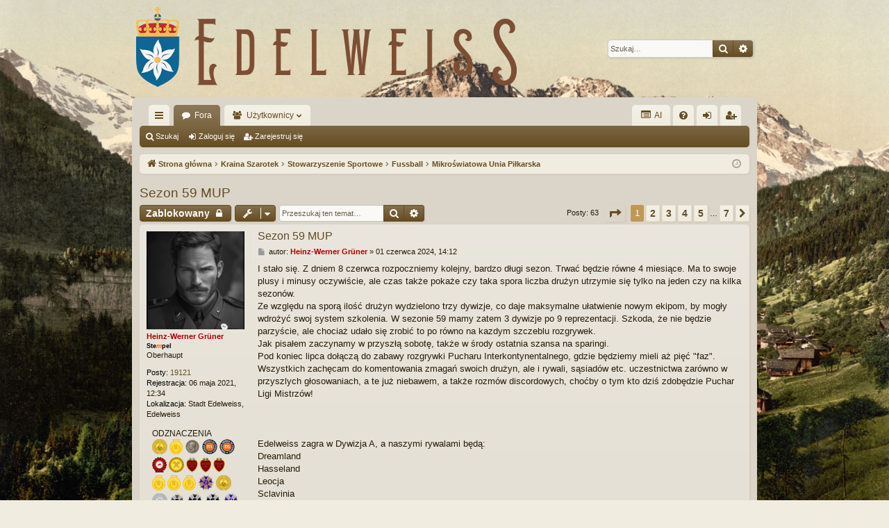

--- FILE ---
content_type: text/html; charset=UTF-8
request_url: https://edelweiss.org.pl/viewtopic.php?f=101&t=1318&sid=6e10f24cd113c39a2b5a4a70bb09df49&p=32045
body_size: 24010
content:
<!DOCTYPE html>
<html dir="ltr" lang="pl">
<head>
<meta charset="utf-8" />
<meta http-equiv="X-UA-Compatible" content="IE=edge">
<meta name="viewport" content="width=device-width, initial-scale=1" />

<title>Sezon 59 MUP - Edelweiss</title>




	<link rel="alternate" type="application/atom+xml" title="Kanał - Edelweiss" href="/app.php/feed?sid=83120764babcb878bcd42ca75898c206">	<link rel="alternate" type="application/atom+xml" title="Kanał - Wiadomości" href="/app.php/feed/news?sid=83120764babcb878bcd42ca75898c206">		<link rel="alternate" type="application/atom+xml" title="Kanał - Nowe tematy" href="/app.php/feed/topics?sid=83120764babcb878bcd42ca75898c206">		<link rel="alternate" type="application/atom+xml" title="Kanał - Forum - Mikroświatowa Unia Piłkarska" href="/app.php/feed/forum/101?sid=83120764babcb878bcd42ca75898c206">	<link rel="alternate" type="application/atom+xml" title="Kanał - Temat - Sezon 59 MUP" href="/app.php/feed/topic/1318?sid=83120764babcb878bcd42ca75898c206">	
	<link rel="canonical" href="https://edelweiss.org.pl/viewtopic.php?t=1318">

<!--
	phpBB style name: latte
	Based on style:   prosilver
	Original author:  Arty ( https://www.artodia.com )
	Modified by: 	  MrGaby
-->


<link href="./assets/css/font-awesome.min.css?assets_version=75" rel="stylesheet">
<link href="./styles/latte/theme/stylesheet.css?assets_version=75" rel="stylesheet">




<!--[if lte IE 9]>
	<link href="./styles/latte/theme/tweaks.css?assets_version=75" rel="stylesheet">
<![endif]-->

<style type="text/css">
    .mention {
        color: #ff0000;
    }
</style>		
<link href="./ext/dmzx/mchat/styles/prosilver/theme/mchat.css?assets_version=75" rel="stylesheet" media="screen" />
<link href="./ext/dmzx/mchat/styles/latte/theme/mchat_custom.css?assets_version=75" rel="stylesheet" media="screen" />
<link href="./ext/dmzx/ultimatepoints/styles/all/theme/ultimatepoints.css?assets_version=75" rel="stylesheet" media="screen" />
<link href="./ext/gfksx/thanksforposts/styles/prosilver/theme/thanks.css?assets_version=75" rel="stylesheet" media="screen" />
<link href="./ext/paul999/mention/styles/all/theme/mention.css?assets_version=75" rel="stylesheet" media="screen" />
<link href="./assets/css/font-awesome.min.css?assets_version=75" rel="stylesheet" media="screen" />
<link href="./ext/stevotvr/flair/styles/all/theme/flair.css?assets_version=75" rel="stylesheet" media="screen" />


<style>
    .stempel_dot {
        display: none;
    }
    .stempel_link {
        display: block;
        color: #000;
        font-size: 9px;
    }
    @media (max-width: 700px)
    {
        .stempel_dot {
            display: inline;
        }
        .stempel_link {
            display: inline;
        }
    }
</style>
</head>
<body id="phpbb" class="nojs notouch section-viewtopic ltr " data-online-text="Online">


	<a id="top" class="top-anchor" accesskey="t"></a>
	<div id="page-header" class="page-width">
		<div class="headerbar" role="banner">
					<div class="inner">

			<div id="site-description" class="site-description">
				<a id="logo" class="logo" href="./index.php?sid=83120764babcb878bcd42ca75898c206" title="Strona główna">
					<img src="./styles/latte/theme/images/logo.png" data-src-hd="./styles/latte/theme/images/logo_hd.png" alt="Edelweiss"/>
				</a>
				<p class="sitename">Edelweiss</p>
				<p>Polska Mikronacja</p>
				<p class="skiplink"><a href="#start_here">Przejdź do zawartości</a></p>
			</div>

															<div id="search-box" class="search-box search-header" role="search">
				<form action="./search.php?sid=83120764babcb878bcd42ca75898c206" method="get" id="search">
				<fieldset>
					<input name="keywords" id="keywords" type="search" maxlength="128" title="Szukaj wg słów kluczowych" class="inputbox search tiny" size="20" value="" placeholder="Szukaj…" />
					<button class="button button-search" type="submit" title="Szukaj">
						<i class="icon fa-search fa-fw" aria-hidden="true"></i><span class="sr-only">Szukaj</span>
					</button>
					<a href="./search.php?sid=83120764babcb878bcd42ca75898c206" class="button button-search-end" title="Wyszukiwanie zaawansowane">
						<i class="icon fa-cog fa-fw" aria-hidden="true"></i><span class="sr-only">Wyszukiwanie zaawansowane</span>
					</a>
					<input type="hidden" name="sid" value="83120764babcb878bcd42ca75898c206" />

				</fieldset>
				</form>
			</div>
									
			</div>
					</div>

</div>
<div id="wrap" class="page-width">
<div>

				


<div class="navbar tabbed not-static" role="navigation">
	<div class="inner page-width">
		<div class="nav-tabs" data-current-page="viewtopic">
			<ul class="leftside">
				<li id="quick-links" class="quick-links tab responsive-menu dropdown-container">
					<a href="#" class="nav-link dropdown-trigger">Więcej…</a>
					<div class="dropdown">
						<div class="pointer"><div class="pointer-inner"></div></div>
						<ul class="dropdown-contents" role="menu">
								
			<li class="separator"></li>
													<li>
								<a href="./search.php?search_id=unanswered&amp;sid=83120764babcb878bcd42ca75898c206" role="menuitem">
									<i class="icon fa-file-o fa-fw icon-gray" aria-hidden="true"></i><span>Tematy bez odpowiedzi</span>
								</a>
							</li>
							<li>
								<a href="./search.php?search_id=active_topics&amp;sid=83120764babcb878bcd42ca75898c206" role="menuitem">
									<i class="icon fa-file-o fa-fw icon-blue" aria-hidden="true"></i><span>Aktywne tematy</span>
								</a>
							</li>
							<li class="separator"></li>
							<li>
								<a href="./search.php?sid=83120764babcb878bcd42ca75898c206" role="menuitem">
									<i class="icon fa-search fa-fw" aria-hidden="true"></i><span>Szukaj</span>
								</a>
							</li>	
	
															<li class="separator"></li>
										<li>
		<a href="/app.php/thankslist?sid=83120764babcb878bcd42ca75898c206"  role="menuitem">
			<i class="icon fa-thumbs-o-up fa-fw" aria-hidden="true"></i><span>Lista polubień</span>
		</a>
	</li>

													</ul>
					</div>
				</li>
												<li class="tab forums selected" data-responsive-class="small-icon icon-forums">
					<a class="nav-link" href="./index.php?sid=83120764babcb878bcd42ca75898c206">Fora</a>
				</li>
									<li class="tab members dropdown-container" data-select-match="member" data-responsive-class="small-icon icon-members">
						<a class="nav-link dropdown-trigger" href="./memberlist.php?sid=83120764babcb878bcd42ca75898c206">Użytkownicy</a>
						<div class="dropdown">
							<div class="pointer"><div class="pointer-inner"></div></div>
							<ul class="dropdown-contents" role="menu">
																	<li>
										<a href="./memberlist.php?sid=83120764babcb878bcd42ca75898c206" role="menuitem">
											<i class="icon fa-group fa-fw" aria-hidden="true"></i><span>Użytkownicy</span>
										</a>
									</li>
																									<li>
										<a href="./memberlist.php?mode=team&amp;sid=83120764babcb878bcd42ca75898c206" role="menuitem">
											<i class="icon fa-shield fa-fw" aria-hidden="true"></i><span>Zespół administracyjny</span>
										</a>
									</li>
															</ul>
						</div>
					</li>
											</ul>
			<ul class="rightside" role="menu">
				<li>
  <a href="/app.php/list?sid=83120764babcb878bcd42ca75898c206"
    ><i class="icon fa-list-alt fa-fw"></i> AI
  </a>
</li>
				<li class="tab faq" data-select-match="faq" data-responsive-class="small-icon icon-faq">
					<a class="nav-link" href="/app.php/help/faq?sid=83120764babcb878bcd42ca75898c206" rel="help" title="Często zadawane pytania" role="menuitem">
						<i class="icon fa-question-circle fa-fw" aria-hidden="true"></i><span>FAQ</span>
					</a>
				</li>
																									<li class="tab login"  data-skip-responsive="true" data-select-match="login"><a class="nav-link" href="./ucp.php?mode=login&amp;redirect=viewtopic.php%3Ff%3D101%26p%3D32045%26t%3D1318&amp;sid=83120764babcb878bcd42ca75898c206" title="Zaloguj się" accesskey="x" role="menuitem">Zaloguj się</a></li>
											<li class="tab register" data-skip-responsive="true" data-select-match="register"><a class="nav-link" href="./ucp.php?mode=register&amp;sid=83120764babcb878bcd42ca75898c206" role="menuitem">Zarejestruj się</a></li>
																	</ul>
		</div>
	</div>
</div>

<div class="navbar secondary">
	<ul role="menubar">
											<li class="small-icon icon-search"><a href="./search.php?sid=83120764babcb878bcd42ca75898c206">Szukaj</a></li>
														<li class="small-icon icon-login"><a href="./ucp.php?mode=login&amp;redirect=viewtopic.php%3Ff%3D101%26p%3D32045%26t%3D1318&amp;sid=83120764babcb878bcd42ca75898c206" title="Zaloguj się">Zaloguj się</a></li>
									<li class="small-icon icon-register"><a href="./ucp.php?mode=register&amp;sid=83120764babcb878bcd42ca75898c206">Zarejestruj się</a></li>
									
			</ul>
</div>

	<div class="navbar">
	<ul id="nav-breadcrumbs" class="nav-breadcrumbs linklist navlinks" role="menubar">
				
		
		<li class="breadcrumbs" itemscope itemtype="https://schema.org/BreadcrumbList">

			
						<span class="crumb" itemtype="https://schema.org/ListItem" itemprop="itemListElement" itemscope><a itemprop="item" href="./index.php?sid=83120764babcb878bcd42ca75898c206" accesskey="h" data-navbar-reference="index"><i class="icon fa-home fa-fw"></i><span itemprop="name">Strona główna</span></a><meta itemprop="position" content="1" /></span>

									
						<span class="crumb" itemtype="https://schema.org/ListItem" itemprop="itemListElement" itemscope data-forum-id="16"><a itemprop="item" href="./viewforum.php?f=16&amp;sid=83120764babcb878bcd42ca75898c206"><span itemprop="name">Kraina Szarotek</span></a><meta itemprop="position" content="2" /></span>
												
						<span class="crumb" itemtype="https://schema.org/ListItem" itemprop="itemListElement" itemscope data-forum-id="51"><a itemprop="item" href="./viewforum.php?f=51&amp;sid=83120764babcb878bcd42ca75898c206"><span itemprop="name">Stowarzyszenie Sportowe</span></a><meta itemprop="position" content="3" /></span>
												
						<span class="crumb" itemtype="https://schema.org/ListItem" itemprop="itemListElement" itemscope data-forum-id="101"><a itemprop="item" href="./viewforum.php?f=101&amp;sid=83120764babcb878bcd42ca75898c206"><span itemprop="name">Fussball</span></a><meta itemprop="position" content="4" /></span>
												
						<span class="crumb" itemtype="https://schema.org/ListItem" itemprop="itemListElement" itemscope data-forum-id="230"><a itemprop="item" href="./viewforum.php?f=230&amp;sid=83120764babcb878bcd42ca75898c206"><span itemprop="name">Mikroświatowa Unia Piłkarska</span></a><meta itemprop="position" content="5" /></span>
						
			
		</li>

		
		
			<li class="rightside responsive-search">
				<a href="./search.php?sid=83120764babcb878bcd42ca75898c206" title="Wyświetla zaawansowane funkcje wyszukiwania" role="menuitem">
					<i class="icon fa-search fa-fw" aria-hidden="true"></i><span class="sr-only">Szukaj</span>
				</a>
			</li>
				<li class="rightside dropdown-container icon-only">
			<a href="#" class="dropdown-trigger time" title="Dzisiaj jest 24 stycznia 2026, 21:42"><i class="fa fa-clock-o"></i></a>
			<div class="dropdown">
				<div class="pointer"><div class="pointer-inner"></div></div>
				<ul class="dropdown-contents">
					<li>Dzisiaj jest 24 stycznia 2026, 21:42</li>
					<li>Strefa czasowa <span title="Europa/Warszawa">UTC+01:00</span></li>
				</ul>
			</div>
		</li>
	</ul>
</div>

		</div>


	
	<a id="start_here" class="top-anchor"></a>
	<div id="page-body" class="page-body" role="main">
		
		
		
<h2 class="topic-title"><a href="./viewtopic.php?f=230&amp;t=1318&amp;sid=83120764babcb878bcd42ca75898c206">Sezon 59 MUP</a></h2>
<!-- NOTE: remove the style="display: none" when you want to have the forum description on the topic body -->
<div style="display: none !important;">Zbiór wszelakich informacji dotyczących zmagań reprezentacji mikronacji w ramach Mikroświatowej Unii Piłkarskiej.<br /></div>


<div class="action-bar bar-top">
	
			<a href="./posting.php?mode=reply&amp;f=230&amp;t=1318&amp;sid=83120764babcb878bcd42ca75898c206" class="button" title="Ten temat jest zamknięty. Nie można w nim pisać ani edytować postów.">
							<span>Zablokowany</span> <i class="icon fa-lock fa-fw" aria-hidden="true"></i>
					</a>
	
			<div class="dropdown-container dropdown-button-control topic-tools">
		<span title="Narzędzia tematu" class="button button-secondary dropdown-trigger dropdown-select">
			<i class="icon fa-wrench fa-fw" aria-hidden="true"></i>
			<span class="caret"><i class="icon fa-sort-down fa-fw" aria-hidden="true"></i></span>
		</span>
		<div class="dropdown">
			<div class="pointer"><div class="pointer-inner"></div></div>
			<ul class="dropdown-contents">
																												<li>
					<a href="./viewtopic.php?f=230&amp;t=1318&amp;sid=83120764babcb878bcd42ca75898c206&amp;view=print" title="Podgląd wydruku" accesskey="p">
						<i class="icon fa-print fa-fw" aria-hidden="true"></i><span>Podgląd wydruku</span>
					</a>
				</li>
											</ul>
		</div>
	</div>
	
			<div class="search-box" role="search">
			<form method="get" id="topic-search" action="./search.php?sid=83120764babcb878bcd42ca75898c206">
			<fieldset>
				<input class="inputbox search tiny"  type="search" name="keywords" id="search_keywords" size="20" placeholder="Przeszukaj ten temat…" />
				<button class="button button-search" type="submit" title="Szukaj">
					<i class="icon fa-search fa-fw" aria-hidden="true"></i><span class="sr-only">Szukaj</span>
				</button>
				<a href="./search.php?sid=83120764babcb878bcd42ca75898c206" class="button button-search-end" title="Wyszukiwanie zaawansowane">
					<i class="icon fa-cog fa-fw" aria-hidden="true"></i><span class="sr-only">Wyszukiwanie zaawansowane</span>
				</a>
				<input type="hidden" name="t" value="1318" />
<input type="hidden" name="sf" value="msgonly" />
<input type="hidden" name="sid" value="83120764babcb878bcd42ca75898c206" />

			</fieldset>
			</form>
		</div>
	
			<div class="pagination">
			Posty: 63
							<ul>
	<li class="dropdown-container dropdown-button-control dropdown-page-jump page-jump">
		<a class="button button-icon-only dropdown-trigger" href="#" title="Kliknij, aby przejść do strony…" role="button"><i class="icon fa-level-down fa-rotate-270" aria-hidden="true"></i><span class="sr-only">Strona <strong>1</strong> z <strong>7</strong></span></a>
		<div class="dropdown">
			<div class="pointer"><div class="pointer-inner"></div></div>
			<ul class="dropdown-contents">
				<li>Przejdź do strony:</li>
				<li class="page-jump-form">
					<input type="number" name="page-number" min="1" max="999999" title="Wprowadź numer strony, do której chcesz przejść" class="inputbox tiny" data-per-page="10" data-base-url=".&#x2F;viewtopic.php&#x3F;f&#x3D;230&amp;amp&#x3B;t&#x3D;1318&amp;amp&#x3B;sid&#x3D;83120764babcb878bcd42ca75898c206" data-start-name="start" />
					<input class="button2" value="Wykonaj" type="button" />
				</li>
			</ul>
		</div>
	</li>
		<li class="active"><span>1</span></li>
				<li><a class="button" href="./viewtopic.php?f=230&amp;t=1318&amp;sid=83120764babcb878bcd42ca75898c206&amp;start=10" role="button">2</a></li>
				<li><a class="button" href="./viewtopic.php?f=230&amp;t=1318&amp;sid=83120764babcb878bcd42ca75898c206&amp;start=20" role="button">3</a></li>
				<li><a class="button" href="./viewtopic.php?f=230&amp;t=1318&amp;sid=83120764babcb878bcd42ca75898c206&amp;start=30" role="button">4</a></li>
				<li><a class="button" href="./viewtopic.php?f=230&amp;t=1318&amp;sid=83120764babcb878bcd42ca75898c206&amp;start=40" role="button">5</a></li>
			<li class="ellipsis" role="separator"><span>…</span></li>
				<li><a class="button" href="./viewtopic.php?f=230&amp;t=1318&amp;sid=83120764babcb878bcd42ca75898c206&amp;start=60" role="button">7</a></li>
				<li class="arrow next"><a class="button button-icon-only" href="./viewtopic.php?f=230&amp;t=1318&amp;sid=83120764babcb878bcd42ca75898c206&amp;start=10" rel="next" role="button"><i class="icon fa-chevron-right fa-fw" aria-hidden="true"></i><span class="sr-only">Następna</span></a></li>
	</ul>
					</div>
		</div>




			<div id="p31917" class="post has-profile bg2">
		<div class="inner">

		<dl class="postprofile" id="profile31917">
			<dt class="has-profile-rank has-avatar">
				<div class="avatar-container">
																<a href="./memberlist.php?mode=viewprofile&amp;u=49&amp;sid=83120764babcb878bcd42ca75898c206" class="avatar"><img class="avatar" src="./download/file.php?avatar=49_1728502534.png" width="180" height="180" alt="Awatar użytkownika" /></a>														</div>
								<a href="./memberlist.php?mode=viewprofile&amp;u=49&amp;sid=83120764babcb878bcd42ca75898c206" style="color: #AA0000;" class="username-coloured">Heinz-Werner Grüner</a>				            <span class="stempel_dot"> &#x2022; </span>
        <a href="https://stempel.org.pl/paszport/1017" class="stempel_link">
            <b>Ste<i><span style="color:#FF6600">m</span></i>pel</b>
        </a>
    			</dt>

						<dd class="profile-rank">Oberhaupt</dd>			
		<dd class="profile-posts"><strong>Posty:</strong> <a href="./search.php?author_id=49&amp;sr=posts&amp;sid=83120764babcb878bcd42ca75898c206">19121</a></dd>		<dd class="profile-joined"><strong>Rejestracja:</strong> 06 maja 2021, 12:34</dd>		
		
											<dd class="profile-custom-field profile-phpbb_location"><strong>Lokalizacja:</strong> Stadt Edelweiss, Edelweiss</dd>
							
							<dd class="profile-flair">
					<h4>ODZNACZENIA</h4>
					<a href="/app.php/flair?sid=83120764babcb878bcd42ca75898c206#flair84">				<span class="flair-icon" title="Medal Złoty - Schmelzfest 1923">
		<img src="./images/flair/medal_z__oty_schmelzfest_1923a-x1.png" height="22" aria-hidden="true" alt="Medal Złoty - Schmelzfest 1923" />
</span>
			</a>					<a href="/app.php/flair?sid=83120764babcb878bcd42ca75898c206#flair58">				<span class="flair-icon" title="Oktoberfest 1922">
		<img src="./images/flair/medal_oktoberfest_small-x1.png" height="22" aria-hidden="true" alt="Oktoberfest 1922" />
</span>
			</a>					<a href="/app.php/flair?sid=83120764babcb878bcd42ca75898c206#flair165">				<span class="flair-icon" title="Order Dziedzica">
		<img src="./images/flair/order_dziedzicab-x1.png" height="22" aria-hidden="true" alt="Order Dziedzica" />
</span>
			</a>					<a href="/app.php/flair?sid=83120764babcb878bcd42ca75898c206#flair175">				<span class="flair-icon" title="Medal Pamiątkowy &quot;Trzecia Zbiórka na Stempel&quot;">
		<img src="./images/flair/101005704499832903.svg" height="22" aria-hidden="true" alt="Medal Pamiątkowy &quot;Trzecia Zbiórka na Stempel&quot;" />
</span>
			</a>					<a href="/app.php/flair?sid=83120764babcb878bcd42ca75898c206#flair93">				<span class="flair-icon" title="Medal Pamiątkowy &quot;Pierwsza Zbiórka na Stempel&quot;">
		<img src="./images/flair/medal_stempel-x1.png" height="22" aria-hidden="true" alt="Medal Pamiątkowy &quot;Pierwsza Zbiórka na Stempel&quot;" />
</span>
			</a>					<a href="/app.php/flair?sid=83120764babcb878bcd42ca75898c206#flair87">				<span class="flair-icon" title="Kotylion &quot;Świnia Roku&quot;">
		<img src="./images/flair/kotylion___winiacz-cz-bia__yf-x1.png" height="22" aria-hidden="true" alt="Kotylion &quot;Świnia Roku&quot;" />
</span>
			</a>					<a href="/app.php/flair?sid=83120764babcb878bcd42ca75898c206#flair54">				<span class="flair-icon" title="Medal Zehntausend">
		<img src="./images/flair/medal_zehntausend-x1.png" height="22" aria-hidden="true" alt="Medal Zehntausend" />
</span>
			</a>					<a href="/app.php/flair?sid=83120764babcb878bcd42ca75898c206#flair164">				<span class="flair-icon" title="Edeliebe 1925">
		<img src="./images/flair/medaledeliebe1925a-x1.png" height="22" aria-hidden="true" alt="Edeliebe 1925" />
</span>
			</a>					<a href="/app.php/flair?sid=83120764babcb878bcd42ca75898c206#flair150">				<span class="flair-icon" title="Edeliebe 1924">
		<img src="./images/flair/edeliebe1924small-x1.png" height="22" aria-hidden="true" alt="Edeliebe 1924" />
</span>
			</a>					<a href="/app.php/flair?sid=83120764babcb878bcd42ca75898c206#flair92">				<span class="flair-icon" title="Edeliebe 1923">
		<img src="./images/flair/edeliebe1923a-x1.png" height="22" aria-hidden="true" alt="Edeliebe 1923" />
</span>
			</a>					<a href="/app.php/flair?sid=83120764babcb878bcd42ca75898c206#flair171">				<span class="flair-icon" title="Oktoberfest 1925">
		<img src="./images/flair/medal_oktoberfest_small-x1.png" height="22" aria-hidden="true" alt="Oktoberfest 1925" />
</span>
			</a>					<a href="/app.php/flair?sid=83120764babcb878bcd42ca75898c206#flair155">				<span class="flair-icon" title="Oktoberfest 1924">
		<img src="./images/flair/medal_oktoberfest_small-x1.png" height="22" aria-hidden="true" alt="Oktoberfest 1924" />
</span>
			</a>					<a href="/app.php/flair?sid=83120764babcb878bcd42ca75898c206#flair122">				<span class="flair-icon" title="Oktoberfest 1923">
		<img src="./images/flair/medal_oktoberfest_1923a-x1.png" height="22" aria-hidden="true" alt="Oktoberfest 1923" />
</span>
			</a>					<a href="/app.php/flair?sid=83120764babcb878bcd42ca75898c206#flair154">				<span class="flair-icon" title="Brązowy Medal Browarnika Bierfest 1924">
		<img src="./images/flair/br__z-x1.png" height="22" aria-hidden="true" alt="Brązowy Medal Browarnika Bierfest 1924" />
</span>
			</a>					<a href="/app.php/flair?sid=83120764babcb878bcd42ca75898c206#flair129">				<span class="flair-icon" title="Medal Złoty  - Schmelzfest 1924">
		<img src="./images/flair/medal_z__oty_schmelzfest_1924a-x1.png" height="22" aria-hidden="true" alt="Medal Złoty  - Schmelzfest 1924" />
</span>
			</a>					<a href="/app.php/flair?sid=83120764babcb878bcd42ca75898c206#flair162">				<span class="flair-icon" title="Srebrny Medal Łowczego 1925">
		<img src="./images/flair/medal_srebrny_schmelzfest_polowanie_1925_a-x1.png" height="22" aria-hidden="true" alt="Srebrny Medal Łowczego 1925" />
</span>
			</a>					<a href="/app.php/flair?sid=83120764babcb878bcd42ca75898c206#flair156">				<span class="flair-icon" title="Srebrny Medal 2.Rajdu Szarotki 1925">
		<img src="./images/flair/srebrnymedalrajdowca1925_a-x1.png" height="22" aria-hidden="true" alt="Srebrny Medal 2.Rajdu Szarotki 1925" />
</span>
			</a>					<a href="/app.php/flair?sid=83120764babcb878bcd42ca75898c206#flair127">				<span class="flair-icon" title="Srebrny Medal Rajdu Szarotki 1924">
		<img src="./images/flair/srebrnymedalrajduszarotki1924-x1.png" height="22" aria-hidden="true" alt="Srebrny Medal Rajdu Szarotki 1924" />
</span>
			</a>					<a href="/app.php/flair?sid=83120764babcb878bcd42ca75898c206#flair81">				<span class="flair-icon" title="Srebrny Medal Rajdowca 1922">
		<img src="./images/flair/srebrnymedalrajdowca1922-medal-x1.png" height="22" aria-hidden="true" alt="Srebrny Medal Rajdowca 1922" />
</span>
			</a>					<a href="/app.php/flair?sid=83120764babcb878bcd42ca75898c206#flair173">				<span class="flair-icon" title="Srebrny Medal Browarnika Bierfest 1925">
		<img src="./images/flair/srebro-x1.png" height="22" aria-hidden="true" alt="Srebrny Medal Browarnika Bierfest 1925" />
</span>
			</a>					<a href="/app.php/flair?sid=83120764babcb878bcd42ca75898c206#flair60">				<span class="flair-icon" title="Srebrny Medal Browarnika Bierfest 1922">
		<img src="./images/flair/srebro-x1.png" height="22" aria-hidden="true" alt="Srebrny Medal Browarnika Bierfest 1922" />
</span>
			</a>					<a href="/app.php/flair?sid=83120764babcb878bcd42ca75898c206#flair86">				<span class="flair-icon" title="Gwiazda Glänzbergu">
		<img src="./images/flair/gwiazda_glanzbergua300-x1.png" height="22" aria-hidden="true" alt="Gwiazda Glänzbergu" />
</span>
			</a>					<a href="/app.php/flair?sid=83120764babcb878bcd42ca75898c206#flair121">				<span class="flair-icon" title="Medal Srebrny - Die Lawine Oktoberfest 1923">
		<img src="./images/flair/medal_srebrny_die_lawine_-_oktoberfest_1923a-x1.png" height="22" aria-hidden="true" alt="Medal Srebrny - Die Lawine Oktoberfest 1923" />
</span>
			</a>					<a href="/app.php/flair?sid=83120764babcb878bcd42ca75898c206#flair55">				<span class="flair-icon" title="Medal Srebrny - Die Lawine Oktoberfest 1922">
		<img src="./images/flair/medal_srebrny_oktoberfest_lawina_small-x1.png" height="22" aria-hidden="true" alt="Medal Srebrny - Die Lawine Oktoberfest 1922" />
</span>
			</a>					<a href="/app.php/flair?sid=83120764babcb878bcd42ca75898c206#flair158">				<span class="flair-icon" title="Złoty Medal - Wielka Gonitwa">
		<img src="./images/flair/z__oty_medal_wielka_gonitwaa-x1.png" height="22" aria-hidden="true" alt="Złoty Medal - Wielka Gonitwa" />
</span>
			</a>					<a href="/app.php/flair?sid=83120764babcb878bcd42ca75898c206#flair160">				<span class="flair-icon" title="Medal Złoty  - Schmelzfest 1925">
		<img src="./images/flair/medal_z__oty_schmelzfest_1925_a-x1.png" height="22" aria-hidden="true" alt="Medal Złoty  - Schmelzfest 1925" />
</span>
			</a>					<a href="/app.php/flair?sid=83120764babcb878bcd42ca75898c206#flair167">				<span class="flair-icon" title="Oktoberfest 1925 - Mistrz Kuflowego Humoru">
		<img src="./images/flair/molciamedal3-x1.png" height="22" aria-hidden="true" alt="Oktoberfest 1925 - Mistrz Kuflowego Humoru" />
</span>
			</a>					<h4>OBYWATEL</h4>
					<a href="/app.php/flair?sid=83120764babcb878bcd42ca75898c206#flair2">				<span class="flair-icon" title="Obywatel">
		<img src="./images/flair/szarotka1-x1.png" height="22" aria-hidden="true" alt="Obywatel" />
</span>
			</a>					<a href="/app.php/flair?sid=83120764babcb878bcd42ca75898c206#flair23">				<span class="flair-icon" title="Oberhaupt Edelweiss">
		<img src="./images/flair/16-x1.png" height="22" aria-hidden="true" alt="Oberhaupt Edelweiss" />
</span>
			</a>					<a href="/app.php/flair?sid=83120764babcb878bcd42ca75898c206#flair57">				<span class="flair-icon" title="Grüner">
		<img src="./images/flair/path837-x1.png" height="22" aria-hidden="true" alt="Grüner" />
</span>
			</a>				</dd>

		</dl>

		<div class="postbody">
						<div id="post_content31917">

						<h3 class="first">
						<a href="./viewtopic.php?p=31917&amp;sid=83120764babcb878bcd42ca75898c206#p31917">Sezon 59 MUP</a>
			</h3>

													
						<p class="author">
									<a class="unread" href="./viewtopic.php?p=31917&amp;sid=83120764babcb878bcd42ca75898c206#p31917" title="Post">
						<i class="icon fa-file fa-fw icon-lightgray icon-md" aria-hidden="true"></i><span class="sr-only">Post</span>
					</a>
								<span class="responsive-hide">autor: <strong><a href="./memberlist.php?mode=viewprofile&amp;u=49&amp;sid=83120764babcb878bcd42ca75898c206" style="color: #AA0000;" class="username-coloured">Heinz-Werner Grüner</a></strong> &raquo; </span><time datetime="2024-06-01T12:12:06+00:00">01 czerwca 2024, 14:12</time>
			</p>
			
			
			
			<div class="content">I stało się. Z dniem 8 czerwca rozpoczniemy kolejny, bardzo długi sezon. Trwać będzie równe 4 miesiące. Ma to swoje plusy i minusy oczywiście, ale czas także pokaże czy taka spora liczba drużyn utrzymie się tylko na jeden czy na kilka sezonów. <br>
Ze względu na sporą ilość drużyn wydzielono trzy dywizje, co daje maksymalne ułatwienie nowym ekipom, by mogły wdrożyć swoj system szkolenia. W sezonie 59 mamy zatem 3 dywizje po 9 reprezentacji. Szkoda, że nie będzie parzyście, ale chociaż udało się zrobić to po równo na kazdym szczeblu rozgrywek. <br>
Jak pisałem zaczynamy w przyszłą sobotę, także w środy ostatnia szansa na sparingi. <br>
Pod koniec lipca dołączą do zabawy rozgrywki Pucharu Interkontynentalnego, gdzie będziemy mieli aż pięć "faz". <br>
Wszystkich zachęcam do komentowania zmagań swoich drużyn, ale i rywali, sąsiadów etc. uczestnictwa zarówno w przyszlych głosowaniach, a te już niebawem, a także rozmów discordowych, choćby o tym kto dziś zdobędzie Puchar Ligi Mistrzów! <br>
<br>
<br>
<br>
Edelweiss zagra w Dywizja A, a naszymi rywalami będą:<br>
Dreamland<br>
Hasseland<br>
Leocja<br>
Sclavinia<br>
Starosarmacja<br>
Trizondal<br>
Wandystan<br>
Westland</div>

			
			
									
						<div id='list_thanks31917'>
	<div class="notice notice_thanks">
		<dl>
			
			<dd style="background-image: url(/szarotka_02.svg); background-size: 15px; background-repeat: no-repeat; background-position: 0px 2px; padding: 0 0 0 20px;"><span title="01 czerwca 2024, 14:17"><a href="./memberlist.php?mode=viewprofile&amp;u=152&amp;sid=83120764babcb878bcd42ca75898c206" style="color: #0c6694;" class="username-coloured">Pavel van der Gibson</a></span>, <span title="01 czerwca 2024, 15:00"><a href="./memberlist.php?mode=viewprofile&amp;u=168&amp;sid=83120764babcb878bcd42ca75898c206" style="color: #0c6694;" class="username-coloured">Gaetano Kohlmeise</a></span>, <span title="11 czerwca 2024, 14:05"><a href="./memberlist.php?mode=viewprofile&amp;u=111&amp;sid=83120764babcb878bcd42ca75898c206" class="username">Fryderyk Orański</a></span></dd>
		</dl>
	</div>
</div>
<div id='div_post_reput31917'>
</div>
			<div id="sig31917" class="signature">(-)Heinz-Werner Grüner<br>
OBERHAUPT EDELWEISS<br>

<div style="text-align:right"><a href="https://stempel.org.pl/paszport/1017" class="postlink"><img src="https://stempel.org.pl/antipixel/1017.png" class="postimage" alt="Obrazek"></a> <a href="https://edelweiss.org.pl/index.php" class="postlink"><img src="https://edelweiss.org.pl/antipixel_edelweiss.gif" class="postimage" alt="Obrazek"></a>     ..</div></div>
						</div>

		</div>

		</div>
				<div class="back2top">
						<a href="#top" class="top" title="Na górę">
				<i class="icon fa-chevron-circle-up fa-fw icon-gray" aria-hidden="true"></i>
				<span class="sr-only">Na górę</span>
			</a>
					</div>
			</div>

				<div id="p32033" class="post has-profile bg1">
		<div class="inner">

		<dl class="postprofile" id="profile32033">
			<dt class="has-profile-rank has-avatar">
				<div class="avatar-container">
																<a href="./memberlist.php?mode=viewprofile&amp;u=49&amp;sid=83120764babcb878bcd42ca75898c206" class="avatar"><img class="avatar" src="./download/file.php?avatar=49_1728502534.png" width="180" height="180" alt="Awatar użytkownika" /></a>														</div>
								<a href="./memberlist.php?mode=viewprofile&amp;u=49&amp;sid=83120764babcb878bcd42ca75898c206" style="color: #AA0000;" class="username-coloured">Heinz-Werner Grüner</a>				            <span class="stempel_dot"> &#x2022; </span>
        <a href="https://stempel.org.pl/paszport/1017" class="stempel_link">
            <b>Ste<i><span style="color:#FF6600">m</span></i>pel</b>
        </a>
    			</dt>

						<dd class="profile-rank">Oberhaupt</dd>			
		<dd class="profile-posts"><strong>Posty:</strong> <a href="./search.php?author_id=49&amp;sr=posts&amp;sid=83120764babcb878bcd42ca75898c206">19121</a></dd>		<dd class="profile-joined"><strong>Rejestracja:</strong> 06 maja 2021, 12:34</dd>		
		
											<dd class="profile-custom-field profile-phpbb_location"><strong>Lokalizacja:</strong> Stadt Edelweiss, Edelweiss</dd>
							
							<dd class="profile-flair">
					<h4>ODZNACZENIA</h4>
					<a href="/app.php/flair?sid=83120764babcb878bcd42ca75898c206#flair84">				<span class="flair-icon" title="Medal Złoty - Schmelzfest 1923">
		<img src="./images/flair/medal_z__oty_schmelzfest_1923a-x1.png" height="22" aria-hidden="true" alt="Medal Złoty - Schmelzfest 1923" />
</span>
			</a>					<a href="/app.php/flair?sid=83120764babcb878bcd42ca75898c206#flair58">				<span class="flair-icon" title="Oktoberfest 1922">
		<img src="./images/flair/medal_oktoberfest_small-x1.png" height="22" aria-hidden="true" alt="Oktoberfest 1922" />
</span>
			</a>					<a href="/app.php/flair?sid=83120764babcb878bcd42ca75898c206#flair165">				<span class="flair-icon" title="Order Dziedzica">
		<img src="./images/flair/order_dziedzicab-x1.png" height="22" aria-hidden="true" alt="Order Dziedzica" />
</span>
			</a>					<a href="/app.php/flair?sid=83120764babcb878bcd42ca75898c206#flair175">				<span class="flair-icon" title="Medal Pamiątkowy &quot;Trzecia Zbiórka na Stempel&quot;">
		<img src="./images/flair/101005704499832903.svg" height="22" aria-hidden="true" alt="Medal Pamiątkowy &quot;Trzecia Zbiórka na Stempel&quot;" />
</span>
			</a>					<a href="/app.php/flair?sid=83120764babcb878bcd42ca75898c206#flair93">				<span class="flair-icon" title="Medal Pamiątkowy &quot;Pierwsza Zbiórka na Stempel&quot;">
		<img src="./images/flair/medal_stempel-x1.png" height="22" aria-hidden="true" alt="Medal Pamiątkowy &quot;Pierwsza Zbiórka na Stempel&quot;" />
</span>
			</a>					<a href="/app.php/flair?sid=83120764babcb878bcd42ca75898c206#flair87">				<span class="flair-icon" title="Kotylion &quot;Świnia Roku&quot;">
		<img src="./images/flair/kotylion___winiacz-cz-bia__yf-x1.png" height="22" aria-hidden="true" alt="Kotylion &quot;Świnia Roku&quot;" />
</span>
			</a>					<a href="/app.php/flair?sid=83120764babcb878bcd42ca75898c206#flair54">				<span class="flair-icon" title="Medal Zehntausend">
		<img src="./images/flair/medal_zehntausend-x1.png" height="22" aria-hidden="true" alt="Medal Zehntausend" />
</span>
			</a>					<a href="/app.php/flair?sid=83120764babcb878bcd42ca75898c206#flair164">				<span class="flair-icon" title="Edeliebe 1925">
		<img src="./images/flair/medaledeliebe1925a-x1.png" height="22" aria-hidden="true" alt="Edeliebe 1925" />
</span>
			</a>					<a href="/app.php/flair?sid=83120764babcb878bcd42ca75898c206#flair150">				<span class="flair-icon" title="Edeliebe 1924">
		<img src="./images/flair/edeliebe1924small-x1.png" height="22" aria-hidden="true" alt="Edeliebe 1924" />
</span>
			</a>					<a href="/app.php/flair?sid=83120764babcb878bcd42ca75898c206#flair92">				<span class="flair-icon" title="Edeliebe 1923">
		<img src="./images/flair/edeliebe1923a-x1.png" height="22" aria-hidden="true" alt="Edeliebe 1923" />
</span>
			</a>					<a href="/app.php/flair?sid=83120764babcb878bcd42ca75898c206#flair171">				<span class="flair-icon" title="Oktoberfest 1925">
		<img src="./images/flair/medal_oktoberfest_small-x1.png" height="22" aria-hidden="true" alt="Oktoberfest 1925" />
</span>
			</a>					<a href="/app.php/flair?sid=83120764babcb878bcd42ca75898c206#flair155">				<span class="flair-icon" title="Oktoberfest 1924">
		<img src="./images/flair/medal_oktoberfest_small-x1.png" height="22" aria-hidden="true" alt="Oktoberfest 1924" />
</span>
			</a>					<a href="/app.php/flair?sid=83120764babcb878bcd42ca75898c206#flair122">				<span class="flair-icon" title="Oktoberfest 1923">
		<img src="./images/flair/medal_oktoberfest_1923a-x1.png" height="22" aria-hidden="true" alt="Oktoberfest 1923" />
</span>
			</a>					<a href="/app.php/flair?sid=83120764babcb878bcd42ca75898c206#flair154">				<span class="flair-icon" title="Brązowy Medal Browarnika Bierfest 1924">
		<img src="./images/flair/br__z-x1.png" height="22" aria-hidden="true" alt="Brązowy Medal Browarnika Bierfest 1924" />
</span>
			</a>					<a href="/app.php/flair?sid=83120764babcb878bcd42ca75898c206#flair129">				<span class="flair-icon" title="Medal Złoty  - Schmelzfest 1924">
		<img src="./images/flair/medal_z__oty_schmelzfest_1924a-x1.png" height="22" aria-hidden="true" alt="Medal Złoty  - Schmelzfest 1924" />
</span>
			</a>					<a href="/app.php/flair?sid=83120764babcb878bcd42ca75898c206#flair162">				<span class="flair-icon" title="Srebrny Medal Łowczego 1925">
		<img src="./images/flair/medal_srebrny_schmelzfest_polowanie_1925_a-x1.png" height="22" aria-hidden="true" alt="Srebrny Medal Łowczego 1925" />
</span>
			</a>					<a href="/app.php/flair?sid=83120764babcb878bcd42ca75898c206#flair156">				<span class="flair-icon" title="Srebrny Medal 2.Rajdu Szarotki 1925">
		<img src="./images/flair/srebrnymedalrajdowca1925_a-x1.png" height="22" aria-hidden="true" alt="Srebrny Medal 2.Rajdu Szarotki 1925" />
</span>
			</a>					<a href="/app.php/flair?sid=83120764babcb878bcd42ca75898c206#flair127">				<span class="flair-icon" title="Srebrny Medal Rajdu Szarotki 1924">
		<img src="./images/flair/srebrnymedalrajduszarotki1924-x1.png" height="22" aria-hidden="true" alt="Srebrny Medal Rajdu Szarotki 1924" />
</span>
			</a>					<a href="/app.php/flair?sid=83120764babcb878bcd42ca75898c206#flair81">				<span class="flair-icon" title="Srebrny Medal Rajdowca 1922">
		<img src="./images/flair/srebrnymedalrajdowca1922-medal-x1.png" height="22" aria-hidden="true" alt="Srebrny Medal Rajdowca 1922" />
</span>
			</a>					<a href="/app.php/flair?sid=83120764babcb878bcd42ca75898c206#flair173">				<span class="flair-icon" title="Srebrny Medal Browarnika Bierfest 1925">
		<img src="./images/flair/srebro-x1.png" height="22" aria-hidden="true" alt="Srebrny Medal Browarnika Bierfest 1925" />
</span>
			</a>					<a href="/app.php/flair?sid=83120764babcb878bcd42ca75898c206#flair60">				<span class="flair-icon" title="Srebrny Medal Browarnika Bierfest 1922">
		<img src="./images/flair/srebro-x1.png" height="22" aria-hidden="true" alt="Srebrny Medal Browarnika Bierfest 1922" />
</span>
			</a>					<a href="/app.php/flair?sid=83120764babcb878bcd42ca75898c206#flair86">				<span class="flair-icon" title="Gwiazda Glänzbergu">
		<img src="./images/flair/gwiazda_glanzbergua300-x1.png" height="22" aria-hidden="true" alt="Gwiazda Glänzbergu" />
</span>
			</a>					<a href="/app.php/flair?sid=83120764babcb878bcd42ca75898c206#flair121">				<span class="flair-icon" title="Medal Srebrny - Die Lawine Oktoberfest 1923">
		<img src="./images/flair/medal_srebrny_die_lawine_-_oktoberfest_1923a-x1.png" height="22" aria-hidden="true" alt="Medal Srebrny - Die Lawine Oktoberfest 1923" />
</span>
			</a>					<a href="/app.php/flair?sid=83120764babcb878bcd42ca75898c206#flair55">				<span class="flair-icon" title="Medal Srebrny - Die Lawine Oktoberfest 1922">
		<img src="./images/flair/medal_srebrny_oktoberfest_lawina_small-x1.png" height="22" aria-hidden="true" alt="Medal Srebrny - Die Lawine Oktoberfest 1922" />
</span>
			</a>					<a href="/app.php/flair?sid=83120764babcb878bcd42ca75898c206#flair158">				<span class="flair-icon" title="Złoty Medal - Wielka Gonitwa">
		<img src="./images/flair/z__oty_medal_wielka_gonitwaa-x1.png" height="22" aria-hidden="true" alt="Złoty Medal - Wielka Gonitwa" />
</span>
			</a>					<a href="/app.php/flair?sid=83120764babcb878bcd42ca75898c206#flair160">				<span class="flair-icon" title="Medal Złoty  - Schmelzfest 1925">
		<img src="./images/flair/medal_z__oty_schmelzfest_1925_a-x1.png" height="22" aria-hidden="true" alt="Medal Złoty  - Schmelzfest 1925" />
</span>
			</a>					<a href="/app.php/flair?sid=83120764babcb878bcd42ca75898c206#flair167">				<span class="flair-icon" title="Oktoberfest 1925 - Mistrz Kuflowego Humoru">
		<img src="./images/flair/molciamedal3-x1.png" height="22" aria-hidden="true" alt="Oktoberfest 1925 - Mistrz Kuflowego Humoru" />
</span>
			</a>					<h4>OBYWATEL</h4>
					<a href="/app.php/flair?sid=83120764babcb878bcd42ca75898c206#flair2">				<span class="flair-icon" title="Obywatel">
		<img src="./images/flair/szarotka1-x1.png" height="22" aria-hidden="true" alt="Obywatel" />
</span>
			</a>					<a href="/app.php/flair?sid=83120764babcb878bcd42ca75898c206#flair23">				<span class="flair-icon" title="Oberhaupt Edelweiss">
		<img src="./images/flair/16-x1.png" height="22" aria-hidden="true" alt="Oberhaupt Edelweiss" />
</span>
			</a>					<a href="/app.php/flair?sid=83120764babcb878bcd42ca75898c206#flair57">				<span class="flair-icon" title="Grüner">
		<img src="./images/flair/path837-x1.png" height="22" aria-hidden="true" alt="Grüner" />
</span>
			</a>				</dd>

		</dl>

		<div class="postbody">
						<div id="post_content32033">

						<h3 >
						<a href="./viewtopic.php?p=32033&amp;sid=83120764babcb878bcd42ca75898c206#p32033">Re: Sezon 59 MUP</a>
			</h3>

													
						<p class="author">
									<a class="unread" href="./viewtopic.php?p=32033&amp;sid=83120764babcb878bcd42ca75898c206#p32033" title="Post">
						<i class="icon fa-file fa-fw icon-lightgray icon-md" aria-hidden="true"></i><span class="sr-only">Post</span>
					</a>
								<span class="responsive-hide">autor: <strong><a href="./memberlist.php?mode=viewprofile&amp;u=49&amp;sid=83120764babcb878bcd42ca75898c206" style="color: #AA0000;" class="username-coloured">Heinz-Werner Grüner</a></strong> &raquo; </span><time datetime="2024-06-10T07:29:40+00:00">10 czerwca 2024, 09:29</time>
			</p>
			
			
			
			<div class="content"><div style="text-align:center"><span style="font-size:150%;line-height:116%">LIGA MIKROŚWIATOWA<br>
SEZON 59</span></div>

<div style="text-align:center">Kolejka 1<br>
<br>
Dywizja A</div>

Dreamland	-	Starosarmacja		2 - 0 (1 - 0)		<br>
Wandystan	-	Hasseland		2 - 0 (1 - 0)<br>
Westland	-	Leocja		1 - 1 (0 - 1)		<br>
<strong class="text-strong"><em class="text-italics">Edelweiss</em></strong>	-	Trizondal		2 - 1 (1 - 1)<br>
<br>

<div style="text-align:center">
<br>
Dywizja B</div>

Nan Di	-	Slawonia		4 - 0 (2 - 0)		<br>
Cesarstwo Niemieckie	-	Teutonia		2 - 0 (0 - 0)		<br>
Winkulia	-	Volkian		1 - 0 (0 - 0)		<br>
Austro-Wegry	-	Lumeria		2 - 1 (0 - 1)<br>

<div style="text-align:center">
<br>
Dywizja C</div>

Nowa Orda	-	RON		0 - 2 (0 - 2)		<br>
Hawiland	-	Skarland		2 - 3 (1 - 1)		<br>
Muratyka	-	Bizancjum		1 - 1 (1 - 1)		<br>
Voxland	-	Zwiazek Rad		0 - 2 (0 - 2)</div>

			
			
									
						<div id='list_thanks32033'>
	<div class="notice notice_thanks">
		<dl>
			
			<dd style="background-image: url(/szarotka_02.svg); background-size: 15px; background-repeat: no-repeat; background-position: 0px 2px; padding: 0 0 0 20px;"><span title="10 czerwca 2024, 10:05"><a href="./memberlist.php?mode=viewprofile&amp;u=152&amp;sid=83120764babcb878bcd42ca75898c206" style="color: #0c6694;" class="username-coloured">Pavel van der Gibson</a></span>, <span title="10 czerwca 2024, 11:06"><a href="./memberlist.php?mode=viewprofile&amp;u=168&amp;sid=83120764babcb878bcd42ca75898c206" style="color: #0c6694;" class="username-coloured">Gaetano Kohlmeise</a></span>, <span title="11 czerwca 2024, 11:20"><a href="./memberlist.php?mode=viewprofile&amp;u=111&amp;sid=83120764babcb878bcd42ca75898c206" class="username">Fryderyk Orański</a></span></dd>
		</dl>
	</div>
</div>
<div id='div_post_reput32033'>
</div>
			<div id="sig32033" class="signature">(-)Heinz-Werner Grüner<br>
OBERHAUPT EDELWEISS<br>

<div style="text-align:right"><a href="https://stempel.org.pl/paszport/1017" class="postlink"><img src="https://stempel.org.pl/antipixel/1017.png" class="postimage" alt="Obrazek"></a> <a href="https://edelweiss.org.pl/index.php" class="postlink"><img src="https://edelweiss.org.pl/antipixel_edelweiss.gif" class="postimage" alt="Obrazek"></a>     ..</div></div>
						</div>

		</div>

		</div>
				<div class="back2top">
						<a href="#top" class="top" title="Na górę">
				<i class="icon fa-chevron-circle-up fa-fw icon-gray" aria-hidden="true"></i>
				<span class="sr-only">Na górę</span>
			</a>
					</div>
			</div>

				<div id="p32042" class="post has-profile bg2">
		<div class="inner">

		<dl class="postprofile" id="profile32042">
			<dt class="has-profile-rank has-avatar">
				<div class="avatar-container">
																<a href="./memberlist.php?mode=viewprofile&amp;u=49&amp;sid=83120764babcb878bcd42ca75898c206" class="avatar"><img class="avatar" src="./download/file.php?avatar=49_1728502534.png" width="180" height="180" alt="Awatar użytkownika" /></a>														</div>
								<a href="./memberlist.php?mode=viewprofile&amp;u=49&amp;sid=83120764babcb878bcd42ca75898c206" style="color: #AA0000;" class="username-coloured">Heinz-Werner Grüner</a>				            <span class="stempel_dot"> &#x2022; </span>
        <a href="https://stempel.org.pl/paszport/1017" class="stempel_link">
            <b>Ste<i><span style="color:#FF6600">m</span></i>pel</b>
        </a>
    			</dt>

						<dd class="profile-rank">Oberhaupt</dd>			
		<dd class="profile-posts"><strong>Posty:</strong> <a href="./search.php?author_id=49&amp;sr=posts&amp;sid=83120764babcb878bcd42ca75898c206">19121</a></dd>		<dd class="profile-joined"><strong>Rejestracja:</strong> 06 maja 2021, 12:34</dd>		
		
											<dd class="profile-custom-field profile-phpbb_location"><strong>Lokalizacja:</strong> Stadt Edelweiss, Edelweiss</dd>
							
							<dd class="profile-flair">
					<h4>ODZNACZENIA</h4>
					<a href="/app.php/flair?sid=83120764babcb878bcd42ca75898c206#flair84">				<span class="flair-icon" title="Medal Złoty - Schmelzfest 1923">
		<img src="./images/flair/medal_z__oty_schmelzfest_1923a-x1.png" height="22" aria-hidden="true" alt="Medal Złoty - Schmelzfest 1923" />
</span>
			</a>					<a href="/app.php/flair?sid=83120764babcb878bcd42ca75898c206#flair58">				<span class="flair-icon" title="Oktoberfest 1922">
		<img src="./images/flair/medal_oktoberfest_small-x1.png" height="22" aria-hidden="true" alt="Oktoberfest 1922" />
</span>
			</a>					<a href="/app.php/flair?sid=83120764babcb878bcd42ca75898c206#flair165">				<span class="flair-icon" title="Order Dziedzica">
		<img src="./images/flair/order_dziedzicab-x1.png" height="22" aria-hidden="true" alt="Order Dziedzica" />
</span>
			</a>					<a href="/app.php/flair?sid=83120764babcb878bcd42ca75898c206#flair175">				<span class="flair-icon" title="Medal Pamiątkowy &quot;Trzecia Zbiórka na Stempel&quot;">
		<img src="./images/flair/101005704499832903.svg" height="22" aria-hidden="true" alt="Medal Pamiątkowy &quot;Trzecia Zbiórka na Stempel&quot;" />
</span>
			</a>					<a href="/app.php/flair?sid=83120764babcb878bcd42ca75898c206#flair93">				<span class="flair-icon" title="Medal Pamiątkowy &quot;Pierwsza Zbiórka na Stempel&quot;">
		<img src="./images/flair/medal_stempel-x1.png" height="22" aria-hidden="true" alt="Medal Pamiątkowy &quot;Pierwsza Zbiórka na Stempel&quot;" />
</span>
			</a>					<a href="/app.php/flair?sid=83120764babcb878bcd42ca75898c206#flair87">				<span class="flair-icon" title="Kotylion &quot;Świnia Roku&quot;">
		<img src="./images/flair/kotylion___winiacz-cz-bia__yf-x1.png" height="22" aria-hidden="true" alt="Kotylion &quot;Świnia Roku&quot;" />
</span>
			</a>					<a href="/app.php/flair?sid=83120764babcb878bcd42ca75898c206#flair54">				<span class="flair-icon" title="Medal Zehntausend">
		<img src="./images/flair/medal_zehntausend-x1.png" height="22" aria-hidden="true" alt="Medal Zehntausend" />
</span>
			</a>					<a href="/app.php/flair?sid=83120764babcb878bcd42ca75898c206#flair164">				<span class="flair-icon" title="Edeliebe 1925">
		<img src="./images/flair/medaledeliebe1925a-x1.png" height="22" aria-hidden="true" alt="Edeliebe 1925" />
</span>
			</a>					<a href="/app.php/flair?sid=83120764babcb878bcd42ca75898c206#flair150">				<span class="flair-icon" title="Edeliebe 1924">
		<img src="./images/flair/edeliebe1924small-x1.png" height="22" aria-hidden="true" alt="Edeliebe 1924" />
</span>
			</a>					<a href="/app.php/flair?sid=83120764babcb878bcd42ca75898c206#flair92">				<span class="flair-icon" title="Edeliebe 1923">
		<img src="./images/flair/edeliebe1923a-x1.png" height="22" aria-hidden="true" alt="Edeliebe 1923" />
</span>
			</a>					<a href="/app.php/flair?sid=83120764babcb878bcd42ca75898c206#flair171">				<span class="flair-icon" title="Oktoberfest 1925">
		<img src="./images/flair/medal_oktoberfest_small-x1.png" height="22" aria-hidden="true" alt="Oktoberfest 1925" />
</span>
			</a>					<a href="/app.php/flair?sid=83120764babcb878bcd42ca75898c206#flair155">				<span class="flair-icon" title="Oktoberfest 1924">
		<img src="./images/flair/medal_oktoberfest_small-x1.png" height="22" aria-hidden="true" alt="Oktoberfest 1924" />
</span>
			</a>					<a href="/app.php/flair?sid=83120764babcb878bcd42ca75898c206#flair122">				<span class="flair-icon" title="Oktoberfest 1923">
		<img src="./images/flair/medal_oktoberfest_1923a-x1.png" height="22" aria-hidden="true" alt="Oktoberfest 1923" />
</span>
			</a>					<a href="/app.php/flair?sid=83120764babcb878bcd42ca75898c206#flair154">				<span class="flair-icon" title="Brązowy Medal Browarnika Bierfest 1924">
		<img src="./images/flair/br__z-x1.png" height="22" aria-hidden="true" alt="Brązowy Medal Browarnika Bierfest 1924" />
</span>
			</a>					<a href="/app.php/flair?sid=83120764babcb878bcd42ca75898c206#flair129">				<span class="flair-icon" title="Medal Złoty  - Schmelzfest 1924">
		<img src="./images/flair/medal_z__oty_schmelzfest_1924a-x1.png" height="22" aria-hidden="true" alt="Medal Złoty  - Schmelzfest 1924" />
</span>
			</a>					<a href="/app.php/flair?sid=83120764babcb878bcd42ca75898c206#flair162">				<span class="flair-icon" title="Srebrny Medal Łowczego 1925">
		<img src="./images/flair/medal_srebrny_schmelzfest_polowanie_1925_a-x1.png" height="22" aria-hidden="true" alt="Srebrny Medal Łowczego 1925" />
</span>
			</a>					<a href="/app.php/flair?sid=83120764babcb878bcd42ca75898c206#flair156">				<span class="flair-icon" title="Srebrny Medal 2.Rajdu Szarotki 1925">
		<img src="./images/flair/srebrnymedalrajdowca1925_a-x1.png" height="22" aria-hidden="true" alt="Srebrny Medal 2.Rajdu Szarotki 1925" />
</span>
			</a>					<a href="/app.php/flair?sid=83120764babcb878bcd42ca75898c206#flair127">				<span class="flair-icon" title="Srebrny Medal Rajdu Szarotki 1924">
		<img src="./images/flair/srebrnymedalrajduszarotki1924-x1.png" height="22" aria-hidden="true" alt="Srebrny Medal Rajdu Szarotki 1924" />
</span>
			</a>					<a href="/app.php/flair?sid=83120764babcb878bcd42ca75898c206#flair81">				<span class="flair-icon" title="Srebrny Medal Rajdowca 1922">
		<img src="./images/flair/srebrnymedalrajdowca1922-medal-x1.png" height="22" aria-hidden="true" alt="Srebrny Medal Rajdowca 1922" />
</span>
			</a>					<a href="/app.php/flair?sid=83120764babcb878bcd42ca75898c206#flair173">				<span class="flair-icon" title="Srebrny Medal Browarnika Bierfest 1925">
		<img src="./images/flair/srebro-x1.png" height="22" aria-hidden="true" alt="Srebrny Medal Browarnika Bierfest 1925" />
</span>
			</a>					<a href="/app.php/flair?sid=83120764babcb878bcd42ca75898c206#flair60">				<span class="flair-icon" title="Srebrny Medal Browarnika Bierfest 1922">
		<img src="./images/flair/srebro-x1.png" height="22" aria-hidden="true" alt="Srebrny Medal Browarnika Bierfest 1922" />
</span>
			</a>					<a href="/app.php/flair?sid=83120764babcb878bcd42ca75898c206#flair86">				<span class="flair-icon" title="Gwiazda Glänzbergu">
		<img src="./images/flair/gwiazda_glanzbergua300-x1.png" height="22" aria-hidden="true" alt="Gwiazda Glänzbergu" />
</span>
			</a>					<a href="/app.php/flair?sid=83120764babcb878bcd42ca75898c206#flair121">				<span class="flair-icon" title="Medal Srebrny - Die Lawine Oktoberfest 1923">
		<img src="./images/flair/medal_srebrny_die_lawine_-_oktoberfest_1923a-x1.png" height="22" aria-hidden="true" alt="Medal Srebrny - Die Lawine Oktoberfest 1923" />
</span>
			</a>					<a href="/app.php/flair?sid=83120764babcb878bcd42ca75898c206#flair55">				<span class="flair-icon" title="Medal Srebrny - Die Lawine Oktoberfest 1922">
		<img src="./images/flair/medal_srebrny_oktoberfest_lawina_small-x1.png" height="22" aria-hidden="true" alt="Medal Srebrny - Die Lawine Oktoberfest 1922" />
</span>
			</a>					<a href="/app.php/flair?sid=83120764babcb878bcd42ca75898c206#flair158">				<span class="flair-icon" title="Złoty Medal - Wielka Gonitwa">
		<img src="./images/flair/z__oty_medal_wielka_gonitwaa-x1.png" height="22" aria-hidden="true" alt="Złoty Medal - Wielka Gonitwa" />
</span>
			</a>					<a href="/app.php/flair?sid=83120764babcb878bcd42ca75898c206#flair160">				<span class="flair-icon" title="Medal Złoty  - Schmelzfest 1925">
		<img src="./images/flair/medal_z__oty_schmelzfest_1925_a-x1.png" height="22" aria-hidden="true" alt="Medal Złoty  - Schmelzfest 1925" />
</span>
			</a>					<a href="/app.php/flair?sid=83120764babcb878bcd42ca75898c206#flair167">				<span class="flair-icon" title="Oktoberfest 1925 - Mistrz Kuflowego Humoru">
		<img src="./images/flair/molciamedal3-x1.png" height="22" aria-hidden="true" alt="Oktoberfest 1925 - Mistrz Kuflowego Humoru" />
</span>
			</a>					<h4>OBYWATEL</h4>
					<a href="/app.php/flair?sid=83120764babcb878bcd42ca75898c206#flair2">				<span class="flair-icon" title="Obywatel">
		<img src="./images/flair/szarotka1-x1.png" height="22" aria-hidden="true" alt="Obywatel" />
</span>
			</a>					<a href="/app.php/flair?sid=83120764babcb878bcd42ca75898c206#flair23">				<span class="flair-icon" title="Oberhaupt Edelweiss">
		<img src="./images/flair/16-x1.png" height="22" aria-hidden="true" alt="Oberhaupt Edelweiss" />
</span>
			</a>					<a href="/app.php/flair?sid=83120764babcb878bcd42ca75898c206#flair57">				<span class="flair-icon" title="Grüner">
		<img src="./images/flair/path837-x1.png" height="22" aria-hidden="true" alt="Grüner" />
</span>
			</a>				</dd>

		</dl>

		<div class="postbody">
						<div id="post_content32042">

						<h3 >
						<a href="./viewtopic.php?p=32042&amp;sid=83120764babcb878bcd42ca75898c206#p32042">Re: Sezon 59 MUP</a>
			</h3>

													
						<p class="author">
									<a class="unread" href="./viewtopic.php?p=32042&amp;sid=83120764babcb878bcd42ca75898c206#p32042" title="Post">
						<i class="icon fa-file fa-fw icon-lightgray icon-md" aria-hidden="true"></i><span class="sr-only">Post</span>
					</a>
								<span class="responsive-hide">autor: <strong><a href="./memberlist.php?mode=viewprofile&amp;u=49&amp;sid=83120764babcb878bcd42ca75898c206" style="color: #AA0000;" class="username-coloured">Heinz-Werner Grüner</a></strong> &raquo; </span><time datetime="2024-06-10T21:50:35+00:00">10 czerwca 2024, 23:50</time>
			</p>
			
			
			
			<div class="content">W zasadzie nie ma to większego znaczenia, ale ja muszę. &lt;uszę swoje napisać, choć wiem, że w sumie nie na tematy głowne, dotyczące rozwoju Edelweiss. Mam kryzys mikronacyjany, to widać, waham się czy bawić się w to czy całkem odciąć jak lat kilka temu. Nie chciałbym odje..ć maniany, bo ja to zwyczajnie lubię, ale za często się wyłączam ostatnimi czasy. <br>
Priorytetem winno być zabezpieczenie granic KE, ale jak to ja widzę z 500 nnych rozwiązań dookoła. A że i sport , który naprawdę lubię, wchodzi w grę to i tu nie sposób mi się zaangażować.<br>
Większość powie "rzuca słowa na wiatr", a ja powiem "owszem, ale bez tego zatracam się w nicnierobieniu. Nie będę tu się rozpisywał, jak to było, czy jak jest, chciałbym kilka słów opisać jak będzie...<br>
Mianowicie... MUP, którym nieformalnie dowodzę, od lat kilku, staram się łatać dziury, pilnować wszem i wobec przekazu danych, to jednak nie działa spójnie. Zapytacie pewnie o powód, a tu jest prosta odpowiedź, brak chęci działania, przekazu informacji i integracji. "Dawny" MUP z pilnowaniem calej biurokracji posypał się i zostaly tylko wióry. Ja chciałbym ana tych "wiórach" stworzyć w końcu jakieś podwaliny czegoś nowego, czegoś co zainteresuje wszystkich, nie tylko fanów piłki kopanej (pozdrawiam Vhrisa, on pewnie nieświadomie zaszczepił we mnie pisanie tych słów odnosząc się właśnie do całej piłki mikronacyjnej).<br>
Mieliśmy osobne fora, statuty, zasady posiadani dwóch klubów etc. czasy były inne. Teraz mikronacje to inne czasy i by zachowac podstawy zabawy jestem skrajnie zdeterminowany do aktywizacji innej opcji działań. Chodzi mi o to, że jak nie ma cię w mikro, to nie ma cię w MUP, proste. Nie ma danej mikronacji w ISM (odnośnik wszelkiej działalności mikronacyjnej) to nie ma cię w w MUP. Usystematyzować, uregulować a przede wszystkim działać. Ja wiem, że starym wyjadaczom wydaje się, że im się należy, ale po kiego grzyba trzymać "twory" (dla przykladu Trizondal), które nie mają obecnie żadnego DNA mikronacyjnego, a co dopiero posiadania repry w piłkę. To chyba jedyna rzecz jaka utrzymuje świadomość narodową tej wskazanej, przykładowej dodam, narodowości mikronacjnej.<br>
<br>
Ja bym szedł, chciałbym iść, w inne czasy, te, która młodzież chętnie przyklepie, lepiej się zidentyfikuje, zadbajmy by NASZ mikroświat był NASZYM, a nie czyimś z przeszlości. Po co trzymać mogiły przeszłości, bo im się nalezy. Ja wiem, że stare wygi X11 będą zawiedzione, ale tak naprawdę to jest zabawa dla nich, czy dla nas? <br>
<br>
Nawiązując do ostatniego pytania czy nie lepiej, dla totalnego przykłady jakby kadrę Hasselandu poprowadził Santi, a nie nikomu dziś nieznany Cyber Smith? Co wiecie o jednym i drugim, jak się "wczuć", Jak się identyfikować z dokonaniami kadry, najbardziej popularnej mikronacyjnej dyscypliny sportowej? Wybaczcie przykłady, ich jest jednak więcej, a to przecież obecnie dobre marki - Hasseland, Trizondal, Dreamland, Sclavinia, Wandystan czy ostatnio kulejąca Teutonia etc... Chcą prowadzić naprawdę prestiżowe kadry piłkarskie, nie widzę problemu, ale niech będą obecni w mikroświecie! Zabawa jest dla nas czy dla nich? MUP ma być częścią mikronacji, a nie zabawą w faworyzowanie dobrych ziomków znających syztem Xpert11... <br>
To mnie martwi, a na resztę mam rozwiązania. Uwierzcie mi, ale jak macie pytani to walcie bezpośrednio do wujka Heinza, postaram się pozbierać działanie MUP na tyle by i starzy (których krytykuje, ale nie skreślam jakby co!) i mlodzi czerpali z tego moc wrażeń.<br>
<br>
Tyle na dziś, ale chyba sami widzicie, że zmierzam ku temu by forum KE mogło służyć za platformę wymiany opinii i przede wszystkim zbiorczą encyklopedię dokonań wszystkich reprezentacji. To nie jest łatwe, ja osobiście z przerwami śledzę statystyki "ligi mikronacyjnej" od ponad dekady, więc chyba zaufać mi można...<br>
<br>
<br>
Z tego tytułu chcialbym nadmienić, że skłaniam się od kilku ładnych miesięcy, by odrestaurować MUP wedlug własnego pomysłu, nie ukrywam, według własnych potrzeb, ale żeby nie było, calkiem przyjaznych.<br>
Po pierwsze usystematyzowanie starego statutu, jego zmiana na działanie w obecnym wymiarze, czyli, admin=prezio, lub zwyczajnie nazwana oosba decyzyjna. Po secundo - oficjalne uznanie mojego punktu widzenia dzialań za ten właściwy. Nie nie chcę tutaj dyktatury, raczej uznania tego co mamy od kilku sezonów (zdaje się, że już ok.10), za właściwe. Przyznam, że podchodzę do każdego działania wlidze MUP nieco onieśmielony, bo betonowe drzwi są jak te w PZPNie... <img class="smilies" src="./images/smilies/icon_e_wink.gif" width="15" height="17" alt=";)" title="Sarkazm"> <br>
<br>
Nie omieszkam ich jednak rozwalić, ale samemu nie ma sensu. Oporu spodziewam się u tych co mikronacyjne wrota widzieli pewnie z pół dekady temu, a więc ni nic ich nie obchodzi "jak to teraz wygląda".  A jak wygląda? No zupełnie inaczej niźli n lat temu, prawda? Inne czasy, inni ludzie, inna młodzież, inne innowacje et cetera... A zabawa w MUP lidze nadal elektryzuje, prawda ? (wiem, z przymrużeniem oka cały czas mnie świeżbi palec by się w cholerę nie wypisać z tego całego "eksperta" z dopiskiem "jedenaście"...</div>

			
			
									
						<div id='list_thanks32042'>
	<div class="notice notice_thanks">
		<dl>
			
			<dd style="background-image: url(/szarotka_02.svg); background-size: 15px; background-repeat: no-repeat; background-position: 0px 2px; padding: 0 0 0 20px;"><span title="11 czerwca 2024, 11:20"><a href="./memberlist.php?mode=viewprofile&amp;u=111&amp;sid=83120764babcb878bcd42ca75898c206" class="username">Fryderyk Orański</a></span></dd>
		</dl>
	</div>
</div>
<div id='div_post_reput32042'>
</div>
			<div id="sig32042" class="signature">(-)Heinz-Werner Grüner<br>
OBERHAUPT EDELWEISS<br>

<div style="text-align:right"><a href="https://stempel.org.pl/paszport/1017" class="postlink"><img src="https://stempel.org.pl/antipixel/1017.png" class="postimage" alt="Obrazek"></a> <a href="https://edelweiss.org.pl/index.php" class="postlink"><img src="https://edelweiss.org.pl/antipixel_edelweiss.gif" class="postimage" alt="Obrazek"></a>     ..</div></div>
						</div>

		</div>

		</div>
				<div class="back2top">
						<a href="#top" class="top" title="Na górę">
				<i class="icon fa-chevron-circle-up fa-fw icon-gray" aria-hidden="true"></i>
				<span class="sr-only">Na górę</span>
			</a>
					</div>
			</div>

				<div id="p32043" class="post has-profile bg1 online">
		<div class="inner">

		<dl class="postprofile" id="profile32043">
			<dt class="no-profile-rank has-avatar">
				<div class="avatar-container">
																<a href="./memberlist.php?mode=viewprofile&amp;u=61&amp;sid=83120764babcb878bcd42ca75898c206" class="avatar"><img class="avatar" src="./download/file.php?avatar=61_1760702686.jpg" width="218" height="250" alt="Awatar użytkownika" /></a>														</div>
								<a href="./memberlist.php?mode=viewprofile&amp;u=61&amp;sid=83120764babcb878bcd42ca75898c206" style="color: #0c6694;" class="username-coloured">Albert Fryderyk de Espada</a>				            <span class="stempel_dot"> &#x2022; </span>
        <a href="https://stempel.org.pl/paszport/1141" class="stempel_link">
            <b>Ste<i><span style="color:#FF6600">m</span></i>pel</b>
        </a>
    			</dt>

									
		<dd class="profile-posts"><strong>Posty:</strong> <a href="./search.php?author_id=61&amp;sr=posts&amp;sid=83120764babcb878bcd42ca75898c206">2544</a></dd>		<dd class="profile-joined"><strong>Rejestracja:</strong> 01 marca 2022, 21:26</dd>		
		
											<dd class="profile-custom-field profile-phpbb_location"><strong>Lokalizacja:</strong> Glänzberg</dd>
							
							<dd class="profile-flair">
					<h4>ODZNACZENIA</h4>
					<a href="/app.php/flair?sid=83120764babcb878bcd42ca75898c206#flair1">				<span class="flair-icon" title="Krzyż Pierwszej Szarotki">
		<img src="./images/flair/krzyz_pierwszej_szarotkif-x1.png" height="22" aria-hidden="true" alt="Krzyż Pierwszej Szarotki" />
</span>
			</a>					<a href="/app.php/flair?sid=83120764babcb878bcd42ca75898c206#flair121">				<span class="flair-icon" title="Medal Srebrny - Die Lawine Oktoberfest 1923">
		<img src="./images/flair/medal_srebrny_die_lawine_-_oktoberfest_1923a-x1.png" height="22" aria-hidden="true" alt="Medal Srebrny - Die Lawine Oktoberfest 1923" />
</span>
			</a>					<a href="/app.php/flair?sid=83120764babcb878bcd42ca75898c206#flair150">				<span class="flair-icon" title="Edeliebe 1924">
		<img src="./images/flair/edeliebe1924small-x1.png" height="22" aria-hidden="true" alt="Edeliebe 1924" />
</span>
			</a>					<a href="/app.php/flair?sid=83120764babcb878bcd42ca75898c206#flair46">				<span class="flair-icon" title="Edeliebe 1922">
		<img src="./images/flair/orderburgundowegosercaedeliebe3-x1.png" height="22" aria-hidden="true" alt="Edeliebe 1922" />
</span>
			</a>					<a href="/app.php/flair?sid=83120764babcb878bcd42ca75898c206#flair171">				<span class="flair-icon" title="Oktoberfest 1925">
		<img src="./images/flair/medal_oktoberfest_small-x1.png" height="22" aria-hidden="true" alt="Oktoberfest 1925" />
</span>
			</a>					<a href="/app.php/flair?sid=83120764babcb878bcd42ca75898c206#flair155">				<span class="flair-icon" title="Oktoberfest 1924">
		<img src="./images/flair/medal_oktoberfest_small-x1.png" height="22" aria-hidden="true" alt="Oktoberfest 1924" />
</span>
			</a>					<a href="/app.php/flair?sid=83120764babcb878bcd42ca75898c206#flair122">				<span class="flair-icon" title="Oktoberfest 1923">
		<img src="./images/flair/medal_oktoberfest_1923a-x1.png" height="22" aria-hidden="true" alt="Oktoberfest 1923" />
</span>
			</a>					<a href="/app.php/flair?sid=83120764babcb878bcd42ca75898c206#flair58">				<span class="flair-icon" title="Oktoberfest 1922">
		<img src="./images/flair/medal_oktoberfest_small-x1.png" height="22" aria-hidden="true" alt="Oktoberfest 1922" />
</span>
			</a>					<a href="/app.php/flair?sid=83120764babcb878bcd42ca75898c206#flair162">				<span class="flair-icon" title="Srebrny Medal Łowczego 1925">
		<img src="./images/flair/medal_srebrny_schmelzfest_polowanie_1925_a-x1.png" height="22" aria-hidden="true" alt="Srebrny Medal Łowczego 1925" />
</span>
			</a>					<a href="/app.php/flair?sid=83120764babcb878bcd42ca75898c206#flair156">				<span class="flair-icon" title="Srebrny Medal 2.Rajdu Szarotki 1925">
		<img src="./images/flair/srebrnymedalrajdowca1925_a-x1.png" height="22" aria-hidden="true" alt="Srebrny Medal 2.Rajdu Szarotki 1925" />
</span>
			</a>					<a href="/app.php/flair?sid=83120764babcb878bcd42ca75898c206#flair127">				<span class="flair-icon" title="Srebrny Medal Rajdu Szarotki 1924">
		<img src="./images/flair/srebrnymedalrajduszarotki1924-x1.png" height="22" aria-hidden="true" alt="Srebrny Medal Rajdu Szarotki 1924" />
</span>
			</a>					<a href="/app.php/flair?sid=83120764babcb878bcd42ca75898c206#flair86">				<span class="flair-icon" title="Gwiazda Glänzbergu">
		<img src="./images/flair/gwiazda_glanzbergua300-x1.png" height="22" aria-hidden="true" alt="Gwiazda Glänzbergu" />
</span>
			</a>					<a href="/app.php/flair?sid=83120764babcb878bcd42ca75898c206#flair128">				<span class="flair-icon" title="Medal Srebrny - Schmelzfest 1924">
		<img src="./images/flair/medal_srebrny_schmelzfest_1924a-x1.png" height="22" aria-hidden="true" alt="Medal Srebrny - Schmelzfest 1924" />
</span>
			</a>					<a href="/app.php/flair?sid=83120764babcb878bcd42ca75898c206#flair55">				<span class="flair-icon" title="Medal Srebrny - Die Lawine Oktoberfest 1922">
		<img src="./images/flair/medal_srebrny_oktoberfest_lawina_small-x1.png" height="22" aria-hidden="true" alt="Medal Srebrny - Die Lawine Oktoberfest 1922" />
</span>
			</a>					<a href="/app.php/flair?sid=83120764babcb878bcd42ca75898c206#flair8">				<span class="flair-icon" title="Order Obrońców Kotliny I Klasy">
		<img src="./images/flair/order_obro__c__w_doliny_z__oty2-x1.png" height="22" aria-hidden="true" alt="Order Obrońców Kotliny I Klasy" />
</span>
			</a>					<a href="/app.php/flair?sid=83120764babcb878bcd42ca75898c206#flair83">				<span class="flair-icon" title="Złoty Medal Łowczego 1923">
		<img src="./images/flair/medal_z__oty_polowanie_1923a-x1.png" height="22" aria-hidden="true" alt="Złoty Medal Łowczego 1923" />
</span>
			</a>					<a href="/app.php/flair?sid=83120764babcb878bcd42ca75898c206#flair80">				<span class="flair-icon" title="Złoty Medal Rajdowca 1922">
		<img src="./images/flair/z__otymedalrajdowca1922-medal-x1.png" height="22" aria-hidden="true" alt="Złoty Medal Rajdowca 1922" />
</span>
			</a>					<a href="/app.php/flair?sid=83120764babcb878bcd42ca75898c206#flair152">				<span class="flair-icon" title="Złoty Medal Browarnika Bierfest 1924">
		<img src="./images/flair/z__oty-x1.png" height="22" aria-hidden="true" alt="Złoty Medal Browarnika Bierfest 1924" />
</span>
			</a>					<a href="/app.php/flair?sid=83120764babcb878bcd42ca75898c206#flair160">				<span class="flair-icon" title="Medal Złoty  - Schmelzfest 1925">
		<img src="./images/flair/medal_z__oty_schmelzfest_1925_a-x1.png" height="22" aria-hidden="true" alt="Medal Złoty  - Schmelzfest 1925" />
</span>
			</a>					<a href="/app.php/flair?sid=83120764babcb878bcd42ca75898c206#flair129">				<span class="flair-icon" title="Medal Złoty  - Schmelzfest 1924">
		<img src="./images/flair/medal_z__oty_schmelzfest_1924a-x1.png" height="22" aria-hidden="true" alt="Medal Złoty  - Schmelzfest 1924" />
</span>
			</a>					<a href="/app.php/flair?sid=83120764babcb878bcd42ca75898c206#flair84">				<span class="flair-icon" title="Medal Złoty - Schmelzfest 1923">
		<img src="./images/flair/medal_z__oty_schmelzfest_1923a-x1.png" height="22" aria-hidden="true" alt="Medal Złoty - Schmelzfest 1923" />
</span>
			</a>					<a href="/app.php/flair?sid=83120764babcb878bcd42ca75898c206#flair91">				<span class="flair-icon" title="Medal Mistrz Pióra">
		<img src="./images/flair/medal_mistrz_pi__raa-x1.png" height="22" aria-hidden="true" alt="Medal Mistrz Pióra" />
</span>
			</a>					<a href="/app.php/flair?sid=83120764babcb878bcd42ca75898c206#flair45">				<span class="flair-icon" title="Order Przyjaciół Edelweiss III Klasy">
		<img src="./images/flair/order_przyja__niiia-x1.png" height="22" aria-hidden="true" alt="Order Przyjaciół Edelweiss III Klasy" />
</span>
			</a>					<a href="/app.php/flair?sid=83120764babcb878bcd42ca75898c206#flair51">				<span class="flair-icon" title="Krzyż Zasług - Srebrny">
		<img src="./images/flair/krzyz_zas__ugi_srebrny-a-x1.png" height="22" aria-hidden="true" alt="Krzyż Zasług - Srebrny" />
</span>
			</a>					<a href="/app.php/flair?sid=83120764babcb878bcd42ca75898c206#flair52">				<span class="flair-icon" title="Krzyż Zasług - Złoty">
		<img src="./images/flair/krzyz_zas__ugi_z__oty-a-x1.png" height="22" aria-hidden="true" alt="Krzyż Zasług - Złoty" />
</span>
			</a>					<a href="/app.php/flair?sid=83120764babcb878bcd42ca75898c206#flair6">				<span class="flair-icon" title="Order Obrońców Kotliny III Klasy">
		<img src="./images/flair/order_obro__c__w_doliny2-x1.png" height="22" aria-hidden="true" alt="Order Obrońców Kotliny III Klasy" />
</span>
			</a>					<a href="/app.php/flair?sid=83120764babcb878bcd42ca75898c206#flair7">				<span class="flair-icon" title="Order Obrońców Kotliny II Klasy">
		<img src="./images/flair/order_obro__c__w_doliny_srebrny2-x1.png" height="22" aria-hidden="true" alt="Order Obrońców Kotliny II Klasy" />
</span>
			</a>					<a href="/app.php/flair?sid=83120764babcb878bcd42ca75898c206#flair90">				<span class="flair-icon" title="Kotylion &quot;Zuch Zwierzak&quot;">
		<img src="./images/flair/kotylion_dowolnyz-z-bia__yf-x1.png" height="22" aria-hidden="true" alt="Kotylion &quot;Zuch Zwierzak&quot;" />
</span>
			</a>					<h4>OBYWATEL</h4>
					<a href="/app.php/flair?sid=83120764babcb878bcd42ca75898c206#flair2">				<span class="flair-icon" title="Obywatel">
		<img src="./images/flair/szarotka1-x1.png" height="22" aria-hidden="true" alt="Obywatel" />
</span>
			</a>					<a href="/app.php/flair?sid=83120764babcb878bcd42ca75898c206#flair108">				<span class="flair-icon" title="Admiral EFF">
		<img src="./images/flair/15admiral-x1.png" height="22" aria-hidden="true" alt="Admiral EFF" />
</span>
			</a>				</dd>

		</dl>

		<div class="postbody">
						<div id="post_content32043">

						<h3 >
						<a href="./viewtopic.php?p=32043&amp;sid=83120764babcb878bcd42ca75898c206#p32043">Re: Sezon 59 MUP</a>
			</h3>

													
						<p class="author">
									<a class="unread" href="./viewtopic.php?p=32043&amp;sid=83120764babcb878bcd42ca75898c206#p32043" title="Post">
						<i class="icon fa-file fa-fw icon-lightgray icon-md" aria-hidden="true"></i><span class="sr-only">Post</span>
					</a>
								<span class="responsive-hide">autor: <strong><a href="./memberlist.php?mode=viewprofile&amp;u=61&amp;sid=83120764babcb878bcd42ca75898c206" style="color: #0c6694;" class="username-coloured">Albert Fryderyk de Espada</a></strong> &raquo; </span><time datetime="2024-06-10T22:25:09+00:00">11 czerwca 2024, 00:25</time>
			</p>
			
			
			
			<div class="content">A się prezes wypocił...<br>
<br>
Powiem szczerze że ja do niedawna jak się okazało nie miałem żadnego pojęcia o tym jak w ogóle rzeczywiście działa X11. Dzięki obszernemu wykładowi ze strony <span class="mention">@Friedrich von Baden</span> jakoś to moje postrzeganie x11 się zmieniło i dopiero wtedy dostrzegłem jak wiele rzeczy potencjalnie robiłem źle. To są technikalia, natomiast od strony takiej formalnej o funkcjonowaniu MUP wiem tylko tyle co jest powtarzane przy okazji rozgrywek, co prawda jakoś dokopałem się kiedyś do starego forum i strony głównej unii ale widząc kiedy miała miejsce tam ostatnia aktywność zrezygnowałem nawet z przeglądania większej ilości zawartości. Tak więc na tym kończy się moja świadomość czy to o X11 czy samej MUP.<br>
Ciężko jest mi nawet sobie wyobrażać o czym Herr Oberhaupt mówi wspominając o tym jaku unia wyglądała kiedyś samemu będąc w tym środowisku zaledwie od roku.</div>

			
			
									
						<div id='list_thanks32043'>
	<div class="notice notice_thanks">
		<dl>
			
			<dd style="background-image: url(/szarotka_02.svg); background-size: 15px; background-repeat: no-repeat; background-position: 0px 2px; padding: 0 0 0 20px;"><span title="11 czerwca 2024, 11:19"><a href="./memberlist.php?mode=viewprofile&amp;u=111&amp;sid=83120764babcb878bcd42ca75898c206" class="username">Fryderyk Orański</a></span></dd>
		</dl>
	</div>
</div>
<div id='div_post_reput32043'>
</div>
			<div id="sig32043" class="signature"><div style="text-align:center"><a href="https://forum.nordata.pl/forum/29/" class="postlink"><img src="https://kustosz.stempel.org.pl/1141/99527777916552134.png" class="postimage" alt="Obrazek"></a><img src="https://kustosz.stempel.org.pl/1141/99527777916552295.png" class="postimage" alt="Obrazek"><a href="https://stempel.org.pl/paszport/1141" class="postlink"><img src="https://stempel.org.pl/antipixel/1141.png" class="postimage" alt="Obrazek"></a><br>
<strong class="text-strong"><a href="mailto:AFdeEspada@nordnet.fn">AFdeEspada@nordnet.fn</a></strong></div></div>
						</div>

		</div>

		</div>
				<div class="back2top">
						<a href="#top" class="top" title="Na górę">
				<i class="icon fa-chevron-circle-up fa-fw icon-gray" aria-hidden="true"></i>
				<span class="sr-only">Na górę</span>
			</a>
					</div>
			</div>

				<div id="p32044" class="post has-profile bg2">
		<div class="inner">

		<dl class="postprofile" id="profile32044">
			<dt class="has-profile-rank has-avatar">
				<div class="avatar-container">
																<a href="./memberlist.php?mode=viewprofile&amp;u=152&amp;sid=83120764babcb878bcd42ca75898c206" class="avatar"><img class="avatar" src="./download/file.php?avatar=152_1699702506.png" width="125" height="125" alt="Awatar użytkownika" /></a>														</div>
								<a href="./memberlist.php?mode=viewprofile&amp;u=152&amp;sid=83120764babcb878bcd42ca75898c206" style="color: #0c6694;" class="username-coloured">Pavel van der Gibson</a>				            <span class="stempel_dot"> &#x2022; </span>
        <a href="https://stempel.org.pl/paszport/1265" class="stempel_link">
            <b>Ste<i><span style="color:#FF6600">m</span></i>pel</b>
        </a>
    			</dt>

						<dd class="profile-rank">Ambasador Księstwa Sarmacji</dd>			
		<dd class="profile-posts"><strong>Posty:</strong> <a href="./search.php?author_id=152&amp;sr=posts&amp;sid=83120764babcb878bcd42ca75898c206">1321</a></dd>		<dd class="profile-joined"><strong>Rejestracja:</strong> 28 lipca 2023, 10:49</dd>		
		
											<dd class="profile-custom-field profile-phpbb_location"><strong>Lokalizacja:</strong> Wolkenbad</dd>
							
							<dd class="profile-flair">
					<h4>ODZNACZENIA</h4>
					<a href="/app.php/flair?sid=83120764babcb878bcd42ca75898c206#flair7">				<span class="flair-icon" title="Order Obrońców Kotliny II Klasy">
		<img src="./images/flair/order_obro__c__w_doliny_srebrny2-x1.png" height="22" aria-hidden="true" alt="Order Obrońców Kotliny II Klasy" />
</span>
			</a>					<a href="/app.php/flair?sid=83120764babcb878bcd42ca75898c206#flair122">				<span class="flair-icon" title="Oktoberfest 1923">
		<img src="./images/flair/medal_oktoberfest_1923a-x1.png" height="22" aria-hidden="true" alt="Oktoberfest 1923" />
</span>
			</a>					<a href="/app.php/flair?sid=83120764babcb878bcd42ca75898c206#flair175">				<span class="flair-icon" title="Medal Pamiątkowy &quot;Trzecia Zbiórka na Stempel&quot;">
		<img src="./images/flair/101005704499832903.svg" height="22" aria-hidden="true" alt="Medal Pamiątkowy &quot;Trzecia Zbiórka na Stempel&quot;" />
</span>
			</a>					<a href="/app.php/flair?sid=83120764babcb878bcd42ca75898c206#flair93">				<span class="flair-icon" title="Medal Pamiątkowy &quot;Pierwsza Zbiórka na Stempel&quot;">
		<img src="./images/flair/medal_stempel-x1.png" height="22" aria-hidden="true" alt="Medal Pamiątkowy &quot;Pierwsza Zbiórka na Stempel&quot;" />
</span>
			</a>					<a href="/app.php/flair?sid=83120764babcb878bcd42ca75898c206#flair164">				<span class="flair-icon" title="Edeliebe 1925">
		<img src="./images/flair/medaledeliebe1925a-x1.png" height="22" aria-hidden="true" alt="Edeliebe 1925" />
</span>
			</a>					<a href="/app.php/flair?sid=83120764babcb878bcd42ca75898c206#flair150">				<span class="flair-icon" title="Edeliebe 1924">
		<img src="./images/flair/edeliebe1924small-x1.png" height="22" aria-hidden="true" alt="Edeliebe 1924" />
</span>
			</a>					<a href="/app.php/flair?sid=83120764babcb878bcd42ca75898c206#flair171">				<span class="flair-icon" title="Oktoberfest 1925">
		<img src="./images/flair/medal_oktoberfest_small-x1.png" height="22" aria-hidden="true" alt="Oktoberfest 1925" />
</span>
			</a>					<a href="/app.php/flair?sid=83120764babcb878bcd42ca75898c206#flair155">				<span class="flair-icon" title="Oktoberfest 1924">
		<img src="./images/flair/medal_oktoberfest_small-x1.png" height="22" aria-hidden="true" alt="Oktoberfest 1924" />
</span>
			</a>					<a href="/app.php/flair?sid=83120764babcb878bcd42ca75898c206#flair162">				<span class="flair-icon" title="Srebrny Medal Łowczego 1925">
		<img src="./images/flair/medal_srebrny_schmelzfest_polowanie_1925_a-x1.png" height="22" aria-hidden="true" alt="Srebrny Medal Łowczego 1925" />
</span>
			</a>					<a href="/app.php/flair?sid=83120764babcb878bcd42ca75898c206#flair6">				<span class="flair-icon" title="Order Obrońców Kotliny III Klasy">
		<img src="./images/flair/order_obro__c__w_doliny2-x1.png" height="22" aria-hidden="true" alt="Order Obrońców Kotliny III Klasy" />
</span>
			</a>					<a href="/app.php/flair?sid=83120764babcb878bcd42ca75898c206#flair156">				<span class="flair-icon" title="Srebrny Medal 2.Rajdu Szarotki 1925">
		<img src="./images/flair/srebrnymedalrajdowca1925_a-x1.png" height="22" aria-hidden="true" alt="Srebrny Medal 2.Rajdu Szarotki 1925" />
</span>
			</a>					<a href="/app.php/flair?sid=83120764babcb878bcd42ca75898c206#flair127">				<span class="flair-icon" title="Srebrny Medal Rajdu Szarotki 1924">
		<img src="./images/flair/srebrnymedalrajduszarotki1924-x1.png" height="22" aria-hidden="true" alt="Srebrny Medal Rajdu Szarotki 1924" />
</span>
			</a>					<a href="/app.php/flair?sid=83120764babcb878bcd42ca75898c206#flair153">				<span class="flair-icon" title="Srebrny Medal Browarnika Bierfest 1924">
		<img src="./images/flair/srebro-x1.png" height="22" aria-hidden="true" alt="Srebrny Medal Browarnika Bierfest 1924" />
</span>
			</a>					<a href="/app.php/flair?sid=83120764babcb878bcd42ca75898c206#flair120">				<span class="flair-icon" title="Medal Złoty - Die Lawine Oktoberfest 1923">
		<img src="./images/flair/medal_z__oty_oktoberfest_lawine_1923a-x1.png" height="22" aria-hidden="true" alt="Medal Złoty - Die Lawine Oktoberfest 1923" />
</span>
			</a>					<a href="/app.php/flair?sid=83120764babcb878bcd42ca75898c206#flair160">				<span class="flair-icon" title="Medal Złoty  - Schmelzfest 1925">
		<img src="./images/flair/medal_z__oty_schmelzfest_1925_a-x1.png" height="22" aria-hidden="true" alt="Medal Złoty  - Schmelzfest 1925" />
</span>
			</a>					<a href="/app.php/flair?sid=83120764babcb878bcd42ca75898c206#flair129">				<span class="flair-icon" title="Medal Złoty  - Schmelzfest 1924">
		<img src="./images/flair/medal_z__oty_schmelzfest_1924a-x1.png" height="22" aria-hidden="true" alt="Medal Złoty  - Schmelzfest 1924" />
</span>
			</a>					<a href="/app.php/flair?sid=83120764babcb878bcd42ca75898c206#flair45">				<span class="flair-icon" title="Order Przyjaciół Edelweiss III Klasy">
		<img src="./images/flair/order_przyja__niiia-x1.png" height="22" aria-hidden="true" alt="Order Przyjaciół Edelweiss III Klasy" />
</span>
			</a>					<a href="/app.php/flair?sid=83120764babcb878bcd42ca75898c206#flair169">				<span class="flair-icon" title="Oktoberfest 1925 - Najlepszy Gawędziarz">
		<img src="./images/flair/molciamedal-x1.png" height="22" aria-hidden="true" alt="Oktoberfest 1925 - Najlepszy Gawędziarz" />
</span>
			</a>					<h4>OBYWATEL</h4>
					<a href="/app.php/flair?sid=83120764babcb878bcd42ca75898c206#flair2">				<span class="flair-icon" title="Obywatel">
		<img src="./images/flair/szarotka1-x1.png" height="22" aria-hidden="true" alt="Obywatel" />
</span>
			</a>					<a href="/app.php/flair?sid=83120764babcb878bcd42ca75898c206#flair9">				<span class="flair-icon" title="Gefreiter ELaK">
		<img src="./images/flair/2-x1.png" height="22" aria-hidden="true" alt="Gefreiter ELaK" />
</span>
			</a>				</dd>

		</dl>

		<div class="postbody">
						<div id="post_content32044">

						<h3 >
						<a href="./viewtopic.php?p=32044&amp;sid=83120764babcb878bcd42ca75898c206#p32044">Re: Sezon 59 MUP</a>
			</h3>

													
						<p class="author">
									<a class="unread" href="./viewtopic.php?p=32044&amp;sid=83120764babcb878bcd42ca75898c206#p32044" title="Post">
						<i class="icon fa-file fa-fw icon-lightgray icon-md" aria-hidden="true"></i><span class="sr-only">Post</span>
					</a>
								<span class="responsive-hide">autor: <strong><a href="./memberlist.php?mode=viewprofile&amp;u=152&amp;sid=83120764babcb878bcd42ca75898c206" style="color: #0c6694;" class="username-coloured">Pavel van der Gibson</a></strong> &raquo; </span><time datetime="2024-06-11T04:41:12+00:00">11 czerwca 2024, 06:41</time>
			</p>
			
			
			
			<div class="content">Ja także nie wiem, jak wyglądało to kiedyś i zasadniczo zgadzam się z większością słów. Nie jestem jednak przekonany, co do pozbawiania życia drużyn, które w mikro już nie istnieją. Nie tylko prowadzi je ktoś aktywny (raczej), któremu nie chciałbym odbierać drużyny, ale i często stoją za takimi reprezentacjami lata historii. Wbrew pozorom rywalizowanie z ekipami, które znaczą coś od lat, jest dużo bardziej elektryzujące. <br>
<br>
Rozwinięciem tego jest kwestia trenerów spoza mikroświata, czyli w zasadzie w większości byłych mikronautów. Nie jestem pewien czy możemy sobie pozwolić na przyjmowanie tylko tych, którzy w mikro działają. To nie jest tak, że każda nowa liga ma kolejkę chętnych, a trenerzy walczą żeby przejąć opuszczone drużyny. Dlatego, tak jak zgadzam się z potrzebą pewnej profesjonalizacji, wejścia na nowy poziom, tak trudno mi się zgodzić z tego typu wymogami. <br>
<br>
Na koniec dodam, że chętnie zaangażuje się w reformę MUP <img class="smilies" src="./images/smilies/icon_e_biggrin.gif" width="15" height="17" alt=":D" title="Duże szczęście, bardzo dobry humor"></div>

			
			
									
						<div id='list_thanks32044'>
	<div class="notice notice_thanks">
		<dl>
			
			<dd style="background-image: url(/szarotka_02.svg); background-size: 15px; background-repeat: no-repeat; background-position: 0px 2px; padding: 0 0 0 20px;"><span title="11 czerwca 2024, 11:19"><a href="./memberlist.php?mode=viewprofile&amp;u=111&amp;sid=83120764babcb878bcd42ca75898c206" class="username">Fryderyk Orański</a></span></dd>
		</dl>
	</div>
</div>
<div id='div_post_reput32044'>
</div>
			<div id="sig32044" class="signature"><em class="text-italics">Ambasador Księstwa Sarmacji<br>
Zastępca Samozwańczego Sekretarza Mikroświatowej Unii Piłkarskiej<br>
Były Kanclerz Księstwa Sarmacji<br>
Prezes VfB 1923 Wolkenbad</em><br>
<a href="https://stempel.org.pl/paszport/1265" class="postlink"><img src="https://stempel.org.pl/antipixel/1265.png" class="postimage" alt="Obrazek"></a></div>
						</div>

		</div>

		</div>
				<div class="back2top">
						<a href="#top" class="top" title="Na górę">
				<i class="icon fa-chevron-circle-up fa-fw icon-gray" aria-hidden="true"></i>
				<span class="sr-only">Na górę</span>
			</a>
					</div>
			</div>

				<div id="p32045" class="post has-profile bg1">
		<div class="inner">

		<dl class="postprofile" id="profile32045">
			<dt class="has-profile-rank has-avatar">
				<div class="avatar-container">
																<a href="./memberlist.php?mode=viewprofile&amp;u=49&amp;sid=83120764babcb878bcd42ca75898c206" class="avatar"><img class="avatar" src="./download/file.php?avatar=49_1728502534.png" width="180" height="180" alt="Awatar użytkownika" /></a>														</div>
								<a href="./memberlist.php?mode=viewprofile&amp;u=49&amp;sid=83120764babcb878bcd42ca75898c206" style="color: #AA0000;" class="username-coloured">Heinz-Werner Grüner</a>				            <span class="stempel_dot"> &#x2022; </span>
        <a href="https://stempel.org.pl/paszport/1017" class="stempel_link">
            <b>Ste<i><span style="color:#FF6600">m</span></i>pel</b>
        </a>
    			</dt>

						<dd class="profile-rank">Oberhaupt</dd>			
		<dd class="profile-posts"><strong>Posty:</strong> <a href="./search.php?author_id=49&amp;sr=posts&amp;sid=83120764babcb878bcd42ca75898c206">19121</a></dd>		<dd class="profile-joined"><strong>Rejestracja:</strong> 06 maja 2021, 12:34</dd>		
		
											<dd class="profile-custom-field profile-phpbb_location"><strong>Lokalizacja:</strong> Stadt Edelweiss, Edelweiss</dd>
							
							<dd class="profile-flair">
					<h4>ODZNACZENIA</h4>
					<a href="/app.php/flair?sid=83120764babcb878bcd42ca75898c206#flair84">				<span class="flair-icon" title="Medal Złoty - Schmelzfest 1923">
		<img src="./images/flair/medal_z__oty_schmelzfest_1923a-x1.png" height="22" aria-hidden="true" alt="Medal Złoty - Schmelzfest 1923" />
</span>
			</a>					<a href="/app.php/flair?sid=83120764babcb878bcd42ca75898c206#flair58">				<span class="flair-icon" title="Oktoberfest 1922">
		<img src="./images/flair/medal_oktoberfest_small-x1.png" height="22" aria-hidden="true" alt="Oktoberfest 1922" />
</span>
			</a>					<a href="/app.php/flair?sid=83120764babcb878bcd42ca75898c206#flair165">				<span class="flair-icon" title="Order Dziedzica">
		<img src="./images/flair/order_dziedzicab-x1.png" height="22" aria-hidden="true" alt="Order Dziedzica" />
</span>
			</a>					<a href="/app.php/flair?sid=83120764babcb878bcd42ca75898c206#flair175">				<span class="flair-icon" title="Medal Pamiątkowy &quot;Trzecia Zbiórka na Stempel&quot;">
		<img src="./images/flair/101005704499832903.svg" height="22" aria-hidden="true" alt="Medal Pamiątkowy &quot;Trzecia Zbiórka na Stempel&quot;" />
</span>
			</a>					<a href="/app.php/flair?sid=83120764babcb878bcd42ca75898c206#flair93">				<span class="flair-icon" title="Medal Pamiątkowy &quot;Pierwsza Zbiórka na Stempel&quot;">
		<img src="./images/flair/medal_stempel-x1.png" height="22" aria-hidden="true" alt="Medal Pamiątkowy &quot;Pierwsza Zbiórka na Stempel&quot;" />
</span>
			</a>					<a href="/app.php/flair?sid=83120764babcb878bcd42ca75898c206#flair87">				<span class="flair-icon" title="Kotylion &quot;Świnia Roku&quot;">
		<img src="./images/flair/kotylion___winiacz-cz-bia__yf-x1.png" height="22" aria-hidden="true" alt="Kotylion &quot;Świnia Roku&quot;" />
</span>
			</a>					<a href="/app.php/flair?sid=83120764babcb878bcd42ca75898c206#flair54">				<span class="flair-icon" title="Medal Zehntausend">
		<img src="./images/flair/medal_zehntausend-x1.png" height="22" aria-hidden="true" alt="Medal Zehntausend" />
</span>
			</a>					<a href="/app.php/flair?sid=83120764babcb878bcd42ca75898c206#flair164">				<span class="flair-icon" title="Edeliebe 1925">
		<img src="./images/flair/medaledeliebe1925a-x1.png" height="22" aria-hidden="true" alt="Edeliebe 1925" />
</span>
			</a>					<a href="/app.php/flair?sid=83120764babcb878bcd42ca75898c206#flair150">				<span class="flair-icon" title="Edeliebe 1924">
		<img src="./images/flair/edeliebe1924small-x1.png" height="22" aria-hidden="true" alt="Edeliebe 1924" />
</span>
			</a>					<a href="/app.php/flair?sid=83120764babcb878bcd42ca75898c206#flair92">				<span class="flair-icon" title="Edeliebe 1923">
		<img src="./images/flair/edeliebe1923a-x1.png" height="22" aria-hidden="true" alt="Edeliebe 1923" />
</span>
			</a>					<a href="/app.php/flair?sid=83120764babcb878bcd42ca75898c206#flair171">				<span class="flair-icon" title="Oktoberfest 1925">
		<img src="./images/flair/medal_oktoberfest_small-x1.png" height="22" aria-hidden="true" alt="Oktoberfest 1925" />
</span>
			</a>					<a href="/app.php/flair?sid=83120764babcb878bcd42ca75898c206#flair155">				<span class="flair-icon" title="Oktoberfest 1924">
		<img src="./images/flair/medal_oktoberfest_small-x1.png" height="22" aria-hidden="true" alt="Oktoberfest 1924" />
</span>
			</a>					<a href="/app.php/flair?sid=83120764babcb878bcd42ca75898c206#flair122">				<span class="flair-icon" title="Oktoberfest 1923">
		<img src="./images/flair/medal_oktoberfest_1923a-x1.png" height="22" aria-hidden="true" alt="Oktoberfest 1923" />
</span>
			</a>					<a href="/app.php/flair?sid=83120764babcb878bcd42ca75898c206#flair154">				<span class="flair-icon" title="Brązowy Medal Browarnika Bierfest 1924">
		<img src="./images/flair/br__z-x1.png" height="22" aria-hidden="true" alt="Brązowy Medal Browarnika Bierfest 1924" />
</span>
			</a>					<a href="/app.php/flair?sid=83120764babcb878bcd42ca75898c206#flair129">				<span class="flair-icon" title="Medal Złoty  - Schmelzfest 1924">
		<img src="./images/flair/medal_z__oty_schmelzfest_1924a-x1.png" height="22" aria-hidden="true" alt="Medal Złoty  - Schmelzfest 1924" />
</span>
			</a>					<a href="/app.php/flair?sid=83120764babcb878bcd42ca75898c206#flair162">				<span class="flair-icon" title="Srebrny Medal Łowczego 1925">
		<img src="./images/flair/medal_srebrny_schmelzfest_polowanie_1925_a-x1.png" height="22" aria-hidden="true" alt="Srebrny Medal Łowczego 1925" />
</span>
			</a>					<a href="/app.php/flair?sid=83120764babcb878bcd42ca75898c206#flair156">				<span class="flair-icon" title="Srebrny Medal 2.Rajdu Szarotki 1925">
		<img src="./images/flair/srebrnymedalrajdowca1925_a-x1.png" height="22" aria-hidden="true" alt="Srebrny Medal 2.Rajdu Szarotki 1925" />
</span>
			</a>					<a href="/app.php/flair?sid=83120764babcb878bcd42ca75898c206#flair127">				<span class="flair-icon" title="Srebrny Medal Rajdu Szarotki 1924">
		<img src="./images/flair/srebrnymedalrajduszarotki1924-x1.png" height="22" aria-hidden="true" alt="Srebrny Medal Rajdu Szarotki 1924" />
</span>
			</a>					<a href="/app.php/flair?sid=83120764babcb878bcd42ca75898c206#flair81">				<span class="flair-icon" title="Srebrny Medal Rajdowca 1922">
		<img src="./images/flair/srebrnymedalrajdowca1922-medal-x1.png" height="22" aria-hidden="true" alt="Srebrny Medal Rajdowca 1922" />
</span>
			</a>					<a href="/app.php/flair?sid=83120764babcb878bcd42ca75898c206#flair173">				<span class="flair-icon" title="Srebrny Medal Browarnika Bierfest 1925">
		<img src="./images/flair/srebro-x1.png" height="22" aria-hidden="true" alt="Srebrny Medal Browarnika Bierfest 1925" />
</span>
			</a>					<a href="/app.php/flair?sid=83120764babcb878bcd42ca75898c206#flair60">				<span class="flair-icon" title="Srebrny Medal Browarnika Bierfest 1922">
		<img src="./images/flair/srebro-x1.png" height="22" aria-hidden="true" alt="Srebrny Medal Browarnika Bierfest 1922" />
</span>
			</a>					<a href="/app.php/flair?sid=83120764babcb878bcd42ca75898c206#flair86">				<span class="flair-icon" title="Gwiazda Glänzbergu">
		<img src="./images/flair/gwiazda_glanzbergua300-x1.png" height="22" aria-hidden="true" alt="Gwiazda Glänzbergu" />
</span>
			</a>					<a href="/app.php/flair?sid=83120764babcb878bcd42ca75898c206#flair121">				<span class="flair-icon" title="Medal Srebrny - Die Lawine Oktoberfest 1923">
		<img src="./images/flair/medal_srebrny_die_lawine_-_oktoberfest_1923a-x1.png" height="22" aria-hidden="true" alt="Medal Srebrny - Die Lawine Oktoberfest 1923" />
</span>
			</a>					<a href="/app.php/flair?sid=83120764babcb878bcd42ca75898c206#flair55">				<span class="flair-icon" title="Medal Srebrny - Die Lawine Oktoberfest 1922">
		<img src="./images/flair/medal_srebrny_oktoberfest_lawina_small-x1.png" height="22" aria-hidden="true" alt="Medal Srebrny - Die Lawine Oktoberfest 1922" />
</span>
			</a>					<a href="/app.php/flair?sid=83120764babcb878bcd42ca75898c206#flair158">				<span class="flair-icon" title="Złoty Medal - Wielka Gonitwa">
		<img src="./images/flair/z__oty_medal_wielka_gonitwaa-x1.png" height="22" aria-hidden="true" alt="Złoty Medal - Wielka Gonitwa" />
</span>
			</a>					<a href="/app.php/flair?sid=83120764babcb878bcd42ca75898c206#flair160">				<span class="flair-icon" title="Medal Złoty  - Schmelzfest 1925">
		<img src="./images/flair/medal_z__oty_schmelzfest_1925_a-x1.png" height="22" aria-hidden="true" alt="Medal Złoty  - Schmelzfest 1925" />
</span>
			</a>					<a href="/app.php/flair?sid=83120764babcb878bcd42ca75898c206#flair167">				<span class="flair-icon" title="Oktoberfest 1925 - Mistrz Kuflowego Humoru">
		<img src="./images/flair/molciamedal3-x1.png" height="22" aria-hidden="true" alt="Oktoberfest 1925 - Mistrz Kuflowego Humoru" />
</span>
			</a>					<h4>OBYWATEL</h4>
					<a href="/app.php/flair?sid=83120764babcb878bcd42ca75898c206#flair2">				<span class="flair-icon" title="Obywatel">
		<img src="./images/flair/szarotka1-x1.png" height="22" aria-hidden="true" alt="Obywatel" />
</span>
			</a>					<a href="/app.php/flair?sid=83120764babcb878bcd42ca75898c206#flair23">				<span class="flair-icon" title="Oberhaupt Edelweiss">
		<img src="./images/flair/16-x1.png" height="22" aria-hidden="true" alt="Oberhaupt Edelweiss" />
</span>
			</a>					<a href="/app.php/flair?sid=83120764babcb878bcd42ca75898c206#flair57">				<span class="flair-icon" title="Grüner">
		<img src="./images/flair/path837-x1.png" height="22" aria-hidden="true" alt="Grüner" />
</span>
			</a>				</dd>

		</dl>

		<div class="postbody">
						<div id="post_content32045">

						<h3 >
						<a href="./viewtopic.php?p=32045&amp;sid=83120764babcb878bcd42ca75898c206#p32045">Re: Sezon 59 MUP</a>
			</h3>

													
						<p class="author">
									<a class="unread" href="./viewtopic.php?p=32045&amp;sid=83120764babcb878bcd42ca75898c206#p32045" title="Post">
						<i class="icon fa-file fa-fw icon-lightgray icon-md" aria-hidden="true"></i><span class="sr-only">Post</span>
					</a>
								<span class="responsive-hide">autor: <strong><a href="./memberlist.php?mode=viewprofile&amp;u=49&amp;sid=83120764babcb878bcd42ca75898c206" style="color: #AA0000;" class="username-coloured">Heinz-Werner Grüner</a></strong> &raquo; </span><time datetime="2024-06-11T07:41:36+00:00">11 czerwca 2024, 09:41</time>
			</p>
			
			
			
			<div class="content">Broń boże nikogo nie chcę zwalniać, a wręcz odwrotnie, zachęcać do aktywności w mikro. Moim skromnym zdaniem, po prostu zdecydowanie ciekawiej jest jak trener czy opiekun zespołu spróbuje zaangażować się w życie w danje mikro. Każde z państw wirtualnych ma swoją specyfikę, szybkość działania, więc takie "uznanwanie" kto jest na wymarciu, a kto nie nie leży w rękach organizacji sportowej, bo to byłoby chore. Natomiast miłym akcentem byłoby gdyby trener coś tamod czasu do czasu skrobnął.<br>
A dlaczego? Bo sama gra reprezentacji w Xpert11 jest dodatkiem do mikronacji, a nie odwrotnie. Może się to komuś podobać lub nie, ale tak powinno to w moim odczuciu wyglądać.<br>
<br>
Co do samego pomysłu "zmian" i powrotu (oby nie!!!!) do starego systemu działania MUP to chciałbym zwyczajnie ustalić niewielką papierologię. Chodzi o to, że młodzi, nowi trenerzy zwyczajnie nie są w tym obyci, nie wiedzą o pewnych ustaleniach i tak dalej, stąd chciałbym <br>
<br>
<em class="text-italics">- zmiana statutu </em>(a w zasadzie przypomnienie, że takie coś miało miejsce) - na możliwie najprostszy. Zawarcie ustaleń kto może dołączyć, a kto nie, według aktualnych (kiedyś to były weryfikacje czy posiada dany kraj 2 kluby piłkarskie, głosowania w sprawie przyjęcia) czyli chcesz i jesteś mikronacją to dołączasz.<br>
Zawarcie krótkiego regulaminu, czytelnego i rozwiewajacego wszelkie wątpliwości<br>
<em class="text-italics">- ustalenie miejsca głosowań, </em>poza Xpert11, bo te obecne, po pierwsze znikają, po drugie są widoczne tylko i wyłącznie przez trenerów. Nie ma zbyt dużego pola do komentarzy. Stąd wypłynie pewnie moja prośba o ustanowienie Stadt Edelweiss jako siedzibę MUP, a forum Edelweiss jako te, które będzie kolekcjonowało wszelakie zapisy. Stabilny serwer pod opieką Helwetyka zapewne jest dodatkowym atutem. Nic nie zginie. <br>
- gwarancja aktywności i działania w mojej osobie. Nie ukrywam, że sam nie spodziewałem się, że liga MUP pod moi adminowaniem (nie prezesurą) tak długo się utrzyma. Coś tam staram się od siebie wkładać ekstra, ale czasem,nie wychodzi. Myślę jednak, że jestem na tyle zaangażowany, że trudno mi zarzucić celowe i nieprofesjonalne działanie.<br>
<strong class="text-strong"><em class="text-italics">rozpisanie konkursu na organizację kolejnego mundialu</em> - to w zasadzie czysta formalność, którą chyba możemy już rozpocząć. Już mnie dochodzą słuchy, że są kandydaci. </strong><br>
<em class="text-italics">almanach MUP</em> - prowadzenie i archiwizacja danych z każdego kolejnego sezonu. Na ten moment mogę napisać, że w planach jest wprowadzenie kilku zmian, ale raczej w celach kosmetycznych. Nie mniej najwazniejsze to pilnowanie by były stale aktualizowane. To biorę na siebie, bo jakże by inaczej. <img class="smilies" src="./images/smilies/edelek-smile.gif" width="25" height="30" alt=":)" title="Edelek-Uśmieszek"><br>
<br>
Tyle tytułem wstępu.</div>

			
			
									
						<div id='list_thanks32045'>
	<div class="notice notice_thanks">
		<dl>
			
			<dd style="background-image: url(/szarotka_02.svg); background-size: 15px; background-repeat: no-repeat; background-position: 0px 2px; padding: 0 0 0 20px;"><span title="11 czerwca 2024, 09:46"><a href="./memberlist.php?mode=viewprofile&amp;u=152&amp;sid=83120764babcb878bcd42ca75898c206" style="color: #0c6694;" class="username-coloured">Pavel van der Gibson</a></span>, <span title="11 czerwca 2024, 10:20"><a href="./memberlist.php?mode=viewprofile&amp;u=168&amp;sid=83120764babcb878bcd42ca75898c206" style="color: #0c6694;" class="username-coloured">Gaetano Kohlmeise</a></span>, <span title="11 czerwca 2024, 11:19"><a href="./memberlist.php?mode=viewprofile&amp;u=111&amp;sid=83120764babcb878bcd42ca75898c206" class="username">Fryderyk Orański</a></span></dd>
		</dl>
	</div>
</div>
<div id='div_post_reput32045'>
</div>
			<div id="sig32045" class="signature">(-)Heinz-Werner Grüner<br>
OBERHAUPT EDELWEISS<br>

<div style="text-align:right"><a href="https://stempel.org.pl/paszport/1017" class="postlink"><img src="https://stempel.org.pl/antipixel/1017.png" class="postimage" alt="Obrazek"></a> <a href="https://edelweiss.org.pl/index.php" class="postlink"><img src="https://edelweiss.org.pl/antipixel_edelweiss.gif" class="postimage" alt="Obrazek"></a>     ..</div></div>
						</div>

		</div>

		</div>
				<div class="back2top">
						<a href="#top" class="top" title="Na górę">
				<i class="icon fa-chevron-circle-up fa-fw icon-gray" aria-hidden="true"></i>
				<span class="sr-only">Na górę</span>
			</a>
					</div>
			</div>

				<div id="p32108" class="post has-profile bg2">
		<div class="inner">

		<dl class="postprofile" id="profile32108">
			<dt class="has-profile-rank has-avatar">
				<div class="avatar-container">
																<a href="./memberlist.php?mode=viewprofile&amp;u=49&amp;sid=83120764babcb878bcd42ca75898c206" class="avatar"><img class="avatar" src="./download/file.php?avatar=49_1728502534.png" width="180" height="180" alt="Awatar użytkownika" /></a>														</div>
								<a href="./memberlist.php?mode=viewprofile&amp;u=49&amp;sid=83120764babcb878bcd42ca75898c206" style="color: #AA0000;" class="username-coloured">Heinz-Werner Grüner</a>				            <span class="stempel_dot"> &#x2022; </span>
        <a href="https://stempel.org.pl/paszport/1017" class="stempel_link">
            <b>Ste<i><span style="color:#FF6600">m</span></i>pel</b>
        </a>
    			</dt>

						<dd class="profile-rank">Oberhaupt</dd>			
		<dd class="profile-posts"><strong>Posty:</strong> <a href="./search.php?author_id=49&amp;sr=posts&amp;sid=83120764babcb878bcd42ca75898c206">19121</a></dd>		<dd class="profile-joined"><strong>Rejestracja:</strong> 06 maja 2021, 12:34</dd>		
		
											<dd class="profile-custom-field profile-phpbb_location"><strong>Lokalizacja:</strong> Stadt Edelweiss, Edelweiss</dd>
							
							<dd class="profile-flair">
					<h4>ODZNACZENIA</h4>
					<a href="/app.php/flair?sid=83120764babcb878bcd42ca75898c206#flair84">				<span class="flair-icon" title="Medal Złoty - Schmelzfest 1923">
		<img src="./images/flair/medal_z__oty_schmelzfest_1923a-x1.png" height="22" aria-hidden="true" alt="Medal Złoty - Schmelzfest 1923" />
</span>
			</a>					<a href="/app.php/flair?sid=83120764babcb878bcd42ca75898c206#flair58">				<span class="flair-icon" title="Oktoberfest 1922">
		<img src="./images/flair/medal_oktoberfest_small-x1.png" height="22" aria-hidden="true" alt="Oktoberfest 1922" />
</span>
			</a>					<a href="/app.php/flair?sid=83120764babcb878bcd42ca75898c206#flair165">				<span class="flair-icon" title="Order Dziedzica">
		<img src="./images/flair/order_dziedzicab-x1.png" height="22" aria-hidden="true" alt="Order Dziedzica" />
</span>
			</a>					<a href="/app.php/flair?sid=83120764babcb878bcd42ca75898c206#flair175">				<span class="flair-icon" title="Medal Pamiątkowy &quot;Trzecia Zbiórka na Stempel&quot;">
		<img src="./images/flair/101005704499832903.svg" height="22" aria-hidden="true" alt="Medal Pamiątkowy &quot;Trzecia Zbiórka na Stempel&quot;" />
</span>
			</a>					<a href="/app.php/flair?sid=83120764babcb878bcd42ca75898c206#flair93">				<span class="flair-icon" title="Medal Pamiątkowy &quot;Pierwsza Zbiórka na Stempel&quot;">
		<img src="./images/flair/medal_stempel-x1.png" height="22" aria-hidden="true" alt="Medal Pamiątkowy &quot;Pierwsza Zbiórka na Stempel&quot;" />
</span>
			</a>					<a href="/app.php/flair?sid=83120764babcb878bcd42ca75898c206#flair87">				<span class="flair-icon" title="Kotylion &quot;Świnia Roku&quot;">
		<img src="./images/flair/kotylion___winiacz-cz-bia__yf-x1.png" height="22" aria-hidden="true" alt="Kotylion &quot;Świnia Roku&quot;" />
</span>
			</a>					<a href="/app.php/flair?sid=83120764babcb878bcd42ca75898c206#flair54">				<span class="flair-icon" title="Medal Zehntausend">
		<img src="./images/flair/medal_zehntausend-x1.png" height="22" aria-hidden="true" alt="Medal Zehntausend" />
</span>
			</a>					<a href="/app.php/flair?sid=83120764babcb878bcd42ca75898c206#flair164">				<span class="flair-icon" title="Edeliebe 1925">
		<img src="./images/flair/medaledeliebe1925a-x1.png" height="22" aria-hidden="true" alt="Edeliebe 1925" />
</span>
			</a>					<a href="/app.php/flair?sid=83120764babcb878bcd42ca75898c206#flair150">				<span class="flair-icon" title="Edeliebe 1924">
		<img src="./images/flair/edeliebe1924small-x1.png" height="22" aria-hidden="true" alt="Edeliebe 1924" />
</span>
			</a>					<a href="/app.php/flair?sid=83120764babcb878bcd42ca75898c206#flair92">				<span class="flair-icon" title="Edeliebe 1923">
		<img src="./images/flair/edeliebe1923a-x1.png" height="22" aria-hidden="true" alt="Edeliebe 1923" />
</span>
			</a>					<a href="/app.php/flair?sid=83120764babcb878bcd42ca75898c206#flair171">				<span class="flair-icon" title="Oktoberfest 1925">
		<img src="./images/flair/medal_oktoberfest_small-x1.png" height="22" aria-hidden="true" alt="Oktoberfest 1925" />
</span>
			</a>					<a href="/app.php/flair?sid=83120764babcb878bcd42ca75898c206#flair155">				<span class="flair-icon" title="Oktoberfest 1924">
		<img src="./images/flair/medal_oktoberfest_small-x1.png" height="22" aria-hidden="true" alt="Oktoberfest 1924" />
</span>
			</a>					<a href="/app.php/flair?sid=83120764babcb878bcd42ca75898c206#flair122">				<span class="flair-icon" title="Oktoberfest 1923">
		<img src="./images/flair/medal_oktoberfest_1923a-x1.png" height="22" aria-hidden="true" alt="Oktoberfest 1923" />
</span>
			</a>					<a href="/app.php/flair?sid=83120764babcb878bcd42ca75898c206#flair154">				<span class="flair-icon" title="Brązowy Medal Browarnika Bierfest 1924">
		<img src="./images/flair/br__z-x1.png" height="22" aria-hidden="true" alt="Brązowy Medal Browarnika Bierfest 1924" />
</span>
			</a>					<a href="/app.php/flair?sid=83120764babcb878bcd42ca75898c206#flair129">				<span class="flair-icon" title="Medal Złoty  - Schmelzfest 1924">
		<img src="./images/flair/medal_z__oty_schmelzfest_1924a-x1.png" height="22" aria-hidden="true" alt="Medal Złoty  - Schmelzfest 1924" />
</span>
			</a>					<a href="/app.php/flair?sid=83120764babcb878bcd42ca75898c206#flair162">				<span class="flair-icon" title="Srebrny Medal Łowczego 1925">
		<img src="./images/flair/medal_srebrny_schmelzfest_polowanie_1925_a-x1.png" height="22" aria-hidden="true" alt="Srebrny Medal Łowczego 1925" />
</span>
			</a>					<a href="/app.php/flair?sid=83120764babcb878bcd42ca75898c206#flair156">				<span class="flair-icon" title="Srebrny Medal 2.Rajdu Szarotki 1925">
		<img src="./images/flair/srebrnymedalrajdowca1925_a-x1.png" height="22" aria-hidden="true" alt="Srebrny Medal 2.Rajdu Szarotki 1925" />
</span>
			</a>					<a href="/app.php/flair?sid=83120764babcb878bcd42ca75898c206#flair127">				<span class="flair-icon" title="Srebrny Medal Rajdu Szarotki 1924">
		<img src="./images/flair/srebrnymedalrajduszarotki1924-x1.png" height="22" aria-hidden="true" alt="Srebrny Medal Rajdu Szarotki 1924" />
</span>
			</a>					<a href="/app.php/flair?sid=83120764babcb878bcd42ca75898c206#flair81">				<span class="flair-icon" title="Srebrny Medal Rajdowca 1922">
		<img src="./images/flair/srebrnymedalrajdowca1922-medal-x1.png" height="22" aria-hidden="true" alt="Srebrny Medal Rajdowca 1922" />
</span>
			</a>					<a href="/app.php/flair?sid=83120764babcb878bcd42ca75898c206#flair173">				<span class="flair-icon" title="Srebrny Medal Browarnika Bierfest 1925">
		<img src="./images/flair/srebro-x1.png" height="22" aria-hidden="true" alt="Srebrny Medal Browarnika Bierfest 1925" />
</span>
			</a>					<a href="/app.php/flair?sid=83120764babcb878bcd42ca75898c206#flair60">				<span class="flair-icon" title="Srebrny Medal Browarnika Bierfest 1922">
		<img src="./images/flair/srebro-x1.png" height="22" aria-hidden="true" alt="Srebrny Medal Browarnika Bierfest 1922" />
</span>
			</a>					<a href="/app.php/flair?sid=83120764babcb878bcd42ca75898c206#flair86">				<span class="flair-icon" title="Gwiazda Glänzbergu">
		<img src="./images/flair/gwiazda_glanzbergua300-x1.png" height="22" aria-hidden="true" alt="Gwiazda Glänzbergu" />
</span>
			</a>					<a href="/app.php/flair?sid=83120764babcb878bcd42ca75898c206#flair121">				<span class="flair-icon" title="Medal Srebrny - Die Lawine Oktoberfest 1923">
		<img src="./images/flair/medal_srebrny_die_lawine_-_oktoberfest_1923a-x1.png" height="22" aria-hidden="true" alt="Medal Srebrny - Die Lawine Oktoberfest 1923" />
</span>
			</a>					<a href="/app.php/flair?sid=83120764babcb878bcd42ca75898c206#flair55">				<span class="flair-icon" title="Medal Srebrny - Die Lawine Oktoberfest 1922">
		<img src="./images/flair/medal_srebrny_oktoberfest_lawina_small-x1.png" height="22" aria-hidden="true" alt="Medal Srebrny - Die Lawine Oktoberfest 1922" />
</span>
			</a>					<a href="/app.php/flair?sid=83120764babcb878bcd42ca75898c206#flair158">				<span class="flair-icon" title="Złoty Medal - Wielka Gonitwa">
		<img src="./images/flair/z__oty_medal_wielka_gonitwaa-x1.png" height="22" aria-hidden="true" alt="Złoty Medal - Wielka Gonitwa" />
</span>
			</a>					<a href="/app.php/flair?sid=83120764babcb878bcd42ca75898c206#flair160">				<span class="flair-icon" title="Medal Złoty  - Schmelzfest 1925">
		<img src="./images/flair/medal_z__oty_schmelzfest_1925_a-x1.png" height="22" aria-hidden="true" alt="Medal Złoty  - Schmelzfest 1925" />
</span>
			</a>					<a href="/app.php/flair?sid=83120764babcb878bcd42ca75898c206#flair167">				<span class="flair-icon" title="Oktoberfest 1925 - Mistrz Kuflowego Humoru">
		<img src="./images/flair/molciamedal3-x1.png" height="22" aria-hidden="true" alt="Oktoberfest 1925 - Mistrz Kuflowego Humoru" />
</span>
			</a>					<h4>OBYWATEL</h4>
					<a href="/app.php/flair?sid=83120764babcb878bcd42ca75898c206#flair2">				<span class="flair-icon" title="Obywatel">
		<img src="./images/flair/szarotka1-x1.png" height="22" aria-hidden="true" alt="Obywatel" />
</span>
			</a>					<a href="/app.php/flair?sid=83120764babcb878bcd42ca75898c206#flair23">				<span class="flair-icon" title="Oberhaupt Edelweiss">
		<img src="./images/flair/16-x1.png" height="22" aria-hidden="true" alt="Oberhaupt Edelweiss" />
</span>
			</a>					<a href="/app.php/flair?sid=83120764babcb878bcd42ca75898c206#flair57">				<span class="flair-icon" title="Grüner">
		<img src="./images/flair/path837-x1.png" height="22" aria-hidden="true" alt="Grüner" />
</span>
			</a>				</dd>

		</dl>

		<div class="postbody">
						<div id="post_content32108">

						<h3 >
						<a href="./viewtopic.php?p=32108&amp;sid=83120764babcb878bcd42ca75898c206#p32108">Re: Sezon 59 MUP</a>
			</h3>

													
						<p class="author">
									<a class="unread" href="./viewtopic.php?p=32108&amp;sid=83120764babcb878bcd42ca75898c206#p32108" title="Post">
						<i class="icon fa-file fa-fw icon-lightgray icon-md" aria-hidden="true"></i><span class="sr-only">Post</span>
					</a>
								<span class="responsive-hide">autor: <strong><a href="./memberlist.php?mode=viewprofile&amp;u=49&amp;sid=83120764babcb878bcd42ca75898c206" style="color: #AA0000;" class="username-coloured">Heinz-Werner Grüner</a></strong> &raquo; </span><time datetime="2024-06-15T17:15:43+00:00">15 czerwca 2024, 19:15</time>
			</p>
			
			
			
			<div class="content"><div style="text-align:center"><span style="font-size:150%;line-height:116%">LIGA MIKROŚWIATOWA<br>
SEZON 59</span></div>

<div style="text-align:center">Kolejka 2<br>
<br>
Dywizja A</div>

<strong class="text-strong">Sclavinia	-	Edelweiss		0 - 4 (0 - 2)</strong>	<br>
Trizondal	-	Starosarmacja		2 - 5 (1 - 1)		<br>
Westland	-	Wandystan		1 - 1 (1 - 0)		<br>
Hasseland	-	Dreamland		0 - 0 (0 - 0)<br>
<br>
Szarotki na pierwszym miejscu i jako jedyni z dwoma zwycięstwami. Za nami Wandystan i Dreamland. Sclavinia i Trizondal bez punktu.<br>
<br>

<div style="text-align:center">
<br>
Dywizja B</div>

Osiek	-	Austro-Wegry		1 - 3 (1 - 2)	<br>
Lumeria	-	Slawonia		4 - 0 (2 - 0)	<br>
Winkulia	-	Cesarstwo Niemieckie		1 - 0 (0 - 0)	<br>
Teutonia	-	Nan Di		0 - 0 (0 - 0)<br>
<br>
Austro-Węgry i Winkulia niepokonane i bez żadnych strat punktowych. Trzeci jest Nan Di. Bez punktu Volkian, Osiek i Slawonia.<br>
<br>
<br>

<div style="text-align:center">
<br>
Dywizja C</div>

Baridas	-	Voxland		0 - 0 (0 - 0)	<br>
Zwiazek Rad	-	RON		2 - 4 (1 - 2)	<br>
Muratyka	-	Hawiland		7 - 0 (4 - 0)	<br>
Skarland	-	Nowa Orda		0 - 1 (0 - 0)	<br>
<br>
Tylko RON z dwoma zwycięstwami, a dalej Muratyka i Związek Rad. Na końcu, bez punktu Hawiland</div>

			
			
									
						<div id='list_thanks32108'>
	<div class="notice notice_thanks">
		<dl>
			
			<dd style="background-image: url(/szarotka_02.svg); background-size: 15px; background-repeat: no-repeat; background-position: 0px 2px; padding: 0 0 0 20px;"><span title="15 czerwca 2024, 20:31"><a href="./memberlist.php?mode=viewprofile&amp;u=168&amp;sid=83120764babcb878bcd42ca75898c206" style="color: #0c6694;" class="username-coloured">Gaetano Kohlmeise</a></span>, <span title="15 czerwca 2024, 21:09"><a href="./memberlist.php?mode=viewprofile&amp;u=152&amp;sid=83120764babcb878bcd42ca75898c206" style="color: #0c6694;" class="username-coloured">Pavel van der Gibson</a></span></dd>
		</dl>
	</div>
</div>
<div id='div_post_reput32108'>
</div>
			<div id="sig32108" class="signature">(-)Heinz-Werner Grüner<br>
OBERHAUPT EDELWEISS<br>

<div style="text-align:right"><a href="https://stempel.org.pl/paszport/1017" class="postlink"><img src="https://stempel.org.pl/antipixel/1017.png" class="postimage" alt="Obrazek"></a> <a href="https://edelweiss.org.pl/index.php" class="postlink"><img src="https://edelweiss.org.pl/antipixel_edelweiss.gif" class="postimage" alt="Obrazek"></a>     ..</div></div>
						</div>

		</div>

		</div>
				<div class="back2top">
						<a href="#top" class="top" title="Na górę">
				<i class="icon fa-chevron-circle-up fa-fw icon-gray" aria-hidden="true"></i>
				<span class="sr-only">Na górę</span>
			</a>
					</div>
			</div>

				<div id="p32202" class="post has-profile bg1">
		<div class="inner">

		<dl class="postprofile" id="profile32202">
			<dt class="has-profile-rank has-avatar">
				<div class="avatar-container">
																<a href="./memberlist.php?mode=viewprofile&amp;u=49&amp;sid=83120764babcb878bcd42ca75898c206" class="avatar"><img class="avatar" src="./download/file.php?avatar=49_1728502534.png" width="180" height="180" alt="Awatar użytkownika" /></a>														</div>
								<a href="./memberlist.php?mode=viewprofile&amp;u=49&amp;sid=83120764babcb878bcd42ca75898c206" style="color: #AA0000;" class="username-coloured">Heinz-Werner Grüner</a>				            <span class="stempel_dot"> &#x2022; </span>
        <a href="https://stempel.org.pl/paszport/1017" class="stempel_link">
            <b>Ste<i><span style="color:#FF6600">m</span></i>pel</b>
        </a>
    			</dt>

						<dd class="profile-rank">Oberhaupt</dd>			
		<dd class="profile-posts"><strong>Posty:</strong> <a href="./search.php?author_id=49&amp;sr=posts&amp;sid=83120764babcb878bcd42ca75898c206">19121</a></dd>		<dd class="profile-joined"><strong>Rejestracja:</strong> 06 maja 2021, 12:34</dd>		
		
											<dd class="profile-custom-field profile-phpbb_location"><strong>Lokalizacja:</strong> Stadt Edelweiss, Edelweiss</dd>
							
							<dd class="profile-flair">
					<h4>ODZNACZENIA</h4>
					<a href="/app.php/flair?sid=83120764babcb878bcd42ca75898c206#flair84">				<span class="flair-icon" title="Medal Złoty - Schmelzfest 1923">
		<img src="./images/flair/medal_z__oty_schmelzfest_1923a-x1.png" height="22" aria-hidden="true" alt="Medal Złoty - Schmelzfest 1923" />
</span>
			</a>					<a href="/app.php/flair?sid=83120764babcb878bcd42ca75898c206#flair58">				<span class="flair-icon" title="Oktoberfest 1922">
		<img src="./images/flair/medal_oktoberfest_small-x1.png" height="22" aria-hidden="true" alt="Oktoberfest 1922" />
</span>
			</a>					<a href="/app.php/flair?sid=83120764babcb878bcd42ca75898c206#flair165">				<span class="flair-icon" title="Order Dziedzica">
		<img src="./images/flair/order_dziedzicab-x1.png" height="22" aria-hidden="true" alt="Order Dziedzica" />
</span>
			</a>					<a href="/app.php/flair?sid=83120764babcb878bcd42ca75898c206#flair175">				<span class="flair-icon" title="Medal Pamiątkowy &quot;Trzecia Zbiórka na Stempel&quot;">
		<img src="./images/flair/101005704499832903.svg" height="22" aria-hidden="true" alt="Medal Pamiątkowy &quot;Trzecia Zbiórka na Stempel&quot;" />
</span>
			</a>					<a href="/app.php/flair?sid=83120764babcb878bcd42ca75898c206#flair93">				<span class="flair-icon" title="Medal Pamiątkowy &quot;Pierwsza Zbiórka na Stempel&quot;">
		<img src="./images/flair/medal_stempel-x1.png" height="22" aria-hidden="true" alt="Medal Pamiątkowy &quot;Pierwsza Zbiórka na Stempel&quot;" />
</span>
			</a>					<a href="/app.php/flair?sid=83120764babcb878bcd42ca75898c206#flair87">				<span class="flair-icon" title="Kotylion &quot;Świnia Roku&quot;">
		<img src="./images/flair/kotylion___winiacz-cz-bia__yf-x1.png" height="22" aria-hidden="true" alt="Kotylion &quot;Świnia Roku&quot;" />
</span>
			</a>					<a href="/app.php/flair?sid=83120764babcb878bcd42ca75898c206#flair54">				<span class="flair-icon" title="Medal Zehntausend">
		<img src="./images/flair/medal_zehntausend-x1.png" height="22" aria-hidden="true" alt="Medal Zehntausend" />
</span>
			</a>					<a href="/app.php/flair?sid=83120764babcb878bcd42ca75898c206#flair164">				<span class="flair-icon" title="Edeliebe 1925">
		<img src="./images/flair/medaledeliebe1925a-x1.png" height="22" aria-hidden="true" alt="Edeliebe 1925" />
</span>
			</a>					<a href="/app.php/flair?sid=83120764babcb878bcd42ca75898c206#flair150">				<span class="flair-icon" title="Edeliebe 1924">
		<img src="./images/flair/edeliebe1924small-x1.png" height="22" aria-hidden="true" alt="Edeliebe 1924" />
</span>
			</a>					<a href="/app.php/flair?sid=83120764babcb878bcd42ca75898c206#flair92">				<span class="flair-icon" title="Edeliebe 1923">
		<img src="./images/flair/edeliebe1923a-x1.png" height="22" aria-hidden="true" alt="Edeliebe 1923" />
</span>
			</a>					<a href="/app.php/flair?sid=83120764babcb878bcd42ca75898c206#flair171">				<span class="flair-icon" title="Oktoberfest 1925">
		<img src="./images/flair/medal_oktoberfest_small-x1.png" height="22" aria-hidden="true" alt="Oktoberfest 1925" />
</span>
			</a>					<a href="/app.php/flair?sid=83120764babcb878bcd42ca75898c206#flair155">				<span class="flair-icon" title="Oktoberfest 1924">
		<img src="./images/flair/medal_oktoberfest_small-x1.png" height="22" aria-hidden="true" alt="Oktoberfest 1924" />
</span>
			</a>					<a href="/app.php/flair?sid=83120764babcb878bcd42ca75898c206#flair122">				<span class="flair-icon" title="Oktoberfest 1923">
		<img src="./images/flair/medal_oktoberfest_1923a-x1.png" height="22" aria-hidden="true" alt="Oktoberfest 1923" />
</span>
			</a>					<a href="/app.php/flair?sid=83120764babcb878bcd42ca75898c206#flair154">				<span class="flair-icon" title="Brązowy Medal Browarnika Bierfest 1924">
		<img src="./images/flair/br__z-x1.png" height="22" aria-hidden="true" alt="Brązowy Medal Browarnika Bierfest 1924" />
</span>
			</a>					<a href="/app.php/flair?sid=83120764babcb878bcd42ca75898c206#flair129">				<span class="flair-icon" title="Medal Złoty  - Schmelzfest 1924">
		<img src="./images/flair/medal_z__oty_schmelzfest_1924a-x1.png" height="22" aria-hidden="true" alt="Medal Złoty  - Schmelzfest 1924" />
</span>
			</a>					<a href="/app.php/flair?sid=83120764babcb878bcd42ca75898c206#flair162">				<span class="flair-icon" title="Srebrny Medal Łowczego 1925">
		<img src="./images/flair/medal_srebrny_schmelzfest_polowanie_1925_a-x1.png" height="22" aria-hidden="true" alt="Srebrny Medal Łowczego 1925" />
</span>
			</a>					<a href="/app.php/flair?sid=83120764babcb878bcd42ca75898c206#flair156">				<span class="flair-icon" title="Srebrny Medal 2.Rajdu Szarotki 1925">
		<img src="./images/flair/srebrnymedalrajdowca1925_a-x1.png" height="22" aria-hidden="true" alt="Srebrny Medal 2.Rajdu Szarotki 1925" />
</span>
			</a>					<a href="/app.php/flair?sid=83120764babcb878bcd42ca75898c206#flair127">				<span class="flair-icon" title="Srebrny Medal Rajdu Szarotki 1924">
		<img src="./images/flair/srebrnymedalrajduszarotki1924-x1.png" height="22" aria-hidden="true" alt="Srebrny Medal Rajdu Szarotki 1924" />
</span>
			</a>					<a href="/app.php/flair?sid=83120764babcb878bcd42ca75898c206#flair81">				<span class="flair-icon" title="Srebrny Medal Rajdowca 1922">
		<img src="./images/flair/srebrnymedalrajdowca1922-medal-x1.png" height="22" aria-hidden="true" alt="Srebrny Medal Rajdowca 1922" />
</span>
			</a>					<a href="/app.php/flair?sid=83120764babcb878bcd42ca75898c206#flair173">				<span class="flair-icon" title="Srebrny Medal Browarnika Bierfest 1925">
		<img src="./images/flair/srebro-x1.png" height="22" aria-hidden="true" alt="Srebrny Medal Browarnika Bierfest 1925" />
</span>
			</a>					<a href="/app.php/flair?sid=83120764babcb878bcd42ca75898c206#flair60">				<span class="flair-icon" title="Srebrny Medal Browarnika Bierfest 1922">
		<img src="./images/flair/srebro-x1.png" height="22" aria-hidden="true" alt="Srebrny Medal Browarnika Bierfest 1922" />
</span>
			</a>					<a href="/app.php/flair?sid=83120764babcb878bcd42ca75898c206#flair86">				<span class="flair-icon" title="Gwiazda Glänzbergu">
		<img src="./images/flair/gwiazda_glanzbergua300-x1.png" height="22" aria-hidden="true" alt="Gwiazda Glänzbergu" />
</span>
			</a>					<a href="/app.php/flair?sid=83120764babcb878bcd42ca75898c206#flair121">				<span class="flair-icon" title="Medal Srebrny - Die Lawine Oktoberfest 1923">
		<img src="./images/flair/medal_srebrny_die_lawine_-_oktoberfest_1923a-x1.png" height="22" aria-hidden="true" alt="Medal Srebrny - Die Lawine Oktoberfest 1923" />
</span>
			</a>					<a href="/app.php/flair?sid=83120764babcb878bcd42ca75898c206#flair55">				<span class="flair-icon" title="Medal Srebrny - Die Lawine Oktoberfest 1922">
		<img src="./images/flair/medal_srebrny_oktoberfest_lawina_small-x1.png" height="22" aria-hidden="true" alt="Medal Srebrny - Die Lawine Oktoberfest 1922" />
</span>
			</a>					<a href="/app.php/flair?sid=83120764babcb878bcd42ca75898c206#flair158">				<span class="flair-icon" title="Złoty Medal - Wielka Gonitwa">
		<img src="./images/flair/z__oty_medal_wielka_gonitwaa-x1.png" height="22" aria-hidden="true" alt="Złoty Medal - Wielka Gonitwa" />
</span>
			</a>					<a href="/app.php/flair?sid=83120764babcb878bcd42ca75898c206#flair160">				<span class="flair-icon" title="Medal Złoty  - Schmelzfest 1925">
		<img src="./images/flair/medal_z__oty_schmelzfest_1925_a-x1.png" height="22" aria-hidden="true" alt="Medal Złoty  - Schmelzfest 1925" />
</span>
			</a>					<a href="/app.php/flair?sid=83120764babcb878bcd42ca75898c206#flair167">				<span class="flair-icon" title="Oktoberfest 1925 - Mistrz Kuflowego Humoru">
		<img src="./images/flair/molciamedal3-x1.png" height="22" aria-hidden="true" alt="Oktoberfest 1925 - Mistrz Kuflowego Humoru" />
</span>
			</a>					<h4>OBYWATEL</h4>
					<a href="/app.php/flair?sid=83120764babcb878bcd42ca75898c206#flair2">				<span class="flair-icon" title="Obywatel">
		<img src="./images/flair/szarotka1-x1.png" height="22" aria-hidden="true" alt="Obywatel" />
</span>
			</a>					<a href="/app.php/flair?sid=83120764babcb878bcd42ca75898c206#flair23">				<span class="flair-icon" title="Oberhaupt Edelweiss">
		<img src="./images/flair/16-x1.png" height="22" aria-hidden="true" alt="Oberhaupt Edelweiss" />
</span>
			</a>					<a href="/app.php/flair?sid=83120764babcb878bcd42ca75898c206#flair57">				<span class="flair-icon" title="Grüner">
		<img src="./images/flair/path837-x1.png" height="22" aria-hidden="true" alt="Grüner" />
</span>
			</a>				</dd>

		</dl>

		<div class="postbody">
						<div id="post_content32202">

						<h3 >
						<a href="./viewtopic.php?p=32202&amp;sid=83120764babcb878bcd42ca75898c206#p32202">Re: Sezon 59 MUP</a>
			</h3>

													
						<p class="author">
									<a class="unread" href="./viewtopic.php?p=32202&amp;sid=83120764babcb878bcd42ca75898c206#p32202" title="Post">
						<i class="icon fa-file fa-fw icon-lightgray icon-md" aria-hidden="true"></i><span class="sr-only">Post</span>
					</a>
								<span class="responsive-hide">autor: <strong><a href="./memberlist.php?mode=viewprofile&amp;u=49&amp;sid=83120764babcb878bcd42ca75898c206" style="color: #AA0000;" class="username-coloured">Heinz-Werner Grüner</a></strong> &raquo; </span><time datetime="2024-06-22T19:29:13+00:00">22 czerwca 2024, 21:29</time>
			</p>
			
			
			
			<div class="content"><div style="text-align:center"><span style="font-size:150%;line-height:116%">LIGA MIKROŚWIATOWA<br>
SEZON 59</span></div>

<div style="text-align:center">Kolejka 3<br>
<br>
Dywizja A</div>

Dreamland	-	Westland		0 - 0 (0 - 0)	<br>
Wandystan	-	Leocja		1 - 2 (1 - 1)	<br>
Hasseland	-	Trizondal		2 - 1 (1 - 1)	<br>
Starosarmacja	-	Sclavinia		7 - 0 (6 - 0)	<br>
<br>
Szarotki tym razem nie grały, ale rywale owszem. Pogorm w Grodzisku, to pierwsze co się rzuca w oczy patrząc na wyniki. Sclavinia przechodzi rewolucję kadrową, ale Hallsson nie omieszkał to wykorzystać i ustrzelił hattricka. Trener Popow-Chojnacka na pewno rozpiera duma, tym bardziej, że objęli fotel lidera.<br>
Trzy punkty zgarnłą także drugi sarmacki twór, Hasseland. Tym razem poradzili sobie, choć nie bez problemów z Trizondalem. Ten jednak nadal bez punktów. Hasseland awansował na szóstą lokatę. <br>
Miła niespodziankę zaliczyły Dwa Orły na boisku w Genosse-W-S. Dwa gole Plasmansa i wygrana na trudnym terenie daje Leotom piątą lokatę.<br>
W ostatnim spotkaniu Marzyciele niespodziewanie remisują z Westlandem.<br>
<br>

<div style="text-align:center">
<br>
Dywizja B</div>

Nan Di	-	Winkulia		0 - 2 (0 - 1)	<br>
Cesarstwo Niemieckie	-	Volkian		0 - 1 (0 - 0)	<br>
Teutonia	-	Lumeria		0 - 0 (0 - 0)	<br>
Slawonia	-	Osiek		0 - 5 (0 - 2)<br>
<br>
W czołówce Winkulia, MAW i Lumeria. Walczy także, mimo wszystko Nan Di. Fatalna postawa Slawonii.<br>
<br>
<br>

<div style="text-align:center">
<br>
Dywizja C</div>

Nowa Orda	-	Muratyka		0 - 3 (0 - 1)	<br>
Hawiland	-	Bizancjum		0 - 3 (0 - 1)	<br>
Skarland	-	Zwiazek Rad		0 - 4 (0 - 1)	<br>
RON	-	Baridas		0 - 0 (0 - 0)<br>
<br>
<br>
Muratykanie, Polacy i Litwini i Kolektywiści radzą sobie najlepiej w najniższej dywizji. Warto wspomnieć o wygranej Bizancjum. Na szarym końcu Hawilandczycy</div>

			
			
									
						<div id='list_thanks32202'>
	<div class="notice notice_thanks">
		<dl>
			
			<dd style="background-image: url(/szarotka_02.svg); background-size: 15px; background-repeat: no-repeat; background-position: 0px 2px; padding: 0 0 0 20px;"><span title="22 czerwca 2024, 21:33"><a href="./memberlist.php?mode=viewprofile&amp;u=168&amp;sid=83120764babcb878bcd42ca75898c206" style="color: #0c6694;" class="username-coloured">Gaetano Kohlmeise</a></span>, <span title="22 czerwca 2024, 21:35"><a href="./memberlist.php?mode=viewprofile&amp;u=152&amp;sid=83120764babcb878bcd42ca75898c206" style="color: #0c6694;" class="username-coloured">Pavel van der Gibson</a></span>, <span title="23 czerwca 2024, 10:23"><a href="./memberlist.php?mode=viewprofile&amp;u=60&amp;sid=83120764babcb878bcd42ca75898c206" class="username">Fatima Popow-Chojnacka</a></span></dd>
		</dl>
	</div>
</div>
<div id='div_post_reput32202'>
</div>
			<div id="sig32202" class="signature">(-)Heinz-Werner Grüner<br>
OBERHAUPT EDELWEISS<br>

<div style="text-align:right"><a href="https://stempel.org.pl/paszport/1017" class="postlink"><img src="https://stempel.org.pl/antipixel/1017.png" class="postimage" alt="Obrazek"></a> <a href="https://edelweiss.org.pl/index.php" class="postlink"><img src="https://edelweiss.org.pl/antipixel_edelweiss.gif" class="postimage" alt="Obrazek"></a>     ..</div></div>
						</div>

		</div>

		</div>
				<div class="back2top">
						<a href="#top" class="top" title="Na górę">
				<i class="icon fa-chevron-circle-up fa-fw icon-gray" aria-hidden="true"></i>
				<span class="sr-only">Na górę</span>
			</a>
					</div>
			</div>

				<div id="p32208" class="post has-profile bg2">
		<div class="inner">

		<dl class="postprofile" id="profile32208">
			<dt class="no-profile-rank has-avatar">
				<div class="avatar-container">
																<a href="./memberlist.php?mode=viewprofile&amp;u=60&amp;sid=83120764babcb878bcd42ca75898c206" class="avatar"><img class="avatar" src="./download/file.php?avatar=60_1758466474.jpg" width="240" height="240" alt="Awatar użytkownika" /></a>														</div>
								<a href="./memberlist.php?mode=viewprofile&amp;u=60&amp;sid=83120764babcb878bcd42ca75898c206" class="username">Fatima Popow-Chojnacka</a>				            <span class="stempel_dot"> &#x2022; </span>
        <a href="https://stempel.org.pl/paszport/1125" class="stempel_link">
            <b>Ste<i><span style="color:#FF6600">m</span></i>pel</b>
        </a>
    			</dt>

									
		<dd class="profile-posts"><strong>Posty:</strong> <a href="./search.php?author_id=60&amp;sr=posts&amp;sid=83120764babcb878bcd42ca75898c206">1329</a></dd>		<dd class="profile-joined"><strong>Rejestracja:</strong> 01 marca 2022, 20:28</dd>		
		
						
							<dd class="profile-flair">
					<h4>ODZNACZENIA</h4>
					<a href="/app.php/flair?sid=83120764babcb878bcd42ca75898c206#flair6">				<span class="flair-icon" title="Order Obrońców Kotliny III Klasy">
		<img src="./images/flair/order_obro__c__w_doliny2-x1.png" height="22" aria-hidden="true" alt="Order Obrońców Kotliny III Klasy" />
</span>
			</a>					<a href="/app.php/flair?sid=83120764babcb878bcd42ca75898c206#flair156">				<span class="flair-icon" title="Srebrny Medal 2.Rajdu Szarotki 1925">
		<img src="./images/flair/srebrnymedalrajdowca1925_a-x1.png" height="22" aria-hidden="true" alt="Srebrny Medal 2.Rajdu Szarotki 1925" />
</span>
			</a>					<a href="/app.php/flair?sid=83120764babcb878bcd42ca75898c206#flair150">				<span class="flair-icon" title="Edeliebe 1924">
		<img src="./images/flair/edeliebe1924small-x1.png" height="22" aria-hidden="true" alt="Edeliebe 1924" />
</span>
			</a>					<a href="/app.php/flair?sid=83120764babcb878bcd42ca75898c206#flair92">				<span class="flair-icon" title="Edeliebe 1923">
		<img src="./images/flair/edeliebe1923a-x1.png" height="22" aria-hidden="true" alt="Edeliebe 1923" />
</span>
			</a>					<a href="/app.php/flair?sid=83120764babcb878bcd42ca75898c206#flair46">				<span class="flair-icon" title="Edeliebe 1922">
		<img src="./images/flair/orderburgundowegosercaedeliebe3-x1.png" height="22" aria-hidden="true" alt="Edeliebe 1922" />
</span>
			</a>					<a href="/app.php/flair?sid=83120764babcb878bcd42ca75898c206#flair171">				<span class="flair-icon" title="Oktoberfest 1925">
		<img src="./images/flair/medal_oktoberfest_small-x1.png" height="22" aria-hidden="true" alt="Oktoberfest 1925" />
</span>
			</a>					<a href="/app.php/flair?sid=83120764babcb878bcd42ca75898c206#flair155">				<span class="flair-icon" title="Oktoberfest 1924">
		<img src="./images/flair/medal_oktoberfest_small-x1.png" height="22" aria-hidden="true" alt="Oktoberfest 1924" />
</span>
			</a>					<a href="/app.php/flair?sid=83120764babcb878bcd42ca75898c206#flair122">				<span class="flair-icon" title="Oktoberfest 1923">
		<img src="./images/flair/medal_oktoberfest_1923a-x1.png" height="22" aria-hidden="true" alt="Oktoberfest 1923" />
</span>
			</a>					<a href="/app.php/flair?sid=83120764babcb878bcd42ca75898c206#flair127">				<span class="flair-icon" title="Srebrny Medal Rajdu Szarotki 1924">
		<img src="./images/flair/srebrnymedalrajduszarotki1924-x1.png" height="22" aria-hidden="true" alt="Srebrny Medal Rajdu Szarotki 1924" />
</span>
			</a>					<a href="/app.php/flair?sid=83120764babcb878bcd42ca75898c206#flair43">				<span class="flair-icon" title="Order Przyjaciół Edelweiss I Klasy">
		<img src="./images/flair/order_przyja__ni_edelweissia-x1.png" height="22" aria-hidden="true" alt="Order Przyjaciół Edelweiss I Klasy" />
</span>
			</a>					<a href="/app.php/flair?sid=83120764babcb878bcd42ca75898c206#flair81">				<span class="flair-icon" title="Srebrny Medal Rajdowca 1922">
		<img src="./images/flair/srebrnymedalrajdowca1922-medal-x1.png" height="22" aria-hidden="true" alt="Srebrny Medal Rajdowca 1922" />
</span>
			</a>					<a href="/app.php/flair?sid=83120764babcb878bcd42ca75898c206#flair85">				<span class="flair-icon" title="Medal Srebrny - Schmelzfest 1923">
		<img src="./images/flair/medal_srebrny_schmelzfest_1923a-x1.png" height="22" aria-hidden="true" alt="Medal Srebrny - Schmelzfest 1923" />
</span>
			</a>					<a href="/app.php/flair?sid=83120764babcb878bcd42ca75898c206#flair161">				<span class="flair-icon" title="Złoty Medal Łowczego 1925">
		<img src="./images/flair/medal_z__oty_schmelzfest_polowanie_1925_a-x1.png" height="22" aria-hidden="true" alt="Złoty Medal Łowczego 1925" />
</span>
			</a>					<a href="/app.php/flair?sid=83120764babcb878bcd42ca75898c206#flair160">				<span class="flair-icon" title="Medal Złoty  - Schmelzfest 1925">
		<img src="./images/flair/medal_z__oty_schmelzfest_1925_a-x1.png" height="22" aria-hidden="true" alt="Medal Złoty  - Schmelzfest 1925" />
</span>
			</a>					<a href="/app.php/flair?sid=83120764babcb878bcd42ca75898c206#flair129">				<span class="flair-icon" title="Medal Złoty  - Schmelzfest 1924">
		<img src="./images/flair/medal_z__oty_schmelzfest_1924a-x1.png" height="22" aria-hidden="true" alt="Medal Złoty  - Schmelzfest 1924" />
</span>
			</a>					<a href="/app.php/flair?sid=83120764babcb878bcd42ca75898c206#flair151">				<span class="flair-icon" title="Medal Białego Jelenia">
		<img src="./images/flair/mbj-x1.png" height="22" aria-hidden="true" alt="Medal Białego Jelenia" />
</span>
			</a>					<a href="/app.php/flair?sid=83120764babcb878bcd42ca75898c206#flair44">				<span class="flair-icon" title="Order Przyjaciół Edelweiss II Klasy">
		<img src="./images/flair/order_przyja__niiiia-x1.png" height="22" aria-hidden="true" alt="Order Przyjaciół Edelweiss II Klasy" />
</span>
			</a>					<a href="/app.php/flair?sid=83120764babcb878bcd42ca75898c206#flair164">				<span class="flair-icon" title="Edeliebe 1925">
		<img src="./images/flair/medaledeliebe1925a-x1.png" height="22" aria-hidden="true" alt="Edeliebe 1925" />
</span>
			</a>				</dd>

		</dl>

		<div class="postbody">
						<div id="post_content32208">

						<h3 >
						<a href="./viewtopic.php?p=32208&amp;sid=83120764babcb878bcd42ca75898c206#p32208">Re: Sezon 59 MUP</a>
			</h3>

													
						<p class="author">
									<a class="unread" href="./viewtopic.php?p=32208&amp;sid=83120764babcb878bcd42ca75898c206#p32208" title="Post">
						<i class="icon fa-file fa-fw icon-lightgray icon-md" aria-hidden="true"></i><span class="sr-only">Post</span>
					</a>
								<span class="responsive-hide">autor: <strong><a href="./memberlist.php?mode=viewprofile&amp;u=60&amp;sid=83120764babcb878bcd42ca75898c206" class="username">Fatima Popow-Chojnacka</a></strong> &raquo; </span><time datetime="2024-06-23T08:22:06+00:00">23 czerwca 2024, 10:22</time>
			</p>
			
			
			
			<div class="content"><blockquote class="uncited"><div>(...) ale Hallsson nie omieszkał to wykorzystać i ustrzelił hattricka. Trener Popow-Chojnacka na pewno rozpiera duma, tym bardziej, że objęli fotel lidera.</div></blockquote>
Średnio. Wolałabym wygrać w sytuacji jakby byli w dużo lepszej formie :p No ale z drugiej strony taki duży zapas bramek się przyda i punkciki a zawodnik ponownie udowadnia, że był dobrym zakupem i warto go rozwijać.</div>

			
			
									
						<div id='list_thanks32208'>
</div>
<div id='div_post_reput32208'>
</div>
			<div id="sig32208" class="signature"><em class="text-italics"><strong class="text-strong">( – ) Fatima Popow-Chojnacka </strong></em><br>
<a href="https://stempel.org.pl/paszport/1125?" class="postlink"><img src="https://stempel.org.pl/antipixel/1125.png" class="postimage" alt="Obrazek"></a></div>
						</div>

		</div>

		</div>
				<div class="back2top">
						<a href="#top" class="top" title="Na górę">
				<i class="icon fa-chevron-circle-up fa-fw icon-gray" aria-hidden="true"></i>
				<span class="sr-only">Na górę</span>
			</a>
					</div>
			</div>

				<div id="p32216" class="post has-profile bg1">
		<div class="inner">

		<dl class="postprofile" id="profile32216">
			<dt class="has-profile-rank has-avatar">
				<div class="avatar-container">
																<a href="./memberlist.php?mode=viewprofile&amp;u=49&amp;sid=83120764babcb878bcd42ca75898c206" class="avatar"><img class="avatar" src="./download/file.php?avatar=49_1728502534.png" width="180" height="180" alt="Awatar użytkownika" /></a>														</div>
								<a href="./memberlist.php?mode=viewprofile&amp;u=49&amp;sid=83120764babcb878bcd42ca75898c206" style="color: #AA0000;" class="username-coloured">Heinz-Werner Grüner</a>				            <span class="stempel_dot"> &#x2022; </span>
        <a href="https://stempel.org.pl/paszport/1017" class="stempel_link">
            <b>Ste<i><span style="color:#FF6600">m</span></i>pel</b>
        </a>
    			</dt>

						<dd class="profile-rank">Oberhaupt</dd>			
		<dd class="profile-posts"><strong>Posty:</strong> <a href="./search.php?author_id=49&amp;sr=posts&amp;sid=83120764babcb878bcd42ca75898c206">19121</a></dd>		<dd class="profile-joined"><strong>Rejestracja:</strong> 06 maja 2021, 12:34</dd>		
		
											<dd class="profile-custom-field profile-phpbb_location"><strong>Lokalizacja:</strong> Stadt Edelweiss, Edelweiss</dd>
							
							<dd class="profile-flair">
					<h4>ODZNACZENIA</h4>
					<a href="/app.php/flair?sid=83120764babcb878bcd42ca75898c206#flair84">				<span class="flair-icon" title="Medal Złoty - Schmelzfest 1923">
		<img src="./images/flair/medal_z__oty_schmelzfest_1923a-x1.png" height="22" aria-hidden="true" alt="Medal Złoty - Schmelzfest 1923" />
</span>
			</a>					<a href="/app.php/flair?sid=83120764babcb878bcd42ca75898c206#flair58">				<span class="flair-icon" title="Oktoberfest 1922">
		<img src="./images/flair/medal_oktoberfest_small-x1.png" height="22" aria-hidden="true" alt="Oktoberfest 1922" />
</span>
			</a>					<a href="/app.php/flair?sid=83120764babcb878bcd42ca75898c206#flair165">				<span class="flair-icon" title="Order Dziedzica">
		<img src="./images/flair/order_dziedzicab-x1.png" height="22" aria-hidden="true" alt="Order Dziedzica" />
</span>
			</a>					<a href="/app.php/flair?sid=83120764babcb878bcd42ca75898c206#flair175">				<span class="flair-icon" title="Medal Pamiątkowy &quot;Trzecia Zbiórka na Stempel&quot;">
		<img src="./images/flair/101005704499832903.svg" height="22" aria-hidden="true" alt="Medal Pamiątkowy &quot;Trzecia Zbiórka na Stempel&quot;" />
</span>
			</a>					<a href="/app.php/flair?sid=83120764babcb878bcd42ca75898c206#flair93">				<span class="flair-icon" title="Medal Pamiątkowy &quot;Pierwsza Zbiórka na Stempel&quot;">
		<img src="./images/flair/medal_stempel-x1.png" height="22" aria-hidden="true" alt="Medal Pamiątkowy &quot;Pierwsza Zbiórka na Stempel&quot;" />
</span>
			</a>					<a href="/app.php/flair?sid=83120764babcb878bcd42ca75898c206#flair87">				<span class="flair-icon" title="Kotylion &quot;Świnia Roku&quot;">
		<img src="./images/flair/kotylion___winiacz-cz-bia__yf-x1.png" height="22" aria-hidden="true" alt="Kotylion &quot;Świnia Roku&quot;" />
</span>
			</a>					<a href="/app.php/flair?sid=83120764babcb878bcd42ca75898c206#flair54">				<span class="flair-icon" title="Medal Zehntausend">
		<img src="./images/flair/medal_zehntausend-x1.png" height="22" aria-hidden="true" alt="Medal Zehntausend" />
</span>
			</a>					<a href="/app.php/flair?sid=83120764babcb878bcd42ca75898c206#flair164">				<span class="flair-icon" title="Edeliebe 1925">
		<img src="./images/flair/medaledeliebe1925a-x1.png" height="22" aria-hidden="true" alt="Edeliebe 1925" />
</span>
			</a>					<a href="/app.php/flair?sid=83120764babcb878bcd42ca75898c206#flair150">				<span class="flair-icon" title="Edeliebe 1924">
		<img src="./images/flair/edeliebe1924small-x1.png" height="22" aria-hidden="true" alt="Edeliebe 1924" />
</span>
			</a>					<a href="/app.php/flair?sid=83120764babcb878bcd42ca75898c206#flair92">				<span class="flair-icon" title="Edeliebe 1923">
		<img src="./images/flair/edeliebe1923a-x1.png" height="22" aria-hidden="true" alt="Edeliebe 1923" />
</span>
			</a>					<a href="/app.php/flair?sid=83120764babcb878bcd42ca75898c206#flair171">				<span class="flair-icon" title="Oktoberfest 1925">
		<img src="./images/flair/medal_oktoberfest_small-x1.png" height="22" aria-hidden="true" alt="Oktoberfest 1925" />
</span>
			</a>					<a href="/app.php/flair?sid=83120764babcb878bcd42ca75898c206#flair155">				<span class="flair-icon" title="Oktoberfest 1924">
		<img src="./images/flair/medal_oktoberfest_small-x1.png" height="22" aria-hidden="true" alt="Oktoberfest 1924" />
</span>
			</a>					<a href="/app.php/flair?sid=83120764babcb878bcd42ca75898c206#flair122">				<span class="flair-icon" title="Oktoberfest 1923">
		<img src="./images/flair/medal_oktoberfest_1923a-x1.png" height="22" aria-hidden="true" alt="Oktoberfest 1923" />
</span>
			</a>					<a href="/app.php/flair?sid=83120764babcb878bcd42ca75898c206#flair154">				<span class="flair-icon" title="Brązowy Medal Browarnika Bierfest 1924">
		<img src="./images/flair/br__z-x1.png" height="22" aria-hidden="true" alt="Brązowy Medal Browarnika Bierfest 1924" />
</span>
			</a>					<a href="/app.php/flair?sid=83120764babcb878bcd42ca75898c206#flair129">				<span class="flair-icon" title="Medal Złoty  - Schmelzfest 1924">
		<img src="./images/flair/medal_z__oty_schmelzfest_1924a-x1.png" height="22" aria-hidden="true" alt="Medal Złoty  - Schmelzfest 1924" />
</span>
			</a>					<a href="/app.php/flair?sid=83120764babcb878bcd42ca75898c206#flair162">				<span class="flair-icon" title="Srebrny Medal Łowczego 1925">
		<img src="./images/flair/medal_srebrny_schmelzfest_polowanie_1925_a-x1.png" height="22" aria-hidden="true" alt="Srebrny Medal Łowczego 1925" />
</span>
			</a>					<a href="/app.php/flair?sid=83120764babcb878bcd42ca75898c206#flair156">				<span class="flair-icon" title="Srebrny Medal 2.Rajdu Szarotki 1925">
		<img src="./images/flair/srebrnymedalrajdowca1925_a-x1.png" height="22" aria-hidden="true" alt="Srebrny Medal 2.Rajdu Szarotki 1925" />
</span>
			</a>					<a href="/app.php/flair?sid=83120764babcb878bcd42ca75898c206#flair127">				<span class="flair-icon" title="Srebrny Medal Rajdu Szarotki 1924">
		<img src="./images/flair/srebrnymedalrajduszarotki1924-x1.png" height="22" aria-hidden="true" alt="Srebrny Medal Rajdu Szarotki 1924" />
</span>
			</a>					<a href="/app.php/flair?sid=83120764babcb878bcd42ca75898c206#flair81">				<span class="flair-icon" title="Srebrny Medal Rajdowca 1922">
		<img src="./images/flair/srebrnymedalrajdowca1922-medal-x1.png" height="22" aria-hidden="true" alt="Srebrny Medal Rajdowca 1922" />
</span>
			</a>					<a href="/app.php/flair?sid=83120764babcb878bcd42ca75898c206#flair173">				<span class="flair-icon" title="Srebrny Medal Browarnika Bierfest 1925">
		<img src="./images/flair/srebro-x1.png" height="22" aria-hidden="true" alt="Srebrny Medal Browarnika Bierfest 1925" />
</span>
			</a>					<a href="/app.php/flair?sid=83120764babcb878bcd42ca75898c206#flair60">				<span class="flair-icon" title="Srebrny Medal Browarnika Bierfest 1922">
		<img src="./images/flair/srebro-x1.png" height="22" aria-hidden="true" alt="Srebrny Medal Browarnika Bierfest 1922" />
</span>
			</a>					<a href="/app.php/flair?sid=83120764babcb878bcd42ca75898c206#flair86">				<span class="flair-icon" title="Gwiazda Glänzbergu">
		<img src="./images/flair/gwiazda_glanzbergua300-x1.png" height="22" aria-hidden="true" alt="Gwiazda Glänzbergu" />
</span>
			</a>					<a href="/app.php/flair?sid=83120764babcb878bcd42ca75898c206#flair121">				<span class="flair-icon" title="Medal Srebrny - Die Lawine Oktoberfest 1923">
		<img src="./images/flair/medal_srebrny_die_lawine_-_oktoberfest_1923a-x1.png" height="22" aria-hidden="true" alt="Medal Srebrny - Die Lawine Oktoberfest 1923" />
</span>
			</a>					<a href="/app.php/flair?sid=83120764babcb878bcd42ca75898c206#flair55">				<span class="flair-icon" title="Medal Srebrny - Die Lawine Oktoberfest 1922">
		<img src="./images/flair/medal_srebrny_oktoberfest_lawina_small-x1.png" height="22" aria-hidden="true" alt="Medal Srebrny - Die Lawine Oktoberfest 1922" />
</span>
			</a>					<a href="/app.php/flair?sid=83120764babcb878bcd42ca75898c206#flair158">				<span class="flair-icon" title="Złoty Medal - Wielka Gonitwa">
		<img src="./images/flair/z__oty_medal_wielka_gonitwaa-x1.png" height="22" aria-hidden="true" alt="Złoty Medal - Wielka Gonitwa" />
</span>
			</a>					<a href="/app.php/flair?sid=83120764babcb878bcd42ca75898c206#flair160">				<span class="flair-icon" title="Medal Złoty  - Schmelzfest 1925">
		<img src="./images/flair/medal_z__oty_schmelzfest_1925_a-x1.png" height="22" aria-hidden="true" alt="Medal Złoty  - Schmelzfest 1925" />
</span>
			</a>					<a href="/app.php/flair?sid=83120764babcb878bcd42ca75898c206#flair167">				<span class="flair-icon" title="Oktoberfest 1925 - Mistrz Kuflowego Humoru">
		<img src="./images/flair/molciamedal3-x1.png" height="22" aria-hidden="true" alt="Oktoberfest 1925 - Mistrz Kuflowego Humoru" />
</span>
			</a>					<h4>OBYWATEL</h4>
					<a href="/app.php/flair?sid=83120764babcb878bcd42ca75898c206#flair2">				<span class="flair-icon" title="Obywatel">
		<img src="./images/flair/szarotka1-x1.png" height="22" aria-hidden="true" alt="Obywatel" />
</span>
			</a>					<a href="/app.php/flair?sid=83120764babcb878bcd42ca75898c206#flair23">				<span class="flair-icon" title="Oberhaupt Edelweiss">
		<img src="./images/flair/16-x1.png" height="22" aria-hidden="true" alt="Oberhaupt Edelweiss" />
</span>
			</a>					<a href="/app.php/flair?sid=83120764babcb878bcd42ca75898c206#flair57">				<span class="flair-icon" title="Grüner">
		<img src="./images/flair/path837-x1.png" height="22" aria-hidden="true" alt="Grüner" />
</span>
			</a>				</dd>

		</dl>

		<div class="postbody">
						<div id="post_content32216">

						<h3 >
						<a href="./viewtopic.php?p=32216&amp;sid=83120764babcb878bcd42ca75898c206#p32216">Re: Sezon 59 MUP</a>
			</h3>

													
						<p class="author">
									<a class="unread" href="./viewtopic.php?p=32216&amp;sid=83120764babcb878bcd42ca75898c206#p32216" title="Post">
						<i class="icon fa-file fa-fw icon-lightgray icon-md" aria-hidden="true"></i><span class="sr-only">Post</span>
					</a>
								<span class="responsive-hide">autor: <strong><a href="./memberlist.php?mode=viewprofile&amp;u=49&amp;sid=83120764babcb878bcd42ca75898c206" style="color: #AA0000;" class="username-coloured">Heinz-Werner Grüner</a></strong> &raquo; </span><time datetime="2024-06-23T17:45:12+00:00">23 czerwca 2024, 19:45</time>
			</p>
			
			
			
			<div class="content"><blockquote cite="./viewtopic.php?p=32208&amp;sid=83120764babcb878bcd42ca75898c206#p32208"><div><cite><a href="./memberlist.php?mode=viewprofile&amp;u=60&amp;sid=83120764babcb878bcd42ca75898c206">Fatima Popow-Chojnacka</a> pisze: <a href="./viewtopic.php?p=32208&amp;sid=83120764babcb878bcd42ca75898c206#p32208" data-post-id="32208" onclick="if(document.getElementById(hash.substr(1)))href=hash">↑</a><span class="responsive-hide">23 czerwca 2024, 10:22</span></cite>
<blockquote class="uncited"><div>(...) ale Hallsson nie omieszkał to wykorzystać i ustrzelił hattricka. Trener Popow-Chojnacka na pewno rozpiera duma, tym bardziej, że objęli fotel lidera.</div></blockquote>
Średnio. Wolałabym wygrać w sytuacji jakby byli w dużo lepszej formie :p No ale z drugiej strony taki duży zapas bramek się przyda i punkciki a zawodnik ponownie udowadnia, że był dobrym zakupem i warto go rozwijać.
</div></blockquote>

Sclavinia jeszcze przez jakiś czas nie będzie znaczy za wiele, ale wiemy jak Przemek to rozgrywa. Za kilka(naście) sezonów znów będzie nie do pokonania.<br>
No, ale pokonać Jednorożców zawsze w cenie, ale jeszcze "napukać" im 7 brameczek, to trzeba umieć. STS rośnie w siłę.</div>

			
			
									
						<div id='list_thanks32216'>
	<div class="notice notice_thanks">
		<dl>
			
			<dd style="background-image: url(/szarotka_02.svg); background-size: 15px; background-repeat: no-repeat; background-position: 0px 2px; padding: 0 0 0 20px;"><span title="23 czerwca 2024, 20:30"><a href="./memberlist.php?mode=viewprofile&amp;u=60&amp;sid=83120764babcb878bcd42ca75898c206" class="username">Fatima Popow-Chojnacka</a></span></dd>
		</dl>
	</div>
</div>
<div id='div_post_reput32216'>
</div>
			<div id="sig32216" class="signature">(-)Heinz-Werner Grüner<br>
OBERHAUPT EDELWEISS<br>

<div style="text-align:right"><a href="https://stempel.org.pl/paszport/1017" class="postlink"><img src="https://stempel.org.pl/antipixel/1017.png" class="postimage" alt="Obrazek"></a> <a href="https://edelweiss.org.pl/index.php" class="postlink"><img src="https://edelweiss.org.pl/antipixel_edelweiss.gif" class="postimage" alt="Obrazek"></a>     ..</div></div>
						</div>

		</div>

		</div>
				<div class="back2top">
						<a href="#top" class="top" title="Na górę">
				<i class="icon fa-chevron-circle-up fa-fw icon-gray" aria-hidden="true"></i>
				<span class="sr-only">Na górę</span>
			</a>
					</div>
			</div>

	

	<div class="action-bar bar-bottom">
	
			<a href="./posting.php?mode=reply&amp;f=230&amp;t=1318&amp;sid=83120764babcb878bcd42ca75898c206" class="button" title="Ten temat jest zamknięty. Nie można w nim pisać ani edytować postów.">
							<span>Zablokowany</span> <i class="icon fa-lock fa-fw" aria-hidden="true"></i>
					</a>
		
		<div class="dropdown-container dropdown-button-control topic-tools">
		<span title="Narzędzia tematu" class="button button-secondary dropdown-trigger dropdown-select">
			<i class="icon fa-wrench fa-fw" aria-hidden="true"></i>
			<span class="caret"><i class="icon fa-sort-down fa-fw" aria-hidden="true"></i></span>
		</span>
		<div class="dropdown">
			<div class="pointer"><div class="pointer-inner"></div></div>
			<ul class="dropdown-contents">
																												<li>
					<a href="./viewtopic.php?f=230&amp;t=1318&amp;sid=83120764babcb878bcd42ca75898c206&amp;view=print" title="Podgląd wydruku" accesskey="p">
						<i class="icon fa-print fa-fw" aria-hidden="true"></i><span>Podgląd wydruku</span>
					</a>
				</li>
											</ul>
		</div>
	</div>

			<form method="post" action="./viewtopic.php?f=230&amp;t=1318&amp;sid=83120764babcb878bcd42ca75898c206">
		<div class="dropdown-container dropdown-container-left dropdown-button-control sort-tools">
	<span title="Wyświetl opcje sortowania" class="button button-secondary dropdown-trigger dropdown-select">
		<i class="icon fa-sort-amount-asc fa-fw" aria-hidden="true"></i>
		<span class="caret"><i class="icon fa-sort-down fa-fw" aria-hidden="true"></i></span>
	</span>
	<div class="dropdown hidden">
		<div class="pointer"><div class="pointer-inner"></div></div>
		<div class="dropdown-contents">
			<fieldset class="display-options">
							<label>Wyświetl: <select name="st" id="st"><option value="0" selected="selected">Wszystkie posty</option><option value="1">1 dzień</option><option value="7">7 dni</option><option value="14">2 tygodnie</option><option value="30">1 miesiąc</option><option value="90">3 miesiące</option><option value="180">6 miesięcy</option><option value="365">1 rok</option></select></label>
								<label>Sortuj wg: <select name="sk" id="sk"><option value="a">Autor</option><option value="t" selected="selected">Data</option><option value="s">Tytuł</option></select></label>
				<label>Kierunek: <select name="sd" id="sd"><option value="a" selected="selected">Rosnąco</option><option value="d">Malejąco</option></select></label>
								<hr class="dashed" />
				<input type="submit" class="button2" name="sort" value="Wykonaj" />
						</fieldset>
		</div>
	</div>
</div>
		</form>
	
	
	
			<div class="pagination">
			Posty: 63
							<ul>
	<li class="dropdown-container dropdown-button-control dropdown-page-jump page-jump">
		<a class="button button-icon-only dropdown-trigger" href="#" title="Kliknij, aby przejść do strony…" role="button"><i class="icon fa-level-down fa-rotate-270" aria-hidden="true"></i><span class="sr-only">Strona <strong>1</strong> z <strong>7</strong></span></a>
		<div class="dropdown">
			<div class="pointer"><div class="pointer-inner"></div></div>
			<ul class="dropdown-contents">
				<li>Przejdź do strony:</li>
				<li class="page-jump-form">
					<input type="number" name="page-number" min="1" max="999999" title="Wprowadź numer strony, do której chcesz przejść" class="inputbox tiny" data-per-page="10" data-base-url=".&#x2F;viewtopic.php&#x3F;f&#x3D;230&amp;amp&#x3B;t&#x3D;1318&amp;amp&#x3B;sid&#x3D;83120764babcb878bcd42ca75898c206" data-start-name="start" />
					<input class="button2" value="Wykonaj" type="button" />
				</li>
			</ul>
		</div>
	</li>
		<li class="active"><span>1</span></li>
				<li><a class="button" href="./viewtopic.php?f=230&amp;t=1318&amp;sid=83120764babcb878bcd42ca75898c206&amp;start=10" role="button">2</a></li>
				<li><a class="button" href="./viewtopic.php?f=230&amp;t=1318&amp;sid=83120764babcb878bcd42ca75898c206&amp;start=20" role="button">3</a></li>
				<li><a class="button" href="./viewtopic.php?f=230&amp;t=1318&amp;sid=83120764babcb878bcd42ca75898c206&amp;start=30" role="button">4</a></li>
				<li><a class="button" href="./viewtopic.php?f=230&amp;t=1318&amp;sid=83120764babcb878bcd42ca75898c206&amp;start=40" role="button">5</a></li>
			<li class="ellipsis" role="separator"><span>…</span></li>
				<li><a class="button" href="./viewtopic.php?f=230&amp;t=1318&amp;sid=83120764babcb878bcd42ca75898c206&amp;start=60" role="button">7</a></li>
				<li class="arrow next"><a class="button button-icon-only" href="./viewtopic.php?f=230&amp;t=1318&amp;sid=83120764babcb878bcd42ca75898c206&amp;start=10" rel="next" role="button"><i class="icon fa-chevron-right fa-fw" aria-hidden="true"></i><span class="sr-only">Następna</span></a></li>
	</ul>
					</div>
	</div>


<div class="action-bar actions-jump">
		<p class="jumpbox-return">
		<a href="./viewforum.php?f=230&amp;sid=83120764babcb878bcd42ca75898c206" class="left-box arrow-left" accesskey="r">
			<i class="icon fa-angle-left fa-fw icon-black" aria-hidden="true"></i><span>Wróć do „Mikroświatowa Unia Piłkarska”</span>
		</a>
	</p>
	
		<div class="jumpbox dropdown-container dropdown-container-right dropdown-up dropdown-left dropdown-button-control" id="jumpbox">
			<span title="Przejdź do" class="button button-secondary dropdown-trigger dropdown-select">
				<span>Przejdź do</span>
				<span class="caret"><i class="icon fa-sort-down fa-fw" aria-hidden="true"></i></span>
			</span>
		<div class="dropdown">
			<div class="pointer"><div class="pointer-inner"></div></div>
			<ul class="dropdown-contents">
																				<li><a href="./viewforum.php?f=1&amp;sid=83120764babcb878bcd42ca75898c206" class="jumpbox-cat-link"> <span> Strefa Przygraniczna</span></a></li>
																<li><a href="./viewforum.php?f=178&amp;sid=83120764babcb878bcd42ca75898c206" class="jumpbox-sub-link"><span class="spacer"></span> <span>&#8627; &nbsp; Witryna Edelweiss</span></a></li>
																<li><a href="./viewforum.php?f=3&amp;sid=83120764babcb878bcd42ca75898c206" class="jumpbox-sub-link"><span class="spacer"></span> <span>&#8627; &nbsp; Rogatka graniczna - Powitania</span></a></li>
																<li><a href="./viewforum.php?f=78&amp;sid=83120764babcb878bcd42ca75898c206" class="jumpbox-sub-link"><span class="spacer"></span><span class="spacer"></span> <span>&#8627; &nbsp; Port Lotniczy - Flughafen Edelweiss-Neue Gärten</span></a></li>
																<li><a href="./viewforum.php?f=79&amp;sid=83120764babcb878bcd42ca75898c206" class="jumpbox-sub-link"><span class="spacer"></span><span class="spacer"></span><span class="spacer"></span> <span>&#8627; &nbsp; Wieża kontroli lotów</span></a></li>
																<li><a href="./viewforum.php?f=80&amp;sid=83120764babcb878bcd42ca75898c206" class="jumpbox-sub-link"><span class="spacer"></span><span class="spacer"></span><span class="spacer"></span> <span>&#8627; &nbsp; Terminal Pasażerski</span></a></li>
																<li><a href="./viewforum.php?f=81&amp;sid=83120764babcb878bcd42ca75898c206" class="jumpbox-sub-link"><span class="spacer"></span><span class="spacer"></span><span class="spacer"></span> <span>&#8627; &nbsp; Terminal Cargo</span></a></li>
																<li><a href="./viewforum.php?f=82&amp;sid=83120764babcb878bcd42ca75898c206" class="jumpbox-sub-link"><span class="spacer"></span><span class="spacer"></span><span class="spacer"></span><span class="spacer"></span> <span>&#8627; &nbsp; EdelweissPost</span></a></li>
																<li><a href="./viewforum.php?f=130&amp;sid=83120764babcb878bcd42ca75898c206" class="jumpbox-sub-link"><span class="spacer"></span><span class="spacer"></span><span class="spacer"></span> <span>&#8627; &nbsp; Aeroklub Edelweiss</span></a></li>
																<li><a href="./viewforum.php?f=83&amp;sid=83120764babcb878bcd42ca75898c206" class="jumpbox-sub-link"><span class="spacer"></span><span class="spacer"></span><span class="spacer"></span> <span>&#8627; &nbsp; Hangary</span></a></li>
																<li><a href="./viewforum.php?f=18&amp;sid=83120764babcb878bcd42ca75898c206" class="jumpbox-sub-link"><span class="spacer"></span><span class="spacer"></span> <span>&#8627; &nbsp; To do</span></a></li>
																<li><a href="./viewforum.php?f=14&amp;sid=83120764babcb878bcd42ca75898c206" class="jumpbox-sub-link"><span class="spacer"></span> <span>&#8627; &nbsp; Agencja Informacyjna Edelweiss (ENA)</span></a></li>
																<li><a href="./viewforum.php?f=199&amp;sid=83120764babcb878bcd42ca75898c206" class="jumpbox-sub-link"><span class="spacer"></span><span class="spacer"></span> <span>&#8627; &nbsp; Radio Mikronacje</span></a></li>
																<li><a href="./viewforum.php?f=46&amp;sid=83120764babcb878bcd42ca75898c206" class="jumpbox-sub-link"><span class="spacer"></span> <span>&#8627; &nbsp; Idziemy w góry!</span></a></li>
																<li><a href="./viewforum.php?f=61&amp;sid=83120764babcb878bcd42ca75898c206" class="jumpbox-sub-link"><span class="spacer"></span><span class="spacer"></span> <span>&#8627; &nbsp; Die Lawine - gra strategiczno-fabularna</span></a></li>
																<li><a href="./viewforum.php?f=191&amp;sid=83120764babcb878bcd42ca75898c206" class="jumpbox-sub-link"><span class="spacer"></span><span class="spacer"></span><span class="spacer"></span> <span>&#8627; &nbsp; Die Lawine - Oktoberfest 1923</span></a></li>
																<li><a href="./viewforum.php?f=123&amp;sid=83120764babcb878bcd42ca75898c206" class="jumpbox-sub-link"><span class="spacer"></span><span class="spacer"></span><span class="spacer"></span> <span>&#8627; &nbsp; Oktoberfest 1922</span></a></li>
																<li><a href="./viewforum.php?f=62&amp;sid=83120764babcb878bcd42ca75898c206" class="jumpbox-sub-link"><span class="spacer"></span><span class="spacer"></span><span class="spacer"></span> <span>&#8627; &nbsp; Schmelzfest 1922</span></a></li>
																<li><a href="./viewforum.php?f=66&amp;sid=83120764babcb878bcd42ca75898c206" class="jumpbox-sub-link"><span class="spacer"></span><span class="spacer"></span> <span>&#8627; &nbsp; Freiheitslichtung - Polana Wolności</span></a></li>
																<li><a href="./viewforum.php?f=300&amp;sid=83120764babcb878bcd42ca75898c206" class="jumpbox-sub-link"><span class="spacer"></span><span class="spacer"></span><span class="spacer"></span> <span>&#8627; &nbsp; Oktoberfest 1925</span></a></li>
																<li><a href="./viewforum.php?f=302&amp;sid=83120764babcb878bcd42ca75898c206" class="jumpbox-sub-link"><span class="spacer"></span><span class="spacer"></span><span class="spacer"></span><span class="spacer"></span> <span>&#8627; &nbsp; Kram Browarników 1925</span></a></li>
																<li><a href="./viewforum.php?f=303&amp;sid=83120764babcb878bcd42ca75898c206" class="jumpbox-sub-link"><span class="spacer"></span><span class="spacer"></span><span class="spacer"></span><span class="spacer"></span> <span>&#8627; &nbsp; Biesiadne stołowanie</span></a></li>
																<li><a href="./viewforum.php?f=274&amp;sid=83120764babcb878bcd42ca75898c206" class="jumpbox-sub-link"><span class="spacer"></span><span class="spacer"></span><span class="spacer"></span> <span>&#8627; &nbsp; Edeliebe 1925</span></a></li>
																<li><a href="./viewforum.php?f=254&amp;sid=83120764babcb878bcd42ca75898c206" class="jumpbox-sub-link"><span class="spacer"></span><span class="spacer"></span><span class="spacer"></span> <span>&#8627; &nbsp; Schmelzfest 1925</span></a></li>
																<li><a href="./viewforum.php?f=258&amp;sid=83120764babcb878bcd42ca75898c206" class="jumpbox-sub-link"><span class="spacer"></span><span class="spacer"></span><span class="spacer"></span><span class="spacer"></span> <span>&#8627; &nbsp; Polowanie w Kotlinie</span></a></li>
																<li><a href="./viewforum.php?f=242&amp;sid=83120764babcb878bcd42ca75898c206" class="jumpbox-sub-link"><span class="spacer"></span><span class="spacer"></span><span class="spacer"></span> <span>&#8627; &nbsp; Oktoberfest 1924</span></a></li>
																<li><a href="./viewforum.php?f=243&amp;sid=83120764babcb878bcd42ca75898c206" class="jumpbox-sub-link"><span class="spacer"></span><span class="spacer"></span><span class="spacer"></span><span class="spacer"></span> <span>&#8627; &nbsp; Kram Browarników 1924</span></a></li>
																<li><a href="./viewforum.php?f=244&amp;sid=83120764babcb878bcd42ca75898c206" class="jumpbox-sub-link"><span class="spacer"></span><span class="spacer"></span><span class="spacer"></span><span class="spacer"></span> <span>&#8627; &nbsp; Konkurs cukierniczy Zerbröckelna</span></a></li>
																<li><a href="./viewforum.php?f=236&amp;sid=83120764babcb878bcd42ca75898c206" class="jumpbox-sub-link"><span class="spacer"></span><span class="spacer"></span><span class="spacer"></span> <span>&#8627; &nbsp; Edeliebe 1924</span></a></li>
																<li><a href="./viewforum.php?f=255&amp;sid=83120764babcb878bcd42ca75898c206" class="jumpbox-sub-link"><span class="spacer"></span><span class="spacer"></span><span class="spacer"></span> <span>&#8627; &nbsp; Schmelzfest 1924</span></a></li>
																<li><a href="./viewforum.php?f=190&amp;sid=83120764babcb878bcd42ca75898c206" class="jumpbox-sub-link"><span class="spacer"></span><span class="spacer"></span><span class="spacer"></span> <span>&#8627; &nbsp; Oktoberfest 1923</span></a></li>
																<li><a href="./viewforum.php?f=192&amp;sid=83120764babcb878bcd42ca75898c206" class="jumpbox-sub-link"><span class="spacer"></span><span class="spacer"></span><span class="spacer"></span><span class="spacer"></span> <span>&#8627; &nbsp; Die Lawine - Oktoberfest</span></a></li>
																<li><a href="./viewforum.php?f=193&amp;sid=83120764babcb878bcd42ca75898c206" class="jumpbox-sub-link"><span class="spacer"></span><span class="spacer"></span><span class="spacer"></span><span class="spacer"></span> <span>&#8627; &nbsp; Biesiadne stołowanie</span></a></li>
																<li><a href="./viewforum.php?f=195&amp;sid=83120764babcb878bcd42ca75898c206" class="jumpbox-sub-link"><span class="spacer"></span><span class="spacer"></span><span class="spacer"></span><span class="spacer"></span> <span>&#8627; &nbsp; Kram Browarników 1923</span></a></li>
																<li><a href="./viewforum.php?f=196&amp;sid=83120764babcb878bcd42ca75898c206" class="jumpbox-sub-link"><span class="spacer"></span><span class="spacer"></span><span class="spacer"></span><span class="spacer"></span> <span>&#8627; &nbsp; Strzelnica</span></a></li>
																<li><a href="./viewforum.php?f=175&amp;sid=83120764babcb878bcd42ca75898c206" class="jumpbox-sub-link"><span class="spacer"></span><span class="spacer"></span><span class="spacer"></span> <span>&#8627; &nbsp; Edeliebe 1923</span></a></li>
																<li><a href="./viewforum.php?f=150&amp;sid=83120764babcb878bcd42ca75898c206" class="jumpbox-sub-link"><span class="spacer"></span><span class="spacer"></span><span class="spacer"></span> <span>&#8627; &nbsp; Schmelzfest 1923</span></a></li>
																<li><a href="./viewforum.php?f=152&amp;sid=83120764babcb878bcd42ca75898c206" class="jumpbox-sub-link"><span class="spacer"></span><span class="spacer"></span><span class="spacer"></span><span class="spacer"></span> <span>&#8627; &nbsp; Szlak Odkupienia</span></a></li>
																<li><a href="./viewforum.php?f=151&amp;sid=83120764babcb878bcd42ca75898c206" class="jumpbox-sub-link"><span class="spacer"></span><span class="spacer"></span><span class="spacer"></span><span class="spacer"></span> <span>&#8627; &nbsp; Polowanie w Kotlinie</span></a></li>
																<li><a href="./viewforum.php?f=120&amp;sid=83120764babcb878bcd42ca75898c206" class="jumpbox-sub-link"><span class="spacer"></span><span class="spacer"></span><span class="spacer"></span> <span>&#8627; &nbsp; Oktoberfest 1922</span></a></li>
																<li><a href="./viewforum.php?f=124&amp;sid=83120764babcb878bcd42ca75898c206" class="jumpbox-sub-link"><span class="spacer"></span><span class="spacer"></span><span class="spacer"></span><span class="spacer"></span> <span>&#8627; &nbsp; Die Lawine podczas Oktoberfest</span></a></li>
																<li><a href="./viewforum.php?f=131&amp;sid=83120764babcb878bcd42ca75898c206" class="jumpbox-sub-link"><span class="spacer"></span><span class="spacer"></span><span class="spacer"></span><span class="spacer"></span> <span>&#8627; &nbsp; Bierfest - Grand Prix 1922</span></a></li>
																<li><a href="./viewforum.php?f=121&amp;sid=83120764babcb878bcd42ca75898c206" class="jumpbox-sub-link"><span class="spacer"></span><span class="spacer"></span><span class="spacer"></span><span class="spacer"></span> <span>&#8627; &nbsp; Jarmark</span></a></li>
																<li><a href="./viewforum.php?f=122&amp;sid=83120764babcb878bcd42ca75898c206" class="jumpbox-sub-link"><span class="spacer"></span><span class="spacer"></span><span class="spacer"></span><span class="spacer"></span> <span>&#8627; &nbsp; Klub Dyskusyjny</span></a></li>
																<li><a href="./viewforum.php?f=133&amp;sid=83120764babcb878bcd42ca75898c206" class="jumpbox-sub-link"><span class="spacer"></span><span class="spacer"></span><span class="spacer"></span><span class="spacer"></span> <span>&#8627; &nbsp; SoFa - Pokaz mody jesień-zima 1922</span></a></li>
																<li><a href="./viewforum.php?f=100&amp;sid=83120764babcb878bcd42ca75898c206" class="jumpbox-sub-link"><span class="spacer"></span><span class="spacer"></span><span class="spacer"></span> <span>&#8627; &nbsp; Edeliebe 1922</span></a></li>
																<li><a href="./viewforum.php?f=108&amp;sid=83120764babcb878bcd42ca75898c206" class="jumpbox-sub-link"><span class="spacer"></span><span class="spacer"></span><span class="spacer"></span><span class="spacer"></span> <span>&#8627; &nbsp; Edelsutra (+18)</span></a></li>
																<li><a href="./viewforum.php?f=67&amp;sid=83120764babcb878bcd42ca75898c206" class="jumpbox-sub-link"><span class="spacer"></span><span class="spacer"></span><span class="spacer"></span> <span>&#8627; &nbsp; Jarmark z okazji Schmelzfest 1922</span></a></li>
																<li><a href="./viewforum.php?f=16&amp;sid=83120764babcb878bcd42ca75898c206" class="jumpbox-cat-link"> <span> Kraina Szarotek</span></a></li>
																<li><a href="./viewforum.php?f=35&amp;sid=83120764babcb878bcd42ca75898c206" class="jumpbox-sub-link"><span class="spacer"></span> <span>&#8627; &nbsp; Siedziba Oberhaupta</span></a></li>
																<li><a href="./viewforum.php?f=44&amp;sid=83120764babcb878bcd42ca75898c206" class="jumpbox-sub-link"><span class="spacer"></span><span class="spacer"></span> <span>&#8627; &nbsp; Rozporządzenia Oberhaupta</span></a></li>
																<li><a href="./viewforum.php?f=281&amp;sid=83120764babcb878bcd42ca75898c206" class="jumpbox-sub-link"><span class="spacer"></span><span class="spacer"></span> <span>&#8627; &nbsp; Rozporządzenia Dziedzica</span></a></li>
																<li><a href="./viewforum.php?f=36&amp;sid=83120764babcb878bcd42ca75898c206" class="jumpbox-sub-link"><span class="spacer"></span><span class="spacer"></span> <span>&#8627; &nbsp; Departament Obywatelski</span></a></li>
																<li><a href="./viewforum.php?f=37&amp;sid=83120764babcb878bcd42ca75898c206" class="jumpbox-sub-link"><span class="spacer"></span><span class="spacer"></span> <span>&#8627; &nbsp; Departament Dyplomatyczny</span></a></li>
																<li><a href="./viewforum.php?f=73&amp;sid=83120764babcb878bcd42ca75898c206" class="jumpbox-sub-link"><span class="spacer"></span><span class="spacer"></span><span class="spacer"></span> <span>&#8627; &nbsp; Traktaty o formach uznania i współpracy</span></a></li>
																<li><a href="./viewforum.php?f=283&amp;sid=83120764babcb878bcd42ca75898c206" class="jumpbox-sub-link"><span class="spacer"></span><span class="spacer"></span><span class="spacer"></span><span class="spacer"></span> <span>&#8627; &nbsp; Archiwum</span></a></li>
																<li><a href="./viewforum.php?f=284&amp;sid=83120764babcb878bcd42ca75898c206" class="jumpbox-sub-link"><span class="spacer"></span><span class="spacer"></span><span class="spacer"></span> <span>&#8627; &nbsp; Listy akredytacyjne</span></a></li>
																<li><a href="./viewforum.php?f=125&amp;sid=83120764babcb878bcd42ca75898c206" class="jumpbox-sub-link"><span class="spacer"></span><span class="spacer"></span> <span>&#8627; &nbsp; Departament Transportu</span></a></li>
																<li><a href="./viewforum.php?f=126&amp;sid=83120764babcb878bcd42ca75898c206" class="jumpbox-sub-link"><span class="spacer"></span><span class="spacer"></span><span class="spacer"></span> <span>&#8627; &nbsp; Wydział Drogowy</span></a></li>
																<li><a href="./viewforum.php?f=127&amp;sid=83120764babcb878bcd42ca75898c206" class="jumpbox-sub-link"><span class="spacer"></span><span class="spacer"></span><span class="spacer"></span> <span>&#8627; &nbsp; Wydział Lotniczy</span></a></li>
																<li><a href="./viewforum.php?f=128&amp;sid=83120764babcb878bcd42ca75898c206" class="jumpbox-sub-link"><span class="spacer"></span><span class="spacer"></span><span class="spacer"></span> <span>&#8627; &nbsp; Wydział Wodny</span></a></li>
																<li><a href="./viewforum.php?f=42&amp;sid=83120764babcb878bcd42ca75898c206" class="jumpbox-sub-link"><span class="spacer"></span><span class="spacer"></span> <span>&#8627; &nbsp; Departament Dyscyplinarny</span></a></li>
																<li><a href="./viewforum.php?f=43&amp;sid=83120764babcb878bcd42ca75898c206" class="jumpbox-sub-link"><span class="spacer"></span><span class="spacer"></span><span class="spacer"></span> <span>&#8627; &nbsp; Zuchthaus - Zakład Karny Edelweiss</span></a></li>
																<li><a href="./viewforum.php?f=183&amp;sid=83120764babcb878bcd42ca75898c206" class="jumpbox-sub-link"><span class="spacer"></span><span class="spacer"></span><span class="spacer"></span> <span>&#8627; &nbsp; Archiwum rzeczy niepotrzebnych</span></a></li>
																<li><a href="./viewforum.php?f=235&amp;sid=83120764babcb878bcd42ca75898c206" class="jumpbox-sub-link"><span class="spacer"></span><span class="spacer"></span> <span>&#8627; &nbsp; Misja Dyplomatyczna</span></a></li>
																<li><a href="./viewforum.php?f=289&amp;sid=83120764babcb878bcd42ca75898c206" class="jumpbox-sub-link"><span class="spacer"></span><span class="spacer"></span> <span>&#8627; &nbsp; Skrzynka Podawcza</span></a></li>
																<li><a href="./viewforum.php?f=10&amp;sid=83120764babcb878bcd42ca75898c206" class="jumpbox-sub-link"><span class="spacer"></span> <span>&#8627; &nbsp; Komitaty</span></a></li>
																<li><a href="./viewforum.php?f=11&amp;sid=83120764babcb878bcd42ca75898c206" class="jumpbox-sub-link"><span class="spacer"></span><span class="spacer"></span> <span>&#8627; &nbsp; Stadt Edelweiss</span></a></li>
																<li><a href="./viewforum.php?f=17&amp;sid=83120764babcb878bcd42ca75898c206" class="jumpbox-sub-link"><span class="spacer"></span><span class="spacer"></span><span class="spacer"></span> <span>&#8627; &nbsp; Nebelschattengasse - strefa dla dyplomatów</span></a></li>
																<li><a href="./viewforum.php?f=75&amp;sid=83120764babcb878bcd42ca75898c206" class="jumpbox-sub-link"><span class="spacer"></span><span class="spacer"></span><span class="spacer"></span><span class="spacer"></span> <span>&#8627; &nbsp; Grand Hotel von Edelweiss</span></a></li>
																<li><a href="./viewforum.php?f=245&amp;sid=83120764babcb878bcd42ca75898c206" class="jumpbox-sub-link"><span class="spacer"></span><span class="spacer"></span><span class="spacer"></span><span class="spacer"></span><span class="spacer"></span> <span>&#8627; &nbsp; Pokoje Hotelowe</span></a></li>
																<li><a href="./viewforum.php?f=246&amp;sid=83120764babcb878bcd42ca75898c206" class="jumpbox-sub-link"><span class="spacer"></span><span class="spacer"></span><span class="spacer"></span><span class="spacer"></span><span class="spacer"></span> <span>&#8627; &nbsp; Sale</span></a></li>
																<li><a href="./viewforum.php?f=96&amp;sid=83120764babcb878bcd42ca75898c206" class="jumpbox-sub-link"><span class="spacer"></span><span class="spacer"></span><span class="spacer"></span><span class="spacer"></span> <span>&#8627; &nbsp; Ambasada Księstwa Sarmacji</span></a></li>
																<li><a href="./viewforum.php?f=129&amp;sid=83120764babcb878bcd42ca75898c206" class="jumpbox-sub-link"><span class="spacer"></span><span class="spacer"></span><span class="spacer"></span><span class="spacer"></span> <span>&#8627; &nbsp; Ambasada Związku Kolektywistycznych Republik Rad</span></a></li>
																<li><a href="./viewforum.php?f=182&amp;sid=83120764babcb878bcd42ca75898c206" class="jumpbox-sub-link"><span class="spacer"></span><span class="spacer"></span><span class="spacer"></span><span class="spacer"></span> <span>&#8627; &nbsp; Ambasada Palatynatu Leocji</span></a></li>
																<li><a href="./viewforum.php?f=184&amp;sid=83120764babcb878bcd42ca75898c206" class="jumpbox-sub-link"><span class="spacer"></span><span class="spacer"></span><span class="spacer"></span><span class="spacer"></span> <span>&#8627; &nbsp; Ambasada Najjaśniejszego Arcybiskupstwa Miasta Osiek i Jego Okręgu</span></a></li>
																<li><a href="./viewforum.php?f=219&amp;sid=83120764babcb878bcd42ca75898c206" class="jumpbox-sub-link"><span class="spacer"></span><span class="spacer"></span><span class="spacer"></span><span class="spacer"></span> <span>&#8627; &nbsp; Ambasada Królestwa Voxlandu</span></a></li>
																<li><a href="./viewforum.php?f=287&amp;sid=83120764babcb878bcd42ca75898c206" class="jumpbox-sub-link"><span class="spacer"></span><span class="spacer"></span><span class="spacer"></span><span class="spacer"></span> <span>&#8627; &nbsp; Ambasada Królestwa Skarlandu</span></a></li>
																<li><a href="./viewforum.php?f=156&amp;sid=83120764babcb878bcd42ca75898c206" class="jumpbox-sub-link"><span class="spacer"></span><span class="spacer"></span><span class="spacer"></span><span class="spacer"></span> <span>&#8627; &nbsp; Misja dyplomatyczna Rebubliki Bialeńskiej</span></a></li>
																<li><a href="./viewforum.php?f=39&amp;sid=83120764babcb878bcd42ca75898c206" class="jumpbox-sub-link"><span class="spacer"></span><span class="spacer"></span><span class="spacer"></span> <span>&#8627; &nbsp; Herrenhausgasse - willowa strefa mieszkalna</span></a></li>
																<li><a href="./viewforum.php?f=50&amp;sid=83120764babcb878bcd42ca75898c206" class="jumpbox-sub-link"><span class="spacer"></span><span class="spacer"></span><span class="spacer"></span> <span>&#8627; &nbsp; Altstädtische Miethäuser - Kamienice i okolice</span></a></li>
																<li><a href="./viewforum.php?f=57&amp;sid=83120764babcb878bcd42ca75898c206" class="jumpbox-sub-link"><span class="spacer"></span><span class="spacer"></span><span class="spacer"></span> <span>&#8627; &nbsp; Erstes Krankenhaus - Pierwszy Szpital</span></a></li>
																<li><a href="./viewforum.php?f=141&amp;sid=83120764babcb878bcd42ca75898c206" class="jumpbox-sub-link"><span class="spacer"></span><span class="spacer"></span><span class="spacer"></span> <span>&#8627; &nbsp; Ronon Dex Werke (RDW)</span></a></li>
																<li><a href="./viewforum.php?f=113&amp;sid=83120764babcb878bcd42ca75898c206" class="jumpbox-sub-link"><span class="spacer"></span><span class="spacer"></span><span class="spacer"></span> <span>&#8627; &nbsp; Zakłady Lotnicze RAT - filia w Edelweiss</span></a></li>
																<li><a href="./viewforum.php?f=115&amp;sid=83120764babcb878bcd42ca75898c206" class="jumpbox-sub-link"><span class="spacer"></span><span class="spacer"></span><span class="spacer"></span> <span>&#8627; &nbsp; Fabryka Przemysłu Odzieżowego - FBI Nadel</span></a></li>
																<li><a href="./viewforum.php?f=12&amp;sid=83120764babcb878bcd42ca75898c206" class="jumpbox-sub-link"><span class="spacer"></span><span class="spacer"></span> <span>&#8627; &nbsp; Grünerwald</span></a></li>
																<li><a href="./viewforum.php?f=116&amp;sid=83120764babcb878bcd42ca75898c206" class="jumpbox-sub-link"><span class="spacer"></span><span class="spacer"></span><span class="spacer"></span> <span>&#8627; &nbsp; Alexanderplatz - willowa strefa mieszkalna</span></a></li>
																<li><a href="./viewforum.php?f=98&amp;sid=83120764babcb878bcd42ca75898c206" class="jumpbox-sub-link"><span class="spacer"></span><span class="spacer"></span><span class="spacer"></span> <span>&#8627; &nbsp; Grindelwald Mietshäuser - strefa mieszkalna</span></a></li>
																<li><a href="./viewforum.php?f=132&amp;sid=83120764babcb878bcd42ca75898c206" class="jumpbox-sub-link"><span class="spacer"></span><span class="spacer"></span><span class="spacer"></span> <span>&#8627; &nbsp; Tereny wiejskie</span></a></li>
																<li><a href="./viewforum.php?f=38&amp;sid=83120764babcb878bcd42ca75898c206" class="jumpbox-sub-link"><span class="spacer"></span><span class="spacer"></span><span class="spacer"></span> <span>&#8627; &nbsp; Koszary Wojskowe</span></a></li>
																<li><a href="./viewforum.php?f=63&amp;sid=83120764babcb878bcd42ca75898c206" class="jumpbox-sub-link"><span class="spacer"></span><span class="spacer"></span><span class="spacer"></span> <span>&#8627; &nbsp; Fabryka Naziemnych i Podziemnych Pojazdów Wojskowych (FBUM)</span></a></li>
																<li><a href="./viewforum.php?f=224&amp;sid=83120764babcb878bcd42ca75898c206" class="jumpbox-sub-link"><span class="spacer"></span><span class="spacer"></span><span class="spacer"></span><span class="spacer"></span> <span>&#8627; &nbsp; EBE - marka automobili luksusowych i sportowych</span></a></li>
																<li><a href="./viewforum.php?f=70&amp;sid=83120764babcb878bcd42ca75898c206" class="jumpbox-sub-link"><span class="spacer"></span><span class="spacer"></span><span class="spacer"></span> <span>&#8627; &nbsp; Państwowa Wytwórnia Uzbrojenia (SR)</span></a></li>
																<li><a href="./viewforum.php?f=140&amp;sid=83120764babcb878bcd42ca75898c206" class="jumpbox-sub-link"><span class="spacer"></span><span class="spacer"></span><span class="spacer"></span> <span>&#8627; &nbsp; Browar Peterhoff</span></a></li>
																<li><a href="./viewforum.php?f=168&amp;sid=83120764babcb878bcd42ca75898c206" class="jumpbox-sub-link"><span class="spacer"></span><span class="spacer"></span><span class="spacer"></span> <span>&#8627; &nbsp; Edelweiss Kaffee</span></a></li>
																<li><a href="./viewforum.php?f=15&amp;sid=83120764babcb878bcd42ca75898c206" class="jumpbox-sub-link"><span class="spacer"></span><span class="spacer"></span> <span>&#8627; &nbsp; Wolkenbad</span></a></li>
																<li><a href="./viewforum.php?f=99&amp;sid=83120764babcb878bcd42ca75898c206" class="jumpbox-sub-link"><span class="spacer"></span><span class="spacer"></span><span class="spacer"></span> <span>&#8627; &nbsp; Allee der Freuden - strefa mieszkalna</span></a></li>
																<li><a href="./viewforum.php?f=138&amp;sid=83120764babcb878bcd42ca75898c206" class="jumpbox-sub-link"><span class="spacer"></span><span class="spacer"></span><span class="spacer"></span> <span>&#8627; &nbsp; Cargaldorf - osada</span></a></li>
																<li><a href="./viewforum.php?f=277&amp;sid=83120764babcb878bcd42ca75898c206" class="jumpbox-sub-link"><span class="spacer"></span><span class="spacer"></span><span class="spacer"></span> <span>&#8627; &nbsp; Salzbrunn - osada</span></a></li>
																<li><a href="./viewforum.php?f=298&amp;sid=83120764babcb878bcd42ca75898c206" class="jumpbox-sub-link"><span class="spacer"></span><span class="spacer"></span><span class="spacer"></span> <span>&#8627; &nbsp; Wolkengangtal - rezerwat przyrody</span></a></li>
																<li><a href="./viewforum.php?f=305&amp;sid=83120764babcb878bcd42ca75898c206" class="jumpbox-sub-link"><span class="spacer"></span><span class="spacer"></span><span class="spacer"></span> <span>&#8627; &nbsp; Lokalne Festyny</span></a></li>
																<li><a href="./viewforum.php?f=306&amp;sid=83120764babcb878bcd42ca75898c206" class="jumpbox-sub-link"><span class="spacer"></span><span class="spacer"></span><span class="spacer"></span><span class="spacer"></span> <span>&#8627; &nbsp; Weinfest</span></a></li>
																<li><a href="./viewforum.php?f=209&amp;sid=83120764babcb878bcd42ca75898c206" class="jumpbox-sub-link"><span class="spacer"></span><span class="spacer"></span><span class="spacer"></span><span class="spacer"></span> <span>&#8627; &nbsp; Schmelzfest 1924</span></a></li>
																<li><a href="./viewforum.php?f=311&amp;sid=83120764babcb878bcd42ca75898c206" class="jumpbox-sub-link"><span class="spacer"></span><span class="spacer"></span><span class="spacer"></span> <span>&#8627; &nbsp; Kulturfakultät</span></a></li>
																<li><a href="./viewforum.php?f=104&amp;sid=83120764babcb878bcd42ca75898c206" class="jumpbox-sub-link"><span class="spacer"></span><span class="spacer"></span><span class="spacer"></span><span class="spacer"></span> <span>&#8627; &nbsp; Edel Medi-Akademie</span></a></li>
																<li><a href="./viewforum.php?f=102&amp;sid=83120764babcb878bcd42ca75898c206" class="jumpbox-sub-link"><span class="spacer"></span><span class="spacer"></span><span class="spacer"></span><span class="spacer"></span> <span>&#8627; &nbsp; Elisabeth Institut</span></a></li>
																<li><a href="./viewforum.php?f=105&amp;sid=83120764babcb878bcd42ca75898c206" class="jumpbox-sub-link"><span class="spacer"></span><span class="spacer"></span><span class="spacer"></span><span class="spacer"></span> <span>&#8627; &nbsp; Museo Anatomico</span></a></li>
																<li><a href="./viewforum.php?f=106&amp;sid=83120764babcb878bcd42ca75898c206" class="jumpbox-sub-link"><span class="spacer"></span><span class="spacer"></span><span class="spacer"></span><span class="spacer"></span> <span>&#8627; &nbsp; Museo Natur</span></a></li>
																<li><a href="./viewforum.php?f=312&amp;sid=83120764babcb878bcd42ca75898c206" class="jumpbox-sub-link"><span class="spacer"></span><span class="spacer"></span><span class="spacer"></span> <span>&#8627; &nbsp; Dienstleistungen - Aktywne Przedsiębiorstwa</span></a></li>
																<li><a href="./viewforum.php?f=197&amp;sid=83120764babcb878bcd42ca75898c206" class="jumpbox-sub-link"><span class="spacer"></span><span class="spacer"></span><span class="spacer"></span><span class="spacer"></span> <span>&#8627; &nbsp; Narodowa Stadnina Koni Edelwajskiej Krwi</span></a></li>
																<li><a href="./viewforum.php?f=229&amp;sid=83120764babcb878bcd42ca75898c206" class="jumpbox-sub-link"><span class="spacer"></span><span class="spacer"></span><span class="spacer"></span><span class="spacer"></span><span class="spacer"></span> <span>&#8627; &nbsp; Strefa Wyścigowa</span></a></li>
																<li><a href="./viewforum.php?f=280&amp;sid=83120764babcb878bcd42ca75898c206" class="jumpbox-sub-link"><span class="spacer"></span><span class="spacer"></span><span class="spacer"></span><span class="spacer"></span><span class="spacer"></span><span class="spacer"></span> <span>&#8627; &nbsp; Wielka Gonitwa 1925</span></a></li>
																<li><a href="./viewforum.php?f=228&amp;sid=83120764babcb878bcd42ca75898c206" class="jumpbox-sub-link"><span class="spacer"></span><span class="spacer"></span><span class="spacer"></span><span class="spacer"></span><span class="spacer"></span> <span>&#8627; &nbsp; Budynek Aukcyjny</span></a></li>
																<li><a href="./viewforum.php?f=226&amp;sid=83120764babcb878bcd42ca75898c206" class="jumpbox-sub-link"><span class="spacer"></span><span class="spacer"></span><span class="spacer"></span><span class="spacer"></span><span class="spacer"></span> <span>&#8627; &nbsp; Hauptstall - Stajnia Główna</span></a></li>
																<li><a href="./viewforum.php?f=227&amp;sid=83120764babcb878bcd42ca75898c206" class="jumpbox-sub-link"><span class="spacer"></span><span class="spacer"></span><span class="spacer"></span><span class="spacer"></span><span class="spacer"></span> <span>&#8627; &nbsp; Diamantstall - Stajnia Diamentowa</span></a></li>
																<li><a href="./viewforum.php?f=69&amp;sid=83120764babcb878bcd42ca75898c206" class="jumpbox-sub-link"><span class="spacer"></span><span class="spacer"></span><span class="spacer"></span><span class="spacer"></span> <span>&#8627; &nbsp; Sanatorium &quot;Quelle&quot;</span></a></li>
																<li><a href="./viewforum.php?f=313&amp;sid=83120764babcb878bcd42ca75898c206" class="jumpbox-sub-link"><span class="spacer"></span><span class="spacer"></span><span class="spacer"></span><span class="spacer"></span> <span>&#8627; &nbsp; Wein und Wunder</span></a></li>
																<li><a href="./viewforum.php?f=187&amp;sid=83120764babcb878bcd42ca75898c206" class="jumpbox-sub-link"><span class="spacer"></span><span class="spacer"></span><span class="spacer"></span><span class="spacer"></span> <span>&#8627; &nbsp; Biuro Projektowe i Konstrukcyjne Jednostek Nawodnych (PKBÜ)</span></a></li>
																<li><a href="./viewforum.php?f=318&amp;sid=83120764babcb878bcd42ca75898c206" class="jumpbox-sub-link"><span class="spacer"></span><span class="spacer"></span><span class="spacer"></span><span class="spacer"></span> <span>&#8627; &nbsp; Edelweiss Kaffee</span></a></li>
																<li><a href="./viewforum.php?f=319&amp;sid=83120764babcb878bcd42ca75898c206" class="jumpbox-sub-link"><span class="spacer"></span><span class="spacer"></span><span class="spacer"></span><span class="spacer"></span> <span>&#8627; &nbsp; Löwen Apotheke</span></a></li>
																<li><a href="./viewforum.php?f=142&amp;sid=83120764babcb878bcd42ca75898c206" class="jumpbox-sub-link"><span class="spacer"></span><span class="spacer"></span> <span>&#8627; &nbsp; Glänzberg</span></a></li>
																<li><a href="./viewforum.php?f=143&amp;sid=83120764babcb878bcd42ca75898c206" class="jumpbox-sub-link"><span class="spacer"></span><span class="spacer"></span><span class="spacer"></span> <span>&#8627; &nbsp; Vergoldung Allee - strefa mieszkalna</span></a></li>
																<li><a href="./viewforum.php?f=237&amp;sid=83120764babcb878bcd42ca75898c206" class="jumpbox-sub-link"><span class="spacer"></span><span class="spacer"></span><span class="spacer"></span> <span>&#8627; &nbsp; Tereny wiejskie</span></a></li>
																<li><a href="./viewforum.php?f=251&amp;sid=83120764babcb878bcd42ca75898c206" class="jumpbox-sub-link"><span class="spacer"></span><span class="spacer"></span><span class="spacer"></span><span class="spacer"></span> <span>&#8627; &nbsp; Langhorn</span></a></li>
																<li><a href="./viewforum.php?f=250&amp;sid=83120764babcb878bcd42ca75898c206" class="jumpbox-sub-link"><span class="spacer"></span><span class="spacer"></span><span class="spacer"></span><span class="spacer"></span> <span>&#8627; &nbsp; Schwarzwaldorf</span></a></li>
																<li><a href="./viewforum.php?f=256&amp;sid=83120764babcb878bcd42ca75898c206" class="jumpbox-sub-link"><span class="spacer"></span><span class="spacer"></span> <span>&#8627; &nbsp; Ravenspell Zauberwald</span></a></li>
																<li><a href="./viewforum.php?f=205&amp;sid=83120764babcb878bcd42ca75898c206" class="jumpbox-sub-link"><span class="spacer"></span><span class="spacer"></span> <span>&#8627; &nbsp; Freiwald</span></a></li>
																<li><a href="./viewforum.php?f=206&amp;sid=83120764babcb878bcd42ca75898c206" class="jumpbox-sub-link"><span class="spacer"></span><span class="spacer"></span><span class="spacer"></span> <span>&#8627; &nbsp; VillaPark - willowa strefa mieszkalna</span></a></li>
																<li><a href="./viewforum.php?f=207&amp;sid=83120764babcb878bcd42ca75898c206" class="jumpbox-sub-link"><span class="spacer"></span><span class="spacer"></span><span class="spacer"></span> <span>&#8627; &nbsp; Miethäuser - Kamienice</span></a></li>
																<li><a href="./viewforum.php?f=210&amp;sid=83120764babcb878bcd42ca75898c206" class="jumpbox-sub-link"><span class="spacer"></span><span class="spacer"></span> <span>&#8627; &nbsp; Regiony północne</span></a></li>
																<li><a href="./viewforum.php?f=216&amp;sid=83120764babcb878bcd42ca75898c206" class="jumpbox-sub-link"><span class="spacer"></span><span class="spacer"></span><span class="spacer"></span> <span>&#8627; &nbsp; Sandjak</span></a></li>
																<li><a href="./viewforum.php?f=259&amp;sid=83120764babcb878bcd42ca75898c206" class="jumpbox-sub-link"><span class="spacer"></span><span class="spacer"></span><span class="spacer"></span> <span>&#8627; &nbsp; Ulvedal</span></a></li>
																<li><a href="./viewforum.php?f=136&amp;sid=83120764babcb878bcd42ca75898c206" class="jumpbox-sub-link"><span class="spacer"></span><span class="spacer"></span> <span>&#8627; &nbsp; Przygody, wyprawy, inwestycje</span></a></li>
																<li><a href="./viewforum.php?f=4&amp;sid=83120764babcb878bcd42ca75898c206" class="jumpbox-sub-link"><span class="spacer"></span> <span>&#8627; &nbsp; Siły Zbrojne</span></a></li>
																<li><a href="./viewforum.php?f=22&amp;sid=83120764babcb878bcd42ca75898c206" class="jumpbox-sub-link"><span class="spacer"></span><span class="spacer"></span> <span>&#8627; &nbsp; Rekrutierungskommando der Armee</span></a></li>
																<li><a href="./viewforum.php?f=155&amp;sid=83120764babcb878bcd42ca75898c206" class="jumpbox-sub-link"><span class="spacer"></span><span class="spacer"></span> <span>&#8627; &nbsp; Koszary Wojskowe w Grünerwald</span></a></li>
																<li><a href="./viewforum.php?f=27&amp;sid=83120764babcb878bcd42ca75898c206" class="jumpbox-sub-link"><span class="spacer"></span><span class="spacer"></span> <span>&#8627; &nbsp; Edelweiss Landstreitkräfte</span></a></li>
																<li><a href="./viewforum.php?f=28&amp;sid=83120764babcb878bcd42ca75898c206" class="jumpbox-sub-link"><span class="spacer"></span><span class="spacer"></span><span class="spacer"></span> <span>&#8627; &nbsp; Sztab Generalny ELaK</span></a></li>
																<li><a href="./viewforum.php?f=211&amp;sid=83120764babcb878bcd42ca75898c206" class="jumpbox-sub-link"><span class="spacer"></span><span class="spacer"></span><span class="spacer"></span> <span>&#8627; &nbsp; 1. Division der Landstreitkräfte</span></a></li>
																<li><a href="./viewforum.php?f=212&amp;sid=83120764babcb878bcd42ca75898c206" class="jumpbox-sub-link"><span class="spacer"></span><span class="spacer"></span><span class="spacer"></span> <span>&#8627; &nbsp; 2. Division der Landstreitkräfte</span></a></li>
																<li><a href="./viewforum.php?f=213&amp;sid=83120764babcb878bcd42ca75898c206" class="jumpbox-sub-link"><span class="spacer"></span><span class="spacer"></span><span class="spacer"></span> <span>&#8627; &nbsp; 3. Division der Landstreitkräfte</span></a></li>
																<li><a href="./viewforum.php?f=218&amp;sid=83120764babcb878bcd42ca75898c206" class="jumpbox-sub-link"><span class="spacer"></span><span class="spacer"></span><span class="spacer"></span> <span>&#8627; &nbsp; Gendarmerie</span></a></li>
																<li><a href="./viewforum.php?f=275&amp;sid=83120764babcb878bcd42ca75898c206" class="jumpbox-sub-link"><span class="spacer"></span><span class="spacer"></span><span class="spacer"></span> <span>&#8627; &nbsp; Formacje cudzoziemskie i ochotnicze</span></a></li>
																<li><a href="./viewforum.php?f=214&amp;sid=83120764babcb878bcd42ca75898c206" class="jumpbox-sub-link"><span class="spacer"></span><span class="spacer"></span><span class="spacer"></span> <span>&#8627; &nbsp; Archiwum ELaK</span></a></li>
																<li><a href="./viewforum.php?f=6&amp;sid=83120764babcb878bcd42ca75898c206" class="jumpbox-sub-link"><span class="spacer"></span><span class="spacer"></span> <span>&#8627; &nbsp; Edelweiss Luftstreitkräfte</span></a></li>
																<li><a href="./viewforum.php?f=29&amp;sid=83120764babcb878bcd42ca75898c206" class="jumpbox-sub-link"><span class="spacer"></span><span class="spacer"></span><span class="spacer"></span> <span>&#8627; &nbsp; Sztab Generalny ELuK</span></a></li>
																<li><a href="./viewforum.php?f=153&amp;sid=83120764babcb878bcd42ca75898c206" class="jumpbox-sub-link"><span class="spacer"></span><span class="spacer"></span><span class="spacer"></span> <span>&#8627; &nbsp; 1. Fliegerregiment</span></a></li>
																<li><a href="./viewforum.php?f=154&amp;sid=83120764babcb878bcd42ca75898c206" class="jumpbox-sub-link"><span class="spacer"></span><span class="spacer"></span><span class="spacer"></span> <span>&#8627; &nbsp; 2. Fliegerregiment</span></a></li>
																<li><a href="./viewforum.php?f=215&amp;sid=83120764babcb878bcd42ca75898c206" class="jumpbox-sub-link"><span class="spacer"></span><span class="spacer"></span><span class="spacer"></span> <span>&#8627; &nbsp; Archiwum ELuK</span></a></li>
																<li><a href="./viewforum.php?f=179&amp;sid=83120764babcb878bcd42ca75898c206" class="jumpbox-sub-link"><span class="spacer"></span><span class="spacer"></span> <span>&#8627; &nbsp; Edelweiss Flussflottille</span></a></li>
																<li><a href="./viewforum.php?f=180&amp;sid=83120764babcb878bcd42ca75898c206" class="jumpbox-sub-link"><span class="spacer"></span><span class="spacer"></span><span class="spacer"></span> <span>&#8627; &nbsp; Sztab Generalny EFF</span></a></li>
																<li><a href="./viewforum.php?f=194&amp;sid=83120764babcb878bcd42ca75898c206" class="jumpbox-sub-link"><span class="spacer"></span><span class="spacer"></span><span class="spacer"></span> <span>&#8627; &nbsp; Morskie opowieści - dział narracyjny</span></a></li>
																<li><a href="./viewforum.php?f=217&amp;sid=83120764babcb878bcd42ca75898c206" class="jumpbox-sub-link"><span class="spacer"></span><span class="spacer"></span><span class="spacer"></span> <span>&#8627; &nbsp; Biuro Projektowe i Konstrukcyjne Jednostek Nawodnych (PKBÜ)</span></a></li>
																<li><a href="./viewforum.php?f=222&amp;sid=83120764babcb878bcd42ca75898c206" class="jumpbox-sub-link"><span class="spacer"></span><span class="spacer"></span> <span>&#8627; &nbsp; Przemysł Militarny</span></a></li>
																<li><a href="./viewforum.php?f=64&amp;sid=83120764babcb878bcd42ca75898c206" class="jumpbox-sub-link"><span class="spacer"></span><span class="spacer"></span><span class="spacer"></span> <span>&#8627; &nbsp; Fabryka Naziemnych i Podziemnych Pojazdów Wojskowych (FBUM)</span></a></li>
																<li><a href="./viewforum.php?f=220&amp;sid=83120764babcb878bcd42ca75898c206" class="jumpbox-sub-link"><span class="spacer"></span><span class="spacer"></span><span class="spacer"></span> <span>&#8627; &nbsp; Ronon Dex Werke (RDW)</span></a></li>
																<li><a href="./viewforum.php?f=114&amp;sid=83120764babcb878bcd42ca75898c206" class="jumpbox-sub-link"><span class="spacer"></span><span class="spacer"></span><span class="spacer"></span> <span>&#8627; &nbsp; Zakłady Lotnicze RAT - filia w Edelweiss</span></a></li>
																<li><a href="./viewforum.php?f=71&amp;sid=83120764babcb878bcd42ca75898c206" class="jumpbox-sub-link"><span class="spacer"></span><span class="spacer"></span><span class="spacer"></span> <span>&#8627; &nbsp; Państwowa Wytwórnia Uzbrojenia (SR)</span></a></li>
																<li><a href="./viewforum.php?f=221&amp;sid=83120764babcb878bcd42ca75898c206" class="jumpbox-sub-link"><span class="spacer"></span><span class="spacer"></span><span class="spacer"></span> <span>&#8627; &nbsp; Atlas Monërskap</span></a></li>
																<li><a href="./viewforum.php?f=260&amp;sid=83120764babcb878bcd42ca75898c206" class="jumpbox-sub-link"><span class="spacer"></span><span class="spacer"></span> <span>&#8627; &nbsp; Misja &quot;Kreissäge&quot;</span></a></li>
																<li><a href="./viewforum.php?f=262&amp;sid=83120764babcb878bcd42ca75898c206" class="jumpbox-sub-link"><span class="spacer"></span><span class="spacer"></span><span class="spacer"></span> <span>&#8627; &nbsp; Dowództwo Sztabu Generalnego</span></a></li>
																<li><a href="./viewforum.php?f=263&amp;sid=83120764babcb878bcd42ca75898c206" class="jumpbox-sub-link"><span class="spacer"></span><span class="spacer"></span><span class="spacer"></span> <span>&#8627; &nbsp; Lotnisko Flughafen Edelweiss-Neue Gärten</span></a></li>
																<li><a href="./viewforum.php?f=315&amp;sid=83120764babcb878bcd42ca75898c206" class="jumpbox-sub-link"><span class="spacer"></span><span class="spacer"></span><span class="spacer"></span> <span>&#8627; &nbsp; Strefy</span></a></li>
																<li><a href="./viewforum.php?f=45&amp;sid=83120764babcb878bcd42ca75898c206" class="jumpbox-sub-link"><span class="spacer"></span> <span>&#8627; &nbsp; Fundacja Narodowa</span></a></li>
																<li><a href="./viewforum.php?f=109&amp;sid=83120764babcb878bcd42ca75898c206" class="jumpbox-sub-link"><span class="spacer"></span><span class="spacer"></span> <span>&#8627; &nbsp; Akademia Narodowa</span></a></li>
																<li><a href="./viewforum.php?f=107&amp;sid=83120764babcb878bcd42ca75898c206" class="jumpbox-sub-link"><span class="spacer"></span><span class="spacer"></span><span class="spacer"></span> <span>&#8627; &nbsp; Edel Medi-Akademie</span></a></li>
																<li><a href="./viewforum.php?f=110&amp;sid=83120764babcb878bcd42ca75898c206" class="jumpbox-sub-link"><span class="spacer"></span><span class="spacer"></span><span class="spacer"></span> <span>&#8627; &nbsp; Akademia Wojskowa</span></a></li>
																<li><a href="./viewforum.php?f=111&amp;sid=83120764babcb878bcd42ca75898c206" class="jumpbox-sub-link"><span class="spacer"></span><span class="spacer"></span><span class="spacer"></span> <span>&#8627; &nbsp; Akademia Wychowania Fizycznego</span></a></li>
																<li><a href="./viewforum.php?f=112&amp;sid=83120764babcb878bcd42ca75898c206" class="jumpbox-sub-link"><span class="spacer"></span><span class="spacer"></span><span class="spacer"></span> <span>&#8627; &nbsp; Akademia Lingwistyczna Dialektów i Języków Mikroświata (ALDI)</span></a></li>
																<li><a href="./viewforum.php?f=253&amp;sid=83120764babcb878bcd42ca75898c206" class="jumpbox-sub-link"><span class="spacer"></span><span class="spacer"></span><span class="spacer"></span> <span>&#8627; &nbsp; Szkoła Mniejszości Narodowych</span></a></li>
																<li><a href="./viewforum.php?f=119&amp;sid=83120764babcb878bcd42ca75898c206" class="jumpbox-sub-link"><span class="spacer"></span><span class="spacer"></span><span class="spacer"></span> <span>&#8627; &nbsp; Klub Dyskusyjny</span></a></li>
																<li><a href="./viewforum.php?f=276&amp;sid=83120764babcb878bcd42ca75898c206" class="jumpbox-sub-link"><span class="spacer"></span><span class="spacer"></span><span class="spacer"></span> <span>&#8627; &nbsp; Katedra Stylu dla Władców Mikroświata</span></a></li>
																<li><a href="./viewforum.php?f=97&amp;sid=83120764babcb878bcd42ca75898c206" class="jumpbox-sub-link"><span class="spacer"></span><span class="spacer"></span> <span>&#8627; &nbsp; Nationalmuseum</span></a></li>
																<li><a href="./viewforum.php?f=49&amp;sid=83120764babcb878bcd42ca75898c206" class="jumpbox-sub-link"><span class="spacer"></span><span class="spacer"></span> <span>&#8627; &nbsp; Encyklopedia Edelweiss</span></a></li>
																<li><a href="./viewforum.php?f=47&amp;sid=83120764babcb878bcd42ca75898c206" class="jumpbox-sub-link"><span class="spacer"></span><span class="spacer"></span> <span>&#8627; &nbsp; Wydawnictwo</span></a></li>
																<li><a href="./viewforum.php?f=68&amp;sid=83120764babcb878bcd42ca75898c206" class="jumpbox-sub-link"><span class="spacer"></span><span class="spacer"></span><span class="spacer"></span> <span>&#8627; &nbsp; Helge Müller - Czasopismo</span></a></li>
																<li><a href="./viewforum.php?f=279&amp;sid=83120764babcb878bcd42ca75898c206" class="jumpbox-sub-link"><span class="spacer"></span><span class="spacer"></span><span class="spacer"></span> <span>&#8627; &nbsp; Kalendarzeit Edelweiss - czasopismo</span></a></li>
																<li><a href="./viewforum.php?f=56&amp;sid=83120764babcb878bcd42ca75898c206" class="jumpbox-sub-link"><span class="spacer"></span><span class="spacer"></span> <span>&#8627; &nbsp; Erstes Krankenhaus - Pierwszy Szpital</span></a></li>
																<li><a href="./viewforum.php?f=58&amp;sid=83120764babcb878bcd42ca75898c206" class="jumpbox-sub-link"><span class="spacer"></span><span class="spacer"></span><span class="spacer"></span> <span>&#8627; &nbsp; 1.Oddział Ratunkowy</span></a></li>
																<li><a href="./viewforum.php?f=59&amp;sid=83120764babcb878bcd42ca75898c206" class="jumpbox-sub-link"><span class="spacer"></span><span class="spacer"></span><span class="spacer"></span> <span>&#8627; &nbsp; 2.Oddział Psychiatryczny</span></a></li>
																<li><a href="./viewforum.php?f=60&amp;sid=83120764babcb878bcd42ca75898c206" class="jumpbox-sub-link"><span class="spacer"></span><span class="spacer"></span><span class="spacer"></span> <span>&#8627; &nbsp; 3.Oddział Gynäkologie und Geburtshilfe</span></a></li>
																<li><a href="./viewforum.php?f=103&amp;sid=83120764babcb878bcd42ca75898c206" class="jumpbox-sub-link"><span class="spacer"></span><span class="spacer"></span> <span>&#8627; &nbsp; Muzeum Historii Mikroświata</span></a></li>
																<li><a href="./viewforum.php?f=48&amp;sid=83120764babcb878bcd42ca75898c206" class="jumpbox-sub-link"><span class="spacer"></span><span class="spacer"></span> <span>&#8627; &nbsp; Skarby Mikroświata</span></a></li>
																<li><a href="./viewforum.php?f=2&amp;sid=83120764babcb878bcd42ca75898c206" class="jumpbox-sub-link"><span class="spacer"></span> <span>&#8627; &nbsp; Misja Dyplomatyczna</span></a></li>
																<li><a href="./viewforum.php?f=13&amp;sid=83120764babcb878bcd42ca75898c206" class="jumpbox-sub-link"><span class="spacer"></span> <span>&#8627; &nbsp; Gospodarka</span></a></li>
																<li><a href="./viewforum.php?f=204&amp;sid=83120764babcb878bcd42ca75898c206" class="jumpbox-sub-link"><span class="spacer"></span><span class="spacer"></span> <span>&#8627; &nbsp; Die Karawane</span></a></li>
																<li><a href="./viewforum.php?f=157&amp;sid=83120764babcb878bcd42ca75898c206" class="jumpbox-sub-link"><span class="spacer"></span><span class="spacer"></span> <span>&#8627; &nbsp; Sektor państwowy</span></a></li>
																<li><a href="./viewforum.php?f=186&amp;sid=83120764babcb878bcd42ca75898c206" class="jumpbox-sub-link"><span class="spacer"></span><span class="spacer"></span><span class="spacer"></span> <span>&#8627; &nbsp; Nationale Rüstungsgruppe (Państwowa Grupa Zbrojeniowa)</span></a></li>
																<li><a href="./viewforum.php?f=162&amp;sid=83120764babcb878bcd42ca75898c206" class="jumpbox-sub-link"><span class="spacer"></span><span class="spacer"></span><span class="spacer"></span><span class="spacer"></span> <span>&#8627; &nbsp; Fabryka Naziemnych i Podziemnych Pojazdów Wojskowych (FBUM)</span></a></li>
																<li><a href="./viewforum.php?f=163&amp;sid=83120764babcb878bcd42ca75898c206" class="jumpbox-sub-link"><span class="spacer"></span><span class="spacer"></span><span class="spacer"></span><span class="spacer"></span> <span>&#8627; &nbsp; Państwowa Wytwórnia Uzbrojenia (SR)</span></a></li>
																<li><a href="./viewforum.php?f=188&amp;sid=83120764babcb878bcd42ca75898c206" class="jumpbox-sub-link"><span class="spacer"></span><span class="spacer"></span><span class="spacer"></span><span class="spacer"></span> <span>&#8627; &nbsp; Biuro Projektowe i Konstrukcyjne Jednostek Nawodnych (PKBÜ)</span></a></li>
																<li><a href="./viewforum.php?f=30&amp;sid=83120764babcb878bcd42ca75898c206" class="jumpbox-sub-link"><span class="spacer"></span><span class="spacer"></span><span class="spacer"></span> <span>&#8627; &nbsp; Edelweiss NationalBank</span></a></li>
																<li><a href="./viewforum.php?f=144&amp;sid=83120764babcb878bcd42ca75898c206" class="jumpbox-sub-link"><span class="spacer"></span><span class="spacer"></span><span class="spacer"></span><span class="spacer"></span> <span>&#8627; &nbsp; Inwestycje państwowe i prywatne</span></a></li>
																<li><a href="./viewforum.php?f=145&amp;sid=83120764babcb878bcd42ca75898c206" class="jumpbox-sub-link"><span class="spacer"></span><span class="spacer"></span><span class="spacer"></span><span class="spacer"></span> <span>&#8627; &nbsp; Kredyty i pożyczki</span></a></li>
																<li><a href="./viewforum.php?f=146&amp;sid=83120764babcb878bcd42ca75898c206" class="jumpbox-sub-link"><span class="spacer"></span><span class="spacer"></span><span class="spacer"></span><span class="spacer"></span> <span>&#8627; &nbsp; Fundusze i lokaty</span></a></li>
																<li><a href="./viewforum.php?f=148&amp;sid=83120764babcb878bcd42ca75898c206" class="jumpbox-sub-link"><span class="spacer"></span><span class="spacer"></span><span class="spacer"></span><span class="spacer"></span> <span>&#8627; &nbsp; Międzynarodowy Bank Pollinu</span></a></li>
																<li><a href="./viewforum.php?f=147&amp;sid=83120764babcb878bcd42ca75898c206" class="jumpbox-sub-link"><span class="spacer"></span><span class="spacer"></span><span class="spacer"></span><span class="spacer"></span> <span>&#8627; &nbsp; Archiwum NB</span></a></li>
																<li><a href="./viewforum.php?f=33&amp;sid=83120764babcb878bcd42ca75898c206" class="jumpbox-sub-link"><span class="spacer"></span><span class="spacer"></span><span class="spacer"></span><span class="spacer"></span><span class="spacer"></span> <span>&#8627; &nbsp; Rachunki Bankowe - Sektor Państwowy</span></a></li>
																<li><a href="./viewforum.php?f=34&amp;sid=83120764babcb878bcd42ca75898c206" class="jumpbox-sub-link"><span class="spacer"></span><span class="spacer"></span><span class="spacer"></span><span class="spacer"></span><span class="spacer"></span> <span>&#8627; &nbsp; Rachunki Bankowe - Sektor Gospodarczy</span></a></li>
																<li><a href="./viewforum.php?f=32&amp;sid=83120764babcb878bcd42ca75898c206" class="jumpbox-sub-link"><span class="spacer"></span><span class="spacer"></span><span class="spacer"></span><span class="spacer"></span><span class="spacer"></span> <span>&#8627; &nbsp; Rachunki Bankowe - Sektor Prywatny</span></a></li>
																<li><a href="./viewforum.php?f=76&amp;sid=83120764babcb878bcd42ca75898c206" class="jumpbox-sub-link"><span class="spacer"></span><span class="spacer"></span><span class="spacer"></span> <span>&#8627; &nbsp; EdelBau</span></a></li>
																<li><a href="./viewforum.php?f=40&amp;sid=83120764babcb878bcd42ca75898c206" class="jumpbox-sub-link"><span class="spacer"></span><span class="spacer"></span><span class="spacer"></span> <span>&#8627; &nbsp; Nationale Landwirtschaftsagentur</span></a></li>
																<li><a href="./viewforum.php?f=149&amp;sid=83120764babcb878bcd42ca75898c206" class="jumpbox-sub-link"><span class="spacer"></span><span class="spacer"></span><span class="spacer"></span> <span>&#8627; &nbsp; Energiekonzern Edelweiss</span></a></li>
																<li><a href="./viewforum.php?f=65&amp;sid=83120764babcb878bcd42ca75898c206" class="jumpbox-sub-link"><span class="spacer"></span><span class="spacer"></span><span class="spacer"></span> <span>&#8627; &nbsp; EdelweissPost</span></a></li>
																<li><a href="./viewforum.php?f=74&amp;sid=83120764babcb878bcd42ca75898c206" class="jumpbox-sub-link"><span class="spacer"></span><span class="spacer"></span><span class="spacer"></span><span class="spacer"></span> <span>&#8627; &nbsp; Światowy Związek Filatelistyczny</span></a></li>
																<li><a href="./viewforum.php?f=223&amp;sid=83120764babcb878bcd42ca75898c206" class="jumpbox-sub-link"><span class="spacer"></span><span class="spacer"></span><span class="spacer"></span> <span>&#8627; &nbsp; Fabryka Naziemnych i Podziemnych Pojazdów Wojskowych (FBUM)</span></a></li>
																<li><a href="./viewforum.php?f=234&amp;sid=83120764babcb878bcd42ca75898c206" class="jumpbox-sub-link"><span class="spacer"></span><span class="spacer"></span><span class="spacer"></span> <span>&#8627; &nbsp; Edelweiss Reederei</span></a></li>
																<li><a href="./viewforum.php?f=164&amp;sid=83120764babcb878bcd42ca75898c206" class="jumpbox-sub-link"><span class="spacer"></span><span class="spacer"></span><span class="spacer"></span> <span>&#8627; &nbsp; Fabryka Przemysłu Odzieżowego - FBI Nadel</span></a></li>
																<li><a href="./viewforum.php?f=165&amp;sid=83120764babcb878bcd42ca75898c206" class="jumpbox-sub-link"><span class="spacer"></span><span class="spacer"></span><span class="spacer"></span> <span>&#8627; &nbsp; Molkerei Kuhlächeln</span></a></li>
																<li><a href="./viewforum.php?f=158&amp;sid=83120764babcb878bcd42ca75898c206" class="jumpbox-sub-link"><span class="spacer"></span><span class="spacer"></span> <span>&#8627; &nbsp; Sektor prywatny</span></a></li>
																<li><a href="./viewforum.php?f=117&amp;sid=83120764babcb878bcd42ca75898c206" class="jumpbox-sub-link"><span class="spacer"></span><span class="spacer"></span><span class="spacer"></span> <span>&#8627; &nbsp; Espada Monërskap</span></a></li>
																<li><a href="./viewforum.php?f=118&amp;sid=83120764babcb878bcd42ca75898c206" class="jumpbox-sub-link"><span class="spacer"></span><span class="spacer"></span><span class="spacer"></span><span class="spacer"></span> <span>&#8627; &nbsp; Atlas Aeronautic - Edelweiss</span></a></li>
																<li><a href="./viewforum.php?f=161&amp;sid=83120764babcb878bcd42ca75898c206" class="jumpbox-sub-link"><span class="spacer"></span><span class="spacer"></span><span class="spacer"></span><span class="spacer"></span> <span>&#8627; &nbsp; Malorian Armaments Manufacture - Edelweiss</span></a></li>
																<li><a href="./viewforum.php?f=159&amp;sid=83120764babcb878bcd42ca75898c206" class="jumpbox-sub-link"><span class="spacer"></span><span class="spacer"></span><span class="spacer"></span> <span>&#8627; &nbsp; Ronon Dex Werke (RDW)</span></a></li>
																<li><a href="./viewforum.php?f=160&amp;sid=83120764babcb878bcd42ca75898c206" class="jumpbox-sub-link"><span class="spacer"></span><span class="spacer"></span><span class="spacer"></span> <span>&#8627; &nbsp; Zakłady Lotnicze RAT - filia w Edelweiss</span></a></li>
																<li><a href="./viewforum.php?f=273&amp;sid=83120764babcb878bcd42ca75898c206" class="jumpbox-sub-link"><span class="spacer"></span><span class="spacer"></span><span class="spacer"></span> <span>&#8627; &nbsp; AKC [Glänzberg]</span></a></li>
																<li><a href="./viewforum.php?f=314&amp;sid=83120764babcb878bcd42ca75898c206" class="jumpbox-sub-link"><span class="spacer"></span><span class="spacer"></span><span class="spacer"></span> <span>&#8627; &nbsp; Wein und Wunder</span></a></li>
																<li><a href="./viewforum.php?f=169&amp;sid=83120764babcb878bcd42ca75898c206" class="jumpbox-sub-link"><span class="spacer"></span><span class="spacer"></span><span class="spacer"></span> <span>&#8627; &nbsp; Edelweiss Kaffee</span></a></li>
																<li><a href="./viewforum.php?f=320&amp;sid=83120764babcb878bcd42ca75898c206" class="jumpbox-sub-link"><span class="spacer"></span><span class="spacer"></span><span class="spacer"></span> <span>&#8627; &nbsp; Löwen Apotheke</span></a></li>
																<li><a href="./viewforum.php?f=321&amp;sid=83120764babcb878bcd42ca75898c206" class="jumpbox-sub-link"><span class="spacer"></span><span class="spacer"></span><span class="spacer"></span><span class="spacer"></span> <span>&#8627; &nbsp; Löwen Apotheke - Erstes Krankenhaus</span></a></li>
																<li><a href="./viewforum.php?f=249&amp;sid=83120764babcb878bcd42ca75898c206" class="jumpbox-sub-link"><span class="spacer"></span><span class="spacer"></span><span class="spacer"></span> <span>&#8627; &nbsp; Czarnolesianka Group</span></a></li>
																<li><a href="./viewforum.php?f=167&amp;sid=83120764babcb878bcd42ca75898c206" class="jumpbox-sub-link"><span class="spacer"></span><span class="spacer"></span><span class="spacer"></span> <span>&#8627; &nbsp; Browar Peterhoff</span></a></li>
																<li><a href="./viewforum.php?f=166&amp;sid=83120764babcb878bcd42ca75898c206" class="jumpbox-sub-link"><span class="spacer"></span><span class="spacer"></span><span class="spacer"></span> <span>&#8627; &nbsp; Cognito INC.</span></a></li>
																<li><a href="./viewforum.php?f=285&amp;sid=83120764babcb878bcd42ca75898c206" class="jumpbox-sub-link"><span class="spacer"></span><span class="spacer"></span><span class="spacer"></span> <span>&#8627; &nbsp; Ebe-Energole</span></a></li>
																<li><a href="./viewforum.php?f=282&amp;sid=83120764babcb878bcd42ca75898c206" class="jumpbox-sub-link"><span class="spacer"></span><span class="spacer"></span><span class="spacer"></span> <span>&#8627; &nbsp; Lotto Grüner [ZAKŁADY NIECZYNNE]</span></a></li>
																<li><a href="./viewforum.php?f=77&amp;sid=83120764babcb878bcd42ca75898c206" class="jumpbox-sub-link"><span class="spacer"></span><span class="spacer"></span> <span>&#8627; &nbsp; Racjonalizatorzy</span></a></li>
																<li><a href="./viewforum.php?f=264&amp;sid=83120764babcb878bcd42ca75898c206" class="jumpbox-sub-link"><span class="spacer"></span> <span>&#8627; &nbsp; Misja Religijna</span></a></li>
																<li><a href="./viewforum.php?f=265&amp;sid=83120764babcb878bcd42ca75898c206" class="jumpbox-sub-link"><span class="spacer"></span><span class="spacer"></span> <span>&#8627; &nbsp; Kościół Powszechny Pollinu</span></a></li>
																<li><a href="./viewforum.php?f=266&amp;sid=83120764babcb878bcd42ca75898c206" class="jumpbox-sub-link"><span class="spacer"></span><span class="spacer"></span><span class="spacer"></span> <span>&#8627; &nbsp; Diecezja Wolkenbadzka</span></a></li>
																<li><a href="./viewforum.php?f=268&amp;sid=83120764babcb878bcd42ca75898c206" class="jumpbox-sub-link"><span class="spacer"></span><span class="spacer"></span><span class="spacer"></span> <span>&#8627; &nbsp; Bischofsvilla - Siedziba Superintendenta Generalnego</span></a></li>
																<li><a href="./viewforum.php?f=267&amp;sid=83120764babcb878bcd42ca75898c206" class="jumpbox-sub-link"><span class="spacer"></span><span class="spacer"></span><span class="spacer"></span> <span>&#8627; &nbsp; Kościół Wcielenia w Wolkenbad</span></a></li>
																<li><a href="./viewforum.php?f=271&amp;sid=83120764babcb878bcd42ca75898c206" class="jumpbox-sub-link"><span class="spacer"></span><span class="spacer"></span><span class="spacer"></span> <span>&#8627; &nbsp; Kościół pw. św. Michała Archanioła w Glanzbergu</span></a></li>
																<li><a href="./viewforum.php?f=272&amp;sid=83120764babcb878bcd42ca75898c206" class="jumpbox-sub-link"><span class="spacer"></span><span class="spacer"></span><span class="spacer"></span> <span>&#8627; &nbsp; Kościół pw. św. Gerona we Freiwaldzie</span></a></li>
																<li><a href="./viewforum.php?f=269&amp;sid=83120764babcb878bcd42ca75898c206" class="jumpbox-sub-link"><span class="spacer"></span><span class="spacer"></span> <span>&#8627; &nbsp; Drzewo Życia</span></a></li>
																<li><a href="./viewforum.php?f=270&amp;sid=83120764babcb878bcd42ca75898c206" class="jumpbox-sub-link"><span class="spacer"></span><span class="spacer"></span><span class="spacer"></span> <span>&#8627; &nbsp; Krąg Wyznawców Drzewa Życia</span></a></li>
																<li><a href="./viewforum.php?f=51&amp;sid=83120764babcb878bcd42ca75898c206" class="jumpbox-sub-link"><span class="spacer"></span> <span>&#8627; &nbsp; Stowarzyszenie Sportowe</span></a></li>
																<li><a href="./viewforum.php?f=101&amp;sid=83120764babcb878bcd42ca75898c206" class="jumpbox-sub-link"><span class="spacer"></span><span class="spacer"></span> <span>&#8627; &nbsp; Fussball</span></a></li>
																<li><a href="./viewforum.php?f=52&amp;sid=83120764babcb878bcd42ca75898c206" class="jumpbox-sub-link"><span class="spacer"></span><span class="spacer"></span><span class="spacer"></span> <span>&#8627; &nbsp; Xpert Eleven</span></a></li>
																<li><a href="./viewforum.php?f=230&amp;sid=83120764babcb878bcd42ca75898c206" class="jumpbox-sub-link"><span class="spacer"></span><span class="spacer"></span><span class="spacer"></span> <span>&#8627; &nbsp; Mikroświatowa Unia Piłkarska</span></a></li>
																<li><a href="./viewforum.php?f=278&amp;sid=83120764babcb878bcd42ca75898c206" class="jumpbox-sub-link"><span class="spacer"></span><span class="spacer"></span><span class="spacer"></span><span class="spacer"></span> <span>&#8627; &nbsp; XXVII MIKROWELT MEISTERSCHAFT</span></a></li>
																<li><a href="./viewforum.php?f=286&amp;sid=83120764babcb878bcd42ca75898c206" class="jumpbox-sub-link"><span class="spacer"></span><span class="spacer"></span><span class="spacer"></span><span class="spacer"></span><span class="spacer"></span> <span>&#8627; &nbsp; Stadiony</span></a></li>
																<li><a href="./viewforum.php?f=290&amp;sid=83120764babcb878bcd42ca75898c206" class="jumpbox-sub-link"><span class="spacer"></span><span class="spacer"></span><span class="spacer"></span><span class="spacer"></span><span class="spacer"></span> <span>&#8627; &nbsp; GRUPA A</span></a></li>
																<li><a href="./viewforum.php?f=291&amp;sid=83120764babcb878bcd42ca75898c206" class="jumpbox-sub-link"><span class="spacer"></span><span class="spacer"></span><span class="spacer"></span><span class="spacer"></span><span class="spacer"></span> <span>&#8627; &nbsp; GRUPA B</span></a></li>
																<li><a href="./viewforum.php?f=292&amp;sid=83120764babcb878bcd42ca75898c206" class="jumpbox-sub-link"><span class="spacer"></span><span class="spacer"></span><span class="spacer"></span><span class="spacer"></span><span class="spacer"></span> <span>&#8627; &nbsp; GRUPA C</span></a></li>
																<li><a href="./viewforum.php?f=293&amp;sid=83120764babcb878bcd42ca75898c206" class="jumpbox-sub-link"><span class="spacer"></span><span class="spacer"></span><span class="spacer"></span><span class="spacer"></span><span class="spacer"></span> <span>&#8627; &nbsp; GRUPA D</span></a></li>
																<li><a href="./viewforum.php?f=294&amp;sid=83120764babcb878bcd42ca75898c206" class="jumpbox-sub-link"><span class="spacer"></span><span class="spacer"></span><span class="spacer"></span><span class="spacer"></span><span class="spacer"></span> <span>&#8627; &nbsp; GRUPA E</span></a></li>
																<li><a href="./viewforum.php?f=295&amp;sid=83120764babcb878bcd42ca75898c206" class="jumpbox-sub-link"><span class="spacer"></span><span class="spacer"></span><span class="spacer"></span><span class="spacer"></span><span class="spacer"></span> <span>&#8627; &nbsp; GRUPA F</span></a></li>
																<li><a href="./viewforum.php?f=233&amp;sid=83120764babcb878bcd42ca75898c206" class="jumpbox-sub-link"><span class="spacer"></span><span class="spacer"></span><span class="spacer"></span><span class="spacer"></span> <span>&#8627; &nbsp; Skarb Kibica</span></a></li>
																<li><a href="./viewforum.php?f=181&amp;sid=83120764babcb878bcd42ca75898c206" class="jumpbox-sub-link"><span class="spacer"></span><span class="spacer"></span><span class="spacer"></span> <span>&#8627; &nbsp; Kluby ESB FussballLiga</span></a></li>
																<li><a href="./viewforum.php?f=139&amp;sid=83120764babcb878bcd42ca75898c206" class="jumpbox-sub-link"><span class="spacer"></span><span class="spacer"></span> <span>&#8627; &nbsp; Narciarstwo</span></a></li>
																<li><a href="./viewforum.php?f=307&amp;sid=83120764babcb878bcd42ca75898c206" class="jumpbox-sub-link"><span class="spacer"></span><span class="spacer"></span><span class="spacer"></span> <span>&#8627; &nbsp; Sezon 1925/1926</span></a></li>
																<li><a href="./viewforum.php?f=247&amp;sid=83120764babcb878bcd42ca75898c206" class="jumpbox-sub-link"><span class="spacer"></span><span class="spacer"></span><span class="spacer"></span> <span>&#8627; &nbsp; Sezon 1924/1925</span></a></li>
																<li><a href="./viewforum.php?f=201&amp;sid=83120764babcb878bcd42ca75898c206" class="jumpbox-sub-link"><span class="spacer"></span><span class="spacer"></span><span class="spacer"></span> <span>&#8627; &nbsp; Sezon 1923/1924</span></a></li>
																<li><a href="./viewforum.php?f=200&amp;sid=83120764babcb878bcd42ca75898c206" class="jumpbox-sub-link"><span class="spacer"></span><span class="spacer"></span><span class="spacer"></span> <span>&#8627; &nbsp; Sezon 1922/1923</span></a></li>
																<li><a href="./viewforum.php?f=208&amp;sid=83120764babcb878bcd42ca75898c206" class="jumpbox-sub-link"><span class="spacer"></span><span class="spacer"></span> <span>&#8627; &nbsp; Biathlon</span></a></li>
																<li><a href="./viewforum.php?f=308&amp;sid=83120764babcb878bcd42ca75898c206" class="jumpbox-sub-link"><span class="spacer"></span><span class="spacer"></span><span class="spacer"></span> <span>&#8627; &nbsp; Sezon 1925/1926</span></a></li>
																<li><a href="./viewforum.php?f=248&amp;sid=83120764babcb878bcd42ca75898c206" class="jumpbox-sub-link"><span class="spacer"></span><span class="spacer"></span><span class="spacer"></span> <span>&#8627; &nbsp; Sezon 1924/1925</span></a></li>
																<li><a href="./viewforum.php?f=134&amp;sid=83120764babcb878bcd42ca75898c206" class="jumpbox-sub-link"><span class="spacer"></span><span class="spacer"></span> <span>&#8627; &nbsp; Wyścigi Samochodowe</span></a></li>
																<li><a href="./viewforum.php?f=240&amp;sid=83120764babcb878bcd42ca75898c206" class="jumpbox-sub-link"><span class="spacer"></span><span class="spacer"></span><span class="spacer"></span> <span>&#8627; &nbsp; RMAW - siedziba główna</span></a></li>
																<li><a href="./viewforum.php?f=241&amp;sid=83120764babcb878bcd42ca75898c206" class="jumpbox-sub-link"><span class="spacer"></span><span class="spacer"></span><span class="spacer"></span><span class="spacer"></span> <span>&#8627; &nbsp; RMAW - witryna</span></a></li>
																<li><a href="./viewforum.php?f=322&amp;sid=83120764babcb878bcd42ca75898c206" class="jumpbox-sub-link"><span class="spacer"></span><span class="spacer"></span><span class="spacer"></span> <span>&#8627; &nbsp; Rajd Szarotki</span></a></li>
																<li><a href="./viewforum.php?f=323&amp;sid=83120764babcb878bcd42ca75898c206" class="jumpbox-sub-link"><span class="spacer"></span><span class="spacer"></span><span class="spacer"></span><span class="spacer"></span> <span>&#8627; &nbsp; Rajd Szarotki 1926</span></a></li>
																<li><a href="./viewforum.php?f=252&amp;sid=83120764babcb878bcd42ca75898c206" class="jumpbox-sub-link"><span class="spacer"></span><span class="spacer"></span><span class="spacer"></span><span class="spacer"></span> <span>&#8627; &nbsp; Rajd Szarotki 1925</span></a></li>
																<li><a href="./viewforum.php?f=203&amp;sid=83120764babcb878bcd42ca75898c206" class="jumpbox-sub-link"><span class="spacer"></span><span class="spacer"></span><span class="spacer"></span><span class="spacer"></span> <span>&#8627; &nbsp; Rajd Szarotki 1924</span></a></li>
																<li><a href="./viewforum.php?f=202&amp;sid=83120764babcb878bcd42ca75898c206" class="jumpbox-sub-link"><span class="spacer"></span><span class="spacer"></span><span class="spacer"></span><span class="spacer"></span> <span>&#8627; &nbsp; Rajd Orientyki 1922</span></a></li>
																<li><a href="./viewforum.php?f=135&amp;sid=83120764babcb878bcd42ca75898c206" class="jumpbox-sub-link"><span class="spacer"></span><span class="spacer"></span><span class="spacer"></span> <span>&#8627; &nbsp; Gut Gemacht Garage</span></a></li>
																<li><a href="./viewforum.php?f=257&amp;sid=83120764babcb878bcd42ca75898c206" class="jumpbox-sub-link"><span class="spacer"></span><span class="spacer"></span><span class="spacer"></span><span class="spacer"></span> <span>&#8627; &nbsp; GGG Archiv</span></a></li>
																<li><a href="./viewforum.php?f=225&amp;sid=83120764babcb878bcd42ca75898c206" class="jumpbox-sub-link"><span class="spacer"></span><span class="spacer"></span><span class="spacer"></span> <span>&#8627; &nbsp; EBE - marka automobili luksusowych i sportowych</span></a></li>
																<li><a href="./viewforum.php?f=288&amp;sid=83120764babcb878bcd42ca75898c206" class="jumpbox-sub-link"><span class="spacer"></span><span class="spacer"></span><span class="spacer"></span> <span>&#8627; &nbsp; Anarchistyczne Śmiercionośne Wyścigi</span></a></li>
																<li><a href="./viewforum.php?f=297&amp;sid=83120764babcb878bcd42ca75898c206" class="jumpbox-sub-link"><span class="spacer"></span><span class="spacer"></span><span class="spacer"></span><span class="spacer"></span> <span>&#8627; &nbsp; Pierwszy wyścig AŚW</span></a></li>
																<li><a href="./viewforum.php?f=296&amp;sid=83120764babcb878bcd42ca75898c206" class="jumpbox-sub-link"><span class="spacer"></span><span class="spacer"></span><span class="spacer"></span><span class="spacer"></span> <span>&#8627; &nbsp; Drugi wyścig AŚW</span></a></li>
																<li><a href="./viewforum.php?f=304&amp;sid=83120764babcb878bcd42ca75898c206" class="jumpbox-sub-link"><span class="spacer"></span><span class="spacer"></span><span class="spacer"></span><span class="spacer"></span> <span>&#8627; &nbsp; Trzeci wyścig AŚW</span></a></li>
																<li><a href="./viewforum.php?f=72&amp;sid=83120764babcb878bcd42ca75898c206" class="jumpbox-sub-link"><span class="spacer"></span><span class="spacer"></span> <span>&#8627; &nbsp; Klub Szachowy &quot;Weiß Läufer&quot;</span></a></li>
																<li><a href="./viewforum.php?f=198&amp;sid=83120764babcb878bcd42ca75898c206" class="jumpbox-sub-link"><span class="spacer"></span><span class="spacer"></span> <span>&#8627; &nbsp; Narodowa Stadnina Koni Edelwajskiej Krwi</span></a></li>
																<li><a href="./viewforum.php?f=7&amp;sid=83120764babcb878bcd42ca75898c206" class="jumpbox-cat-link"> <span> Społeczność</span></a></li>
																<li><a href="./viewforum.php?f=8&amp;sid=83120764babcb878bcd42ca75898c206" class="jumpbox-sub-link"><span class="spacer"></span> <span>&#8627; &nbsp; Discord Edelweiss</span></a></li>
																<li><a href="./viewforum.php?f=9&amp;sid=83120764babcb878bcd42ca75898c206" class="jumpbox-sub-link"><span class="spacer"></span> <span>&#8627; &nbsp; Stempel</span></a></li>
																<li><a href="./viewforum.php?f=53&amp;sid=83120764babcb878bcd42ca75898c206" class="jumpbox-sub-link"><span class="spacer"></span> <span>&#8627; &nbsp; Kustosz</span></a></li>
																<li><a href="./viewforum.php?f=137&amp;sid=83120764babcb878bcd42ca75898c206" class="jumpbox-sub-link"><span class="spacer"></span> <span>&#8627; &nbsp; Międzynarodowy Bank Pollinu</span></a></li>
																<li><a href="./viewforum.php?f=231&amp;sid=83120764babcb878bcd42ca75898c206" class="jumpbox-sub-link"><span class="spacer"></span> <span>&#8627; &nbsp; Mikroświatowa Unia Piłkarska</span></a></li>
																<li><a href="./viewforum.php?f=239&amp;sid=83120764babcb878bcd42ca75898c206" class="jumpbox-sub-link"><span class="spacer"></span> <span>&#8627; &nbsp; RMAW</span></a></li>
																<li><a href="./viewforum.php?f=41&amp;sid=83120764babcb878bcd42ca75898c206" class="jumpbox-sub-link"><span class="spacer"></span> <span>&#8627; &nbsp; Micropedia</span></a></li>
											</ul>
		</div>
	</div>

	</div>


	<div class="stat-block online-list">
		<h3><a href="./viewonline.php?sid=83120764babcb878bcd42ca75898c206">Kto jest online</a></h3>
		<p>Użytkownicy przeglądający to forum: Obecnie na forum nie ma żadnego zarejestrowanego użytkownika i 0 gości</p>
	</div>

	
	</div>


	<div class="navbar" role="navigation">
	<div class="inner">

	<ul id="nav-footer" class="nav-footer linklist" role="menubar">
		<li class="breadcrumbs">
									<span class="crumb"><a href="./index.php?sid=83120764babcb878bcd42ca75898c206" data-navbar-reference="index"><i class="icon fa-home fa-fw" aria-hidden="true"></i><span>Strona główna</span></a></span>					</li>
		
				<li class="rightside">Strefa czasowa <span title="Europa/Warszawa">UTC+01:00</span></li>
							<li class="rightside">
				<a href="./ucp.php?mode=delete_cookies&amp;sid=83120764babcb878bcd42ca75898c206" data-ajax="true" data-refresh="true" role="menuitem">
					<i class="icon fa-trash fa-fw" aria-hidden="true"></i><span>Usuń ciasteczka witryny</span>
				</a>
			</li>
							<li class="rightside" data-last-responsive="true">
					<a href="./memberlist.php?sid=83120764babcb878bcd42ca75898c206" title="Wyświetl pełną listę użytkowników" role="menuitem">
						<i class="icon fa-group fa-fw" aria-hidden="true"></i><span>Użytkownicy</span>
					</a>
				</li>
												<li class="rightside" data-last-responsive="true">
				<a href="./memberlist.php?mode=team&amp;sid=83120764babcb878bcd42ca75898c206" role="menuitem">
					<i class="icon fa-shield fa-fw" aria-hidden="true"></i><span>Zespół administracyjny</span>
				</a>
			</li>
									<li class="rightside" data-last-responsive="true">
				<a href="./memberlist.php?mode=contactadmin&amp;sid=83120764babcb878bcd42ca75898c206" role="menuitem">
					<i class="icon fa-envelope fa-fw" aria-hidden="true"></i><span>Kontakt z nami</span>
				</a>
			</li>
			</ul>

	</div>
</div>
</div>

<div id="page-footer" class="page-width" role="contentinfo">
	
	<div class="copyright">
				<p class="footer-row">
			<span class="footer-copyright">Technologię dostarcza <a href="https://www.phpbb.com/">phpBB</a>&reg; Forum Software &copy; phpBB Limited</span>
		</p>
		<p class="footer-row">
			<span class="footer-copyright">Style autor: <a href="https://www.artodia.com/">Arty</a> - phpBB 3.3 autor: MrGaby</span>
		</p>
				<p class="footer-row">
			<span class="footer-copyright">Polski pakiet językowy dostarcza <a href="http://www.phpbb.pl/" title="Polska społeczność phpBB">phpBB.pl</a></span>
		</p>
						<p class="footer-row" role="menu">
			<a class="footer-link" href="./ucp.php?mode=privacy&amp;sid=83120764babcb878bcd42ca75898c206" title="Zasady ochrony danych osobowych" role="menuitem">
				<span class="footer-link-text">Zasady ochrony danych osobowych</span>
			</a>
			|
			<a class="footer-link" href="./ucp.php?mode=terms&amp;sid=83120764babcb878bcd42ca75898c206" title="Regulamin" role="menuitem">
				<span class="footer-link-text">Regulamin</span>
			</a>
		</p>
					</div>

	<div id="darkenwrapper" class="darkenwrapper" data-ajax-error-title="Błąd AJAX" data-ajax-error-text="Twoje żądanie nie zostało przetworzone." data-ajax-error-text-abort="Użytkownik usunął żądanie." data-ajax-error-text-timeout="Upłynął limit czasu żądania. Ponów próbę." data-ajax-error-text-parsererror="Coś się stało podczas przetwarzania żądania i serwer zwrócił nieprawidłową odpowiedź.">
		<div id="darken" class="darken">&nbsp;</div>
	</div>

	<div id="phpbb_alert" class="phpbb_alert" data-l-err="Błąd" data-l-timeout-processing-req="Upłynął limit czasu żądania.">
		<a href="#" class="alert_close">
		</a>
		<h3 class="alert_title">&nbsp;</h3><p class="alert_text"></p>
	</div>
	<div id="phpbb_confirm" class="phpbb_alert">
		<a href="#" class="alert_close">
		</a>
		<div class="alert_text"></div>
	</div>
</div>


<div>
	<a id="bottom" class="top-anchor" accesskey="z"></a>
	</div>

<script src="./assets/javascript/jquery-3.5.1.min.js?assets_version=75"></script>
<script src="./assets/javascript/core.js?assets_version=75"></script>



<script src="./styles/latte/template/forum_fn.js?assets_version=75"></script>
<script src="./styles/latte/template/ajax.js?assets_version=75"></script>


<script>
window.addEventListener("load", () => {
    document.querySelectorAll("img.emoji.smilies").forEach(img => {
        const emoji = img.alt;
        if (!emoji) return;

        const codePoints = Array.from(emoji)
            .map(c => c.codePointAt(0).toString(16))
            .join('-');

        if (codePoints) {
            const newSrc = 'https://cdn.jsdelivr.net/gh/twitter/twemoji@14.0.2/assets/svg/' + codePoints + '.svg';
            if (img.src !== newSrc) {
                img.src = newSrc;
                img.dataset.fixed = "1";
            }
        }
    });
});

</script>





</body>
</html>


--- FILE ---
content_type: text/css
request_url: https://edelweiss.org.pl/ext/dmzx/ultimatepoints/styles/all/theme/ultimatepoints.css?assets_version=75
body_size: 107
content:
/*  Ultimate Points Styling

--------------------------- */

.icon-points {
    background-image: url("./images/icon_points.gif");
}

.icon-members {
    background-image: url("./images/icon_members.gif");
}

#cp-menu {
    float: left;
    width: 19%;
    margin-top: 1em;
    margin-bottom: 5px;
}

#cp-main {
    float: left;
    width: 81%;
}

#navigation {
    width: 100%;
    padding-top: 36px;
}

table.table1 thead.logs_head th {
    color: #303333;
    font-weight: bold;
    text-decoration: underline;
}

.back-lottery {
    font-weight: bold;
    font-size: 1.1em;
}

.points-info {
    text-align: center;
}

.points-main-main {
    text-align: left;
}

.points-main-lists {
    text-align: left;
    display: inline-flex;
    margin: 1%;
    width: 20%;
    min-width: 130px;
}

.rich-user-avatar {
    position: relative;
    display: inline-block;
    width: 20px;
    height: 20px;
    margin-bottom: 2px;
    vertical-align: middle;
}

.rich-user-avatar img {
    position: absolute;
    -moz-transition: all 1s ease;
    -webkit-transition: all 1s ease;
    left: 0px;
    top: 0px;
    max-height: 20px;
    max-width: 20px;
}

--- FILE ---
content_type: text/css
request_url: https://edelweiss.org.pl/ext/stevotvr/flair/styles/all/theme/flair.css?assets_version=75
body_size: 75
content:
.profile-flair {
	margin: 0;
	padding: 8px;
}

.profile-flair h4 {
	font-size: 12px;
	margin-top: 4px;
}

.profile-flair a {
	border: none;
	margin: 0;
	padding: 0;
	vertical-align: top;
}

.flair-count {
	font-family: sans-serif;
	font-size: 10px;
	left: 0;
	line-height: inherit;
	position: absolute;
	text-align: center;
	width: 100%;
}

.flair-lg .flair-count {
	font-size: 16px;
	line-height: 1em;
	text-align: right;
}

.flair-icon {
	display: inline-block;
	position: relative;
	text-align: center;
}

.flair-icon img {
	border: none;
	margin: 0;
	padding: 0;
}

.flair-icon .flair-count:before {
	content: '';
	display: inline-block;
}

.flair-legend dt {
	margin-bottom: 12px;
	padding-right: 20px;
}

.flair-tile {
	border: 1px solid #aaa;
	display: block;
	float: left;
	margin: 4px;
	overflow: hidden;
	padding: 1px 4px 0;
	width: 150px;
}

.flair-tile th {
	height: 50px;
	vertical-align: top;
}

.flair-tile h5 {
	margin: 2px 0 0 4px;
}

.flair-tile .flair-buttons {
	padding-bottom: 4px;
	text-align: right;
	vertical-align: bottom;
	width: 100%;
}

.flair-tile .flair-fav {
	font-family: FontAwesome;
}

.flair-tile .inputbox {
	width: 3em;
}


--- FILE ---
content_type: image/svg+xml
request_url: https://edelweiss.org.pl/szarotka_02.svg
body_size: 469
content:
<svg xmlns="http://www.w3.org/2000/svg" height="14" width="14" xmlns:v="https://vecta.io/nano"><path d="M7 .374c-.225.674-.172 1.017-.703 1.906-.331.554-.857 1.666-.442 2.399-.71-.452-1.395-.348-2.059-.884.535.664.432 1.35.884 2.059-.733-.415-1.845.111-2.399.442-.889.531-1.232.478-1.906.703.674.225 1.017.172 1.906.703.554.331 1.667.857 2.399.442-.452.71-.348 1.395-.884 2.059.664-.535 1.35-.432 2.059-.884-.415.733.111 1.845.442 2.399.531.889.478 1.232.703 1.906.225-.674.172-1.017.703-1.906.331-.554.857-1.666.442-2.399.71.452 1.395.348 2.059.884-.535-.664-.432-1.35-.884-2.059.733.415 1.845-.111 2.399-.442.889-.531 1.232-.478 1.906-.703-.674-.225-1.017-.172-1.906-.703-.554-.331-1.667-.857-2.399-.442.452-.71.348-1.395.884-2.059-.664.535-1.35.432-2.059.884.415-.733-.111-1.845-.442-2.399C7.172 1.391 7.225 1.048 7 .374zM4.424 9.576c.359-.585.396-1.706 1.158-1.991-.231-.012-.327-.035-.763.279s-1.057.076-1.681-.275A5.52 5.52 0 0 0 1.586 7a5.52 5.52 0 0 0 1.553-.59c.624-.351 1.245-.589 1.681-.275s.532.291.763.279c-.761-.285-.798-1.406-1.158-1.991.585.359 1.706.397 1.99 1.158.012-.231.035-.327-.279-.763s-.076-1.057.275-1.681.497-1.146.59-1.553c.093.407.239.929.59 1.553s.589 1.245.275 1.681-.291.532-.279.763c.285-.761 1.406-.798 1.99-1.158-.359.585-.396 1.706-1.158 1.991.231.012.327.035.763-.279s1.057-.076 1.681.275a5.52 5.52 0 0 0 1.553.59 5.52 5.52 0 0 0-1.553.59c-.624.351-1.245.589-1.681.275s-.532-.291-.763-.279c.761.285.798 1.406 1.158 1.991-.585-.359-1.706-.397-1.99-1.158-.012.231-.035.327.279.763s.076 1.057-.275 1.681-.497 1.146-.59 1.553c-.093-.407-.239-.929-.59-1.553s-.589-1.245-.275-1.681.291-.532.279-.763c-.285.761-1.406.798-1.99 1.158" fill="#271b08" fill-rule="evenodd" stroke="#271b08" stroke-miterlimit="10" paint-order="normal" stroke-width=".236"/></svg>

--- FILE ---
content_type: image/svg+xml
request_url: https://edelweiss.org.pl/images/flair/101005704499832903.svg
body_size: 6685
content:
<?xml version="1.0" encoding="UTF-8" standalone="no"?>
<!-- Created with Inkscape (http://www.inkscape.org/) -->
<svg xmlns="http://www.w3.org/2000/svg" xmlns:svg="http://www.w3.org/2000/svg" version="1.1" id="svg1" width="1209.4487" height="1209.4487" viewBox="0 0 1209.4487 1209.4487">
  <defs id="defs1">
    <linearGradient x1="0" y1="0" x2="1" y2="0" gradientUnits="userSpaceOnUse" gradientTransform="matrix(907.08673,-907.08673,907.08673,907.08673,-411.0236,496.063)" spreadMethod="pad" id="linearGradient2">
      <stop style="stop-opacity:1;stop-color:#e9e9e9" offset="0" id="stop1"></stop>
      <stop style="stop-opacity:1;stop-color:#bdbcbc" offset="1" id="stop2"></stop>
    </linearGradient>
    <linearGradient x1="0" y1="0" x2="1" y2="0" gradientUnits="userSpaceOnUse" gradientTransform="matrix(510.23614,-510.23614,510.23614,510.23614,-14.1732,496.063)" spreadMethod="pad" id="linearGradient4">
      <stop style="stop-opacity:1;stop-color:#e9e9e9" offset="0" id="stop3"></stop>
      <stop style="stop-opacity:1;stop-color:#bdbcbc" offset="1" id="stop4"></stop>
    </linearGradient>
    <linearGradient x1="0" y1="0" x2="1" y2="0" gradientUnits="userSpaceOnUse" gradientTransform="matrix(814.06226,-814.06226,814.06246,814.06246,-301.9156,507.9648)" spreadMethod="pad" id="linearGradient6">
      <stop style="stop-opacity:1;stop-color:#e9e9e9" offset="0" id="stop5"></stop>
      <stop style="stop-opacity:1;stop-color:#bdbcbc" offset="1" id="stop6"></stop>
    </linearGradient>
    <linearGradient x1="0" y1="0" x2="1" y2="0" gradientUnits="userSpaceOnUse" gradientTransform="matrix(814.06226,-814.06226,814.06246,814.06246,-301.9156,507.9648)" spreadMethod="pad" id="linearGradient8">
      <stop style="stop-opacity:1;stop-color:#e9e9e9" offset="0" id="stop7"></stop>
      <stop style="stop-opacity:1;stop-color:#bdbcbc" offset="1" id="stop8"></stop>
    </linearGradient>
    <linearGradient x1="0" y1="0" x2="1" y2="0" gradientUnits="userSpaceOnUse" gradientTransform="matrix(814.06226,-814.06226,814.06246,814.06246,-301.9156,507.9648)" spreadMethod="pad" id="linearGradient10">
      <stop style="stop-opacity:1;stop-color:#e9e9e9" offset="0" id="stop9"></stop>
      <stop style="stop-opacity:1;stop-color:#bdbcbc" offset="1" id="stop10"></stop>
    </linearGradient>
    <linearGradient x1="0" y1="0" x2="1" y2="0" gradientUnits="userSpaceOnUse" gradientTransform="matrix(814.06226,-814.06226,814.06246,814.06246,-301.9156,507.9648)" spreadMethod="pad" id="linearGradient12">
      <stop style="stop-opacity:1;stop-color:#e9e9e9" offset="0" id="stop11"></stop>
      <stop style="stop-opacity:1;stop-color:#bdbcbc" offset="1" id="stop12"></stop>
    </linearGradient>
    <linearGradient x1="0" y1="0" x2="1" y2="0" gradientUnits="userSpaceOnUse" gradientTransform="matrix(814.06226,-814.06226,814.06246,814.06246,-301.9156,507.9648)" spreadMethod="pad" id="linearGradient14">
      <stop style="stop-opacity:1;stop-color:#e9e9e9" offset="0" id="stop13"></stop>
      <stop style="stop-opacity:1;stop-color:#bdbcbc" offset="1" id="stop14"></stop>
    </linearGradient>
    <linearGradient x1="0" y1="0" x2="1" y2="0" gradientUnits="userSpaceOnUse" gradientTransform="matrix(814.06226,-814.06226,814.06246,814.06246,-301.9156,507.9648)" spreadMethod="pad" id="linearGradient16">
      <stop style="stop-opacity:1;stop-color:#e9e9e9" offset="0" id="stop15"></stop>
      <stop style="stop-opacity:1;stop-color:#bdbcbc" offset="1" id="stop16"></stop>
    </linearGradient>
    <linearGradient x1="0" y1="0" x2="1" y2="0" gradientUnits="userSpaceOnUse" gradientTransform="matrix(814.06226,-814.06226,814.06246,814.06246,-301.9156,507.9648)" spreadMethod="pad" id="linearGradient18">
      <stop style="stop-opacity:1;stop-color:#e9e9e9" offset="0" id="stop17"></stop>
      <stop style="stop-opacity:1;stop-color:#bdbcbc" offset="1" id="stop18"></stop>
    </linearGradient>
    <linearGradient x1="0" y1="0" x2="1" y2="0" gradientUnits="userSpaceOnUse" gradientTransform="matrix(814.06226,-814.06226,814.06246,814.06246,-301.9156,507.9648)" spreadMethod="pad" id="linearGradient20">
      <stop style="stop-opacity:1;stop-color:#e9e9e9" offset="0" id="stop19"></stop>
      <stop style="stop-opacity:1;stop-color:#bdbcbc" offset="1" id="stop20"></stop>
    </linearGradient>
    <linearGradient x1="0" y1="0" x2="1" y2="0" gradientUnits="userSpaceOnUse" gradientTransform="matrix(814.06226,-814.06226,814.06246,814.06246,-301.9156,507.9648)" spreadMethod="pad" id="linearGradient22">
      <stop style="stop-opacity:1;stop-color:#e9e9e9" offset="0" id="stop21"></stop>
      <stop style="stop-opacity:1;stop-color:#bdbcbc" offset="1" id="stop22"></stop>
    </linearGradient>
    <linearGradient x1="0" y1="0" x2="1" y2="0" gradientUnits="userSpaceOnUse" gradientTransform="matrix(814.06226,-814.06226,814.06246,814.06246,-301.9156,507.9648)" spreadMethod="pad" id="linearGradient24">
      <stop style="stop-opacity:1;stop-color:#e9e9e9" offset="0" id="stop23"></stop>
      <stop style="stop-opacity:1;stop-color:#bdbcbc" offset="1" id="stop24"></stop>
    </linearGradient>
    <linearGradient x1="0" y1="0" x2="1" y2="0" gradientUnits="userSpaceOnUse" gradientTransform="matrix(814.06226,-814.06226,814.06246,814.06246,-301.9156,507.9648)" spreadMethod="pad" id="linearGradient26">
      <stop style="stop-opacity:1;stop-color:#e9e9e9" offset="0" id="stop25"></stop>
      <stop style="stop-opacity:1;stop-color:#bdbcbc" offset="1" id="stop26"></stop>
    </linearGradient>
    <linearGradient x1="0" y1="0" x2="1" y2="0" gradientUnits="userSpaceOnUse" gradientTransform="matrix(814.06226,-814.06226,814.06246,814.06246,-301.9156,507.9648)" spreadMethod="pad" id="linearGradient28">
      <stop style="stop-opacity:1;stop-color:#e9e9e9" offset="0" id="stop27"></stop>
      <stop style="stop-opacity:1;stop-color:#bdbcbc" offset="1" id="stop28"></stop>
    </linearGradient>
    <linearGradient x1="0" y1="0" x2="1" y2="0" gradientUnits="userSpaceOnUse" gradientTransform="matrix(814.06226,-814.06226,814.06246,814.06246,-301.9156,507.9648)" spreadMethod="pad" id="linearGradient30">
      <stop style="stop-opacity:1;stop-color:#e9e9e9" offset="0" id="stop29"></stop>
      <stop style="stop-opacity:1;stop-color:#bdbcbc" offset="1" id="stop30"></stop>
    </linearGradient>
    <linearGradient x1="0" y1="0" x2="1" y2="0" gradientUnits="userSpaceOnUse" gradientTransform="matrix(814.06226,-814.06226,814.06246,814.06246,-301.9156,507.9648)" spreadMethod="pad" id="linearGradient32">
      <stop style="stop-opacity:1;stop-color:#e9e9e9" offset="0" id="stop31"></stop>
      <stop style="stop-opacity:1;stop-color:#bdbcbc" offset="1" id="stop32"></stop>
    </linearGradient>
    <linearGradient x1="0" y1="0" x2="1" y2="0" gradientUnits="userSpaceOnUse" gradientTransform="matrix(814.06226,-814.06226,814.06246,814.06246,-301.9156,507.9648)" spreadMethod="pad" id="linearGradient34">
      <stop style="stop-opacity:1;stop-color:#e9e9e9" offset="0" id="stop33"></stop>
      <stop style="stop-opacity:1;stop-color:#bdbcbc" offset="1" id="stop34"></stop>
    </linearGradient>
    <linearGradient x1="0" y1="0" x2="1" y2="0" gradientUnits="userSpaceOnUse" gradientTransform="matrix(814.06226,-814.06226,814.06246,814.06246,-301.9156,507.9648)" spreadMethod="pad" id="linearGradient36">
      <stop style="stop-opacity:1;stop-color:#e9e9e9" offset="0" id="stop35"></stop>
      <stop style="stop-opacity:1;stop-color:#bdbcbc" offset="1" id="stop36"></stop>
    </linearGradient>
    <linearGradient x1="0" y1="0" x2="1" y2="0" gradientUnits="userSpaceOnUse" gradientTransform="matrix(814.06226,-814.06226,814.06246,814.06246,-301.9156,507.9648)" spreadMethod="pad" id="linearGradient38">
      <stop style="stop-opacity:1;stop-color:#e9e9e9" offset="0" id="stop37"></stop>
      <stop style="stop-opacity:1;stop-color:#bdbcbc" offset="1" id="stop38"></stop>
    </linearGradient>
    <linearGradient x1="0" y1="0" x2="1" y2="0" gradientUnits="userSpaceOnUse" gradientTransform="matrix(814.06226,-814.06226,814.06246,814.06246,-301.9156,507.9648)" spreadMethod="pad" id="linearGradient40">
      <stop style="stop-opacity:1;stop-color:#e9e9e9" offset="0" id="stop39"></stop>
      <stop style="stop-opacity:1;stop-color:#bdbcbc" offset="1" id="stop40"></stop>
    </linearGradient>
    <linearGradient x1="0" y1="0" x2="1" y2="0" gradientUnits="userSpaceOnUse" gradientTransform="matrix(814.06226,-814.06226,814.06246,814.06246,-301.9156,507.9648)" spreadMethod="pad" id="linearGradient42">
      <stop style="stop-opacity:1;stop-color:#e9e9e9" offset="0" id="stop41"></stop>
      <stop style="stop-opacity:1;stop-color:#bdbcbc" offset="1" id="stop42"></stop>
    </linearGradient>
    <linearGradient x1="0" y1="0" x2="1" y2="0" gradientUnits="userSpaceOnUse" gradientTransform="matrix(814.06226,-814.06226,814.06246,814.06246,-301.9156,507.9648)" spreadMethod="pad" id="linearGradient44">
      <stop style="stop-opacity:1;stop-color:#e9e9e9" offset="0" id="stop43"></stop>
      <stop style="stop-opacity:1;stop-color:#bdbcbc" offset="1" id="stop44"></stop>
    </linearGradient>
    <linearGradient x1="0" y1="0" x2="1" y2="0" gradientUnits="userSpaceOnUse" gradientTransform="matrix(814.06226,-814.06226,814.06246,814.06246,-301.9156,507.9648)" spreadMethod="pad" id="linearGradient46">
      <stop style="stop-opacity:1;stop-color:#e9e9e9" offset="0" id="stop45"></stop>
      <stop style="stop-opacity:1;stop-color:#bdbcbc" offset="1" id="stop46"></stop>
    </linearGradient>
    <linearGradient x1="0" y1="0" x2="1" y2="0" gradientUnits="userSpaceOnUse" gradientTransform="matrix(814.06226,-814.06226,814.06246,814.06246,-301.9156,507.9648)" spreadMethod="pad" id="linearGradient48">
      <stop style="stop-opacity:1;stop-color:#e9e9e9" offset="0" id="stop47"></stop>
      <stop style="stop-opacity:1;stop-color:#bdbcbc" offset="1" id="stop48"></stop>
    </linearGradient>
    <linearGradient x1="0" y1="0" x2="1" y2="0" gradientUnits="userSpaceOnUse" gradientTransform="matrix(814.06226,-814.06226,814.06246,814.06246,-301.9156,507.9648)" spreadMethod="pad" id="linearGradient50">
      <stop style="stop-opacity:1;stop-color:#e9e9e9" offset="0" id="stop49"></stop>
      <stop style="stop-opacity:1;stop-color:#bdbcbc" offset="1" id="stop50"></stop>
    </linearGradient>
    <linearGradient x1="0.0099999998" y1="0" x2="0.99000001" y2="0" gradientUnits="userSpaceOnUse" gradientTransform="matrix(339.94476,-339.94476,339.94476,339.94476,156.119,496.063)" spreadMethod="pad" id="linearGradient52">
      <stop style="stop-opacity:1;stop-color:#ffffff" offset="0" id="stop51"></stop>
      <stop style="stop-opacity:1;stop-color:#d3d2d2" offset="1" id="stop52"></stop>
    </linearGradient>
    <linearGradient x1="0.02" y1="0" x2="0.98000002" y2="0" gradientUnits="userSpaceOnUse" gradientTransform="matrix(67.90672,-83.85879,83.03159,67.23687,331.6382,172.3844)" spreadMethod="pad" id="linearGradient55">
      <stop style="stop-opacity:1;stop-color:#e9e9e9" offset="0" id="stop54"></stop>
      <stop style="stop-opacity:1;stop-color:#bdbcbc" offset="1" id="stop55"></stop>
    </linearGradient>
    <linearGradient x1="0.02" y1="0" x2="0.98000002" y2="0" gradientUnits="userSpaceOnUse" gradientTransform="matrix(83.85789,-67.90693,67.23708,83.03069,509.4711,156.5118)" spreadMethod="pad" id="linearGradient57">
      <stop style="stop-opacity:1;stop-color:#e9e9e9" offset="0" id="stop56"></stop>
      <stop style="stop-opacity:1;stop-color:#bdbcbc" offset="1" id="stop57"></stop>
    </linearGradient>
    <linearGradient x1="0" y1="0" x2="1" y2="0" gradientUnits="userSpaceOnUse" gradientTransform="matrix(72.73683,-72.73711,72.73711,72.73683,423.326,152.3622)" spreadMethod="pad" id="linearGradient59">
      <stop style="stop-opacity:1;stop-color:#e9e9e9" offset="0" id="stop58"></stop>
      <stop style="stop-opacity:1;stop-color:#bdbcbc" offset="1" id="stop59"></stop>
    </linearGradient>
  </defs>
  <g id="layer-Pr8" transform="translate(-56.692933,-56.692998)">
    <path id="path2" d="m 496.063,42.5197 c 250.4426,0 453.5433,203.1006 453.5433,453.5433 0,250.4426 -203.1007,453.5433 -453.5433,453.5433 -250.4427,0 -453.5433,-203.1007 -453.5433,-453.5433 0,-250.4427 203.1006,-453.5433 453.5433,-453.5433" transform="matrix(1.3333333,0,0,-1.3333333,0,1322.8347)" style="fill:url(#linearGradient2);fill-rule:evenodd;stroke:none"></path>
    <path id="path3" d="m 496.063,63.7795 c 238.7032,0 432.2835,193.5802 432.2835,432.2835 0,238.7032 -193.5803,432.2835 -432.2835,432.2835 -238.7033,0 -432.2835,-193.5803 -432.2835,-432.2835 0,-238.7033 193.5802,-432.2835 432.2835,-432.2835" style="fill:#212121;fill-opacity:1;fill-rule:evenodd;stroke:none" transform="matrix(1.3333333,0,0,-1.3333333,0,1322.8347)"></path>
    <path id="path4" d="m 496.063,240.9449 c 140.8739,0 255.1181,114.2441 255.1181,255.1181 0,140.8739 -114.2442,255.1181 -255.1181,255.1181 -140.874,0 -255.1181,-114.2442 -255.1181,-255.1181 0,-140.874 114.2441,-255.1181 255.1181,-255.1181" transform="matrix(1.3333333,0,0,-1.3333333,0,1322.8347)" style="fill:url(#linearGradient4);fill-rule:evenodd;stroke:none"></path>
    <path id="path5" d="m 496.063,255.1181 c 133.0478,0 240.9449,107.8971 240.9449,240.9449 0,133.0478 -107.8971,240.9449 -240.9449,240.9449 -133.0478,0 -240.9449,-107.8971 -240.9449,-240.9449 0,-133.0478 107.8971,-240.9449 240.9449,-240.9449" style="fill:#ff6600;fill-opacity:1;fill-rule:evenodd;stroke:none" transform="matrix(1.3333333,0,0,-1.3333333,0,1322.8347)"></path>
    <path id="path6" d="m 314.0881,147.9807 -52.85,33.025 9.9496,15.9001 17.3254,-10.8249 43.0248,68.8748 18.625,-11.6498 -43.0248,-68.8751 16.8749,-10.5503 z" transform="matrix(1.3333333,0,0,-1.3333333,0,1322.8347)" style="fill:url(#linearGradient6);stroke:none"></path>
    <path id="path8" d="m 249.5475,191.0307 -22.9748,21.4254 c -4.4501,4.1497 -7.6751,7.5498 -9.675,10.1747 -2.0001,2.6252 -3.3749,5.9752 -4.1,10.025 -0.75,4.0751 -0.3501,8.2999 1.175,12.725 1.5499,4.4 4.1249,8.5502 7.7502,12.4251 8.5246,9.15 17.9498,12.375 28.275,9.7002 l 16.3499,44.4997 17.525,-16.3248 -17.2251,-38.0001 8.0252,-7.4999 26.9748,28.925 16.075,-14.9751 z m -5.0247,26.8002 19.1248,20.5248 -7.0747,6.5753 c -6.2751,5.875 -12.7001,5.275 -19.2501,-1.7499 -2.2751,-2.4253 -3.6751,-4.85 -4.1749,-7.2751 -0.525,-2.4001 -0.4252,-4.475 0.275,-6.175 0.7248,-1.7002 2.2748,-3.6748 4.6749,-5.9003 z" transform="matrix(1.3333333,0,0,-1.3333333,0,1322.8347)" style="fill:url(#linearGradient8);stroke:none"></path>
    <path id="path10" d="m 186.6076,253.9307 -34.975,53.8753 13.0751,8.4996 78.5247,1.1503 -23.4748,36.15 14.9752,9.75 37.3748,-57.5501 -12.8501,-8.35 -78.9247,-1.0499 21.2499,-32.7252 z" transform="matrix(1.3333333,0,0,-1.3333333,0,1322.8347)" style="fill:url(#linearGradient10);stroke:none"></path>
    <path id="path12" d="m 142.2677,324.9808 -22.7752,56.3749 15.8752,6.425 14.5499,-36 21.5252,8.7001 -11.3003,27.9748 15.9502,6.4499 11.2998,-27.9748 22.75,9.1999 -14.5247,35.9753 16.5747,6.7 22.7503,-56.3752 z" transform="matrix(1.3333333,0,0,-1.3333333,0,1322.8347)" style="fill:url(#linearGradient12);stroke:none"></path>
    <path id="path14" d="m 169.5529,459.231 -2.6501,20.1501 c 10.7751,1.3499 20.1002,-0.3251 27.9502,-5.0751 7.85,-4.7251 12.7499,-12.0751 14.6749,-21.9751 2.35,-12.1002 -0.35,-22.1502 -8.075,-30.2252 -7.725,-8.0748 -19.4499,-13.6248 -35.1749,-16.7001 -15.8502,-3.0747 -28.8751,-2.3499 -39.075,2.2003 -10.1752,4.5249 -16.4752,12.9747 -18.875,25.3499 -3.9751,20.45 6.5248,34.0501 31.475,40.7999 l 5.2501,-19.4249 c -14.4502,-3.35 -20.8503,-9.3249 -19.2002,-17.9 0.875,-4.5 3.9248,-7.6249 9.1499,-9.375 5.1999,-1.7501 14.5752,-1.3252 28.0752,1.3249 12.075,2.325 20.1498,5.175 24.2,8.5 4.0498,3.3253 5.6001,7.4251 4.6499,12.325 -1.525,7.85 -8.975,11.2003 -22.375,10.0253" transform="matrix(1.3333333,0,0,-1.3333333,0,1322.8347)" style="fill:url(#linearGradient14);stroke:none"></path>
    <path id="path16" d="m 103.2126,489.3809 0.375,21.9501 99.9252,-1.7501 -0.3753,-21.9501 z" transform="matrix(1.3333333,0,0,-1.3333333,0,1322.8347)" style="fill:url(#linearGradient16);stroke:none"></path>
    <path id="path18" d="m 107.4226,552.206 3.85,21.7749 103.375,10.775 -3.8999,-22.1252 -21.2003,-1.3249 -4.8748,-27.6999 19.4749,-8.3999 -3.4999,-19.9004 z m 64.525,7.975 -41.9,-2.8001 38.4749,-16.6751 z" transform="matrix(1.3333333,0,0,-1.3333333,0,1322.8347)" style="fill:url(#linearGradient18);stroke:none"></path>
    <path id="path20" d="m 139.8478,662.9562 32.1001,55.5998 13.525,-7.8001 36.6749,-69.4499 21.5501,37.3501 15.4752,-8.9249 -34.3001,-59.4252 -13.25,7.6502 -36.8002,69.8499 -19.4998,-33.8001 z" transform="matrix(1.3333333,0,0,-1.3333333,0,1322.8347)" style="fill:url(#linearGradient20);stroke:none"></path>
    <path id="path22" d="m 185.9576,737.7562 23.275,24.9497 c 5.4501,5.8499 10.025,9.8501 13.7503,11.95 3.6997,2.1252 8.0747,2.725 13.1,1.825 4.9997,-0.925 9.8498,-3.5498 14.5247,-7.9251 8.2001,-7.6249 10.2002,-15.9999 6.0251,-25.1249 10.65,5.55 20.4752,4.1253 29.5251,-4.3002 4.75,-4.4246 7.7,-9.2996 8.875,-14.5746 1.1749,-5.2999 0.7497,-10.125 -1.2252,-14.4252 -1.9998,-4.3248 -5.8249,-9.525 -11.4746,-15.575 L 259.0577,669.581 Z m 43.8752,-12.1002 4.8501,5.1998 c 4.8248,5.175 6.95,9.3002 6.3249,12.3753 -0.5998,3.075 -2.0999,5.7248 -4.5003,7.95 -2.1999,2.0497 -4.7999,3.2247 -7.7748,3.4997 -2.9999,0.2752 -6.5251,-1.7748 -10.6251,-6.1748 l -5.95,-6.3751 z m 31.0249,-28.9001 7.325,7.8752 c 6.9001,7.3749 7.1751,14.025 0.8002,19.9746 -3.5251,3.2755 -6.8751,4.6752 -10.025,4.2001 -3.1751,-0.5 -6.4752,-2.5999 -9.9504,-6.3 l -7.3248,-7.8749 z" transform="matrix(1.3333333,0,0,-1.3333333,0,1322.8347)" style="fill:url(#linearGradient22);stroke:none"></path>
    <path id="path24" d="m 247.6426,798.8312 17.0753,13.8249 62.9249,-77.6999 -17.0751,-13.8252 z" transform="matrix(1.3333333,0,0,-1.3333333,0,1322.8347)" style="fill:url(#linearGradient24);stroke:none"></path>
    <path id="path26" d="m 371.0778,816.3312 c 15.5999,-30.625 12.6249,-51.4001 -8.8999,-62.3753 -10.7003,-5.4501 -20.7502,-5.6497 -30.1748,-0.625 -9.4003,5.0502 -17.9502,15.0503 -25.5754,30.0753 -15.5749,30.5498 -12.6,51.3249 8.9249,62.2998 10.5251,5.3751 20.5002,5.6251 29.9254,0.775 9.4,-4.8251 17.9997,-14.875 25.7998,-30.1498 z m -20.6249,-10.5001 c -6.1251,11.9999 -11.1251,19.525 -15.025,22.5502 -3.8999,3.0248 -7.8752,3.4999 -11.9753,1.3997 -4.0498,-2.05 -5.9751,-5.5499 -5.7997,-10.4998 0.1497,-4.9751 3.2749,-13.4252 9.3748,-25.3749 6.0001,-11.7502 10.9499,-19.2254 14.9,-22.4002 3.975,-3.2001 7.975,-3.75 12.075,-1.675 4.0499,2.0749 6.0001,5.5499 5.8751,10.4749 -0.125,4.9251 -3.2751,13.4251 -9.4249,25.5251 z m -51.8252,45.1499 11.8,31.8252 12.85,-7.1751 -16.3998,-27.3248 z" transform="matrix(1.3333333,0,0,-1.3333333,0,1322.8347)" style="fill:url(#linearGradient26);stroke:none"></path>
    <path id="path28" d="m 374.4882,869.9562 30.4996,7.6002 c 5.9253,1.4749 10.5253,2.3496 13.8002,2.575 3.2998,0.25 6.8499,-0.4249 10.6498,-2.0251 3.825,-1.5752 7.1753,-4.225 10.0253,-7.9001 2.8496,-3.7001 4.9249,-8.125 6.2248,-13.2999 2.9999,-12.1249 0.6001,-21.7752 -7.2751,-28.9749 l 28.4001,-37.9752 -23.2252,-5.7999 -22.4997,35.1498 -10.6503,-2.6498 9.5502,-38.3751 -21.2998,-5.3249 z m 25.2498,-10.3751 6.7749,-27.2251 9.375,2.3502 c 8.35,2.0752 11.3502,7.7749 9.0252,17.1 -0.8002,3.225 -2.0752,5.7251 -3.8254,7.475 -1.7498,1.7501 -3.5246,2.7751 -5.3498,3.1249 -1.8249,0.3251 -4.2999,0.0754 -7.4749,-0.6996 z" transform="matrix(1.3333333,0,0,-1.3333333,0,1322.8347)" style="fill:url(#linearGradient28);stroke:none"></path>
    <path id="path30" d="m 471.4977,889.7562 21.95,-0.775 -1.4499,-41.6501 25.7502,40.8 22.1749,-0.775 -26.3001,-35.875 24.925,-64.0999 -22.6749,0.7997 -15.95,46.65 -8.7752,-11.7998 -1.1749,-33.9499 -21.9501,0.775 z" transform="matrix(1.3333333,0,0,-1.3333333,0,1322.8347)" style="fill:url(#linearGradient30);stroke:none"></path>
    <path id="path32" d="m 575.4328,879.9562 21.5501,-4.9751 5.3252,-103.7999 -21.9002,5.0749 -0.2002,21.225 -27.3999,6.3252 -9.4249,-19.0001 -19.675,4.525 z m 4.5751,-64.8502 -0.6001,42.0001 -18.6749,-37.5499 z" transform="matrix(1.3333333,0,0,-1.3333333,0,1322.8347)" style="fill:url(#linearGradient32);stroke:none"></path>
    <path id="path34" d="m 693.9581,835.9563 19.7252,-14.3252 -15.7,-65.3499 36.4751,50.2498 13.75,-10.0001 -58.75,-80.8498 -15.8752,11.5251 17.875,76.4499 -42.525,-58.5502 -13.7248,10.0001 z" transform="matrix(1.3333333,0,0,-1.3333333,0,1322.8347)" style="fill:url(#linearGradient34);stroke:none"></path>
    <path id="path36" d="m 786.1433,760.1814 14.2251,-16.9501 -58.225,-86.1253 -14.4499,17.2253 12.6247,17.1 -18.0749,21.5249 -18.9751,-9.5 -12.9747,15.4749 z m -35.3749,-54.5502 24.8,33.9001 -37.525,-18.7504 z" transform="matrix(1.3333333,0,0,-1.3333333,0,1322.8347)" style="fill:url(#linearGradient36);stroke:none"></path>
    <path id="path38" d="m 854.5935,596.306 -13.0002,14.4751 c 6.775,5.3498 8.9501,11.2499 6.4751,17.6752 -1.15,3.0248 -2.925,5.0748 -5.2999,6.1747 -2.4001,1.1001 -4.7251,1.2001 -6.9999,0.3251 -2.6501,-1.0001 -4.3503,-2.8502 -5.125,-5.525 -0.7753,-2.6751 -1.1753,-7.8251 -1.2002,-15.4001 0.1001,-6.8748 -0.3002,-12.45 -1.175,-16.725 -0.875,-4.2749 -2.7751,-8.2 -5.7251,-11.7751 -2.9497,-3.5498 -6.8998,-6.2997 -11.8499,-8.1998 -8.7251,-3.325 -17,-3.075 -24.9001,0.7748 -7.875,3.8503 -13.7501,10.8002 -17.5998,20.8751 -6.5001,16.8999 -2.1002,30.9751 13.1749,42.2249 l 11.9999,-15.9247 c -8.5249,-5.8 -11.325,-12.6 -8.3248,-20.3752 1.3751,-3.5498 3.3999,-6.0749 6.0999,-7.6 2.675,-1.5 5.525,-1.6749 8.5498,-0.5 2.2751,0.8751 4.0003,2.4251 5.2254,4.6749 1.1999,2.2252 1.7249,6.5001 1.5999,12.8503 -0.2001,8.125 0.0748,14.3498 0.7999,18.6497 0.7251,4.3002 2.575,8.3251 5.55,12.1003 2.9749,3.7499 6.925,6.5746 11.8499,8.4498 8.375,3.2252 16.3001,3.1501 23.7249,-0.1749 7.4251,-3.35 12.8251,-9.4751 16.2502,-18.3498 6.2251,-16.2253 2.8502,-29.1252 -10.0999,-38.7003" transform="matrix(1.3333333,0,0,-1.3333333,0,1322.8347)" style="fill:url(#linearGradient38);stroke:none"></path>
    <path id="path40" d="m 878.2288,588.7559 10.8246,-61.3499 -18.4748,-3.2503 -3.5501,20.1002 -79.9497,-14.0998 -3.8251,21.6499 79.975,14.0998 -3.475,19.6002 z" transform="matrix(1.3333333,0,0,-1.3333333,0,1322.8347)" style="fill:url(#linearGradient40);stroke:none"></path>
    <path id="path42" d="m 888.2388,510.2561 -2.1252,-60.7502 -17.1249,0.6001 1.3501,38.8001 -23.2001,0.7999 -1.05,-30.1501 -17.2,0.6001 1.0499,30.1501 -24.5251,0.8498 -1.3501,-38.7751 -17.8498,0.6251 2.1252,60.7252 z" transform="matrix(1.3333333,0,0,-1.3333333,0,1322.8347)" style="fill:url(#linearGradient42);stroke:none"></path>
    <path id="path44" d="m 884.2235,417.1059 -11.0248,-30.2751 -62.85,7.85 52.575,-36.0499 -10.675,-29.3749 -93.9501,34.1748 7.0501,19.3501 78.65,-28.65 -71.6751,47.825 5.4751,15.0001 85.0249,-11.0753 -78.6501,28.6251 6.1251,16.8001 z" transform="matrix(1.3333333,0,0,-1.3333333,0,1322.8347)" style="fill:url(#linearGradient44);stroke:none"></path>
    <path id="path46" d="m 838.4338,303.3309 -15.6751,-24.15 c -4.75,-7.3251 -9.0501,-12.6 -12.8999,-15.85 -3.85,-3.2252 -8.8248,-4.8251 -14.9249,-4.7503 -6.1002,0.0502 -12.3503,2.1753 -18.7251,6.3003 -6.1501,4 -10.5001,8.3999 -13.0751,13.2251 -2.575,4.7999 -3.5,9.7497 -2.725,14.8246 0.7501,5.0502 3.7503,11.6504 9.025,19.7504 l 4.225,6.5248 -31,20.1251 11.9501,18.4249 z m -25.5252,-9.625 -24.8249,16.1248 -3.6998,-5.7248 c -3.2752,-5.025 -4.2001,-9.025 -2.8253,-12.0002 1.4,-2.975 3.9501,-5.6747 7.6754,-8.0748 3.1498,-2.05 6.0749,-3.1501 8.7497,-3.3001 2.675,-0.125 4.7749,0.3751 6.3002,1.5001 1.5248,1.1498 3.1499,3.0751 4.925,5.7751 z" transform="matrix(1.3333333,0,0,-1.3333333,0,1322.8347)" style="fill:url(#linearGradient46);stroke:none"></path>
    <path id="path48" d="m 784.4939,229.1306 -44.4504,-41.4498 -11.6748,12.5501 28.3748,26.45 -15.8249,16.9748 -22.0749,-20.575 -11.7252,12.6 22.0754,20.575 -16.7502,17.9248 -28.3751,-26.45 -12.1748,13.0501 44.4498,41.4502 z" transform="matrix(1.3333333,0,0,-1.3333333,0,1322.8347)" style="fill:url(#linearGradient48);stroke:none"></path>
    <path id="path50" d="m 725.0539,176.9057 -18.625,-11.6249 -43.0252,68.8502 -27.3251,-17.0751 -9.9246,15.9001 45.9498,28.7249 z" transform="matrix(1.3333333,0,0,-1.3333333,0,1322.8347)" style="fill:url(#linearGradient50);stroke:none"></path>
    <path id="path51" d="m 616.3662,385.2286 c -14.7742,0 -24.7802,4.0295 -30.0183,12.0881 -5.2382,8.0586 -7.8571,19.2064 -7.8571,33.4431 0,8.0587 0.5372,17.1247 1.6115,27.1979 1.0746,10.0735 2.2161,20.3482 3.4251,30.8245 1.2087,10.476 2.3505,20.3479 3.4248,29.6155 1.0746,9.2673 1.6118,16.9903 1.6118,23.1684 0,4.0295 -0.3359,7.3199 -1.0074,9.872 -0.6716,2.5517 -1.8131,4.365 -3.4249,5.4394 -1.6117,1.0746 -3.895,1.6118 -6.8499,1.6118 -4.835,0 -9.8044,-2.8877 -14.9085,-8.663 -5.1038,-5.7753 -10.006,-13.5655 -14.707,-23.37 -4.7007,-9.8047 -8.8645,-20.751 -12.4909,-32.839 -3.6263,-12.0878 -6.514,-24.4446 -8.6629,-37.0698 -2.149,-12.6253 -3.2236,-24.5787 -3.2236,-35.8609 0,-3.492 0.1344,-8.2601 0.4031,-14.3041 0.2687,-6.0438 0.5372,-11.6178 0.8059,-16.7216 h -51.9783 c -0.5372,5.6409 -0.8731,10.9462 -1.0072,15.9157 -0.1344,4.9697 -0.2015,8.6632 -0.2015,11.0806 0,11.5509 0.47,23.3031 1.4102,35.2568 0.9403,11.9534 2.0146,23.6386 3.2236,35.0549 1.2087,11.4165 2.2833,21.8256 3.2232,31.2273 0.9403,9.4017 1.4103,17.1918 1.4103,23.3699 0,6.1784 -0.8728,10.5435 -2.619,13.0953 -1.7461,2.552 -4.6338,3.8279 -8.6629,3.8279 -4.8354,0 -9.872,-2.9549 -15.1101,-8.8645 -5.2381,-5.9097 -10.2747,-13.9011 -15.1098,-23.9743 -4.8353,-10.0735 -9.2004,-21.2213 -13.0955,-33.4435 -3.8948,-12.2221 -6.984,-24.713 -9.2673,-37.4726 -2.2833,-12.7596 -3.4248,-24.7804 -3.4248,-36.0623 0,-3.4923 0.1341,-8.3946 0.4028,-14.707 0.2687,-6.3128 0.5372,-11.0807 0.8059,-14.3042 h -51.5753 c -0.5374,5.6409 -0.873,9.6032 -1.0074,11.8865 -0.1344,2.2833 -0.2015,4.7679 -0.2015,7.4543 0,5.3725 0.2687,11.6178 0.8058,18.7361 0.5375,7.1187 1.3431,14.9086 2.4177,23.3703 1.0746,8.4614 2.149,16.8559 3.2236,25.1832 0.8059,7.7899 1.6787,15.3114 2.6189,22.5641 0.9403,7.2527 1.8133,14.1026 2.6192,20.5495 0.8056,6.4468 1.4774,12.088 2.0146,16.9231 0.5372,4.8353 0.8059,8.5961 0.8059,11.2822 0,4.5666 -0.6044,7.4542 -1.8133,8.6629 -1.2087,1.209 -2.4846,1.8134 -3.8279,1.8134 -2.9549,0 -6.0438,-2.2834 -9.2673,-6.85 -3.2236,-4.5666 -6.5812,-12.8936 -10.0732,-24.9817 l -22.1613,6.4468 c 1.3431,5.6413 3.2233,12.0881 5.6409,19.3408 2.4177,7.2527 5.7754,14.1699 10.0732,20.751 4.2982,6.5812 9.5361,12.0209 15.7145,16.3188 6.1784,4.2979 13.6995,6.4469 22.564,6.4469 5.9097,0 11.4166,-1.0747 16.5203,-3.2236 5.1038,-2.1489 9.2676,-5.8425 12.4909,-11.0806 3.2236,-5.2382 4.8353,-12.6922 4.8353,-22.3626 0,-5.1037 -0.2687,-9.2675 -0.8058,-12.4908 -0.5375,-3.2236 -1.0747,-7.1187 -1.6118,-11.6853 h 0.4028 c 6.4471,16.1175 13.6326,28.6084 21.5569,37.4729 7.9242,8.8645 16.1172,14.9754 24.5789,18.3334 8.4614,3.3576 16.4532,5.0366 23.9743,5.0366 8.8645,0 16.1844,-1.8134 21.96,-5.4397 5.7753,-3.6264 10.1404,-8.9317 13.0952,-15.9157 2.9549,-6.9843 4.4323,-15.3114 4.4323,-24.9817 0,-2.149 0,-4.4323 0,-6.85 0,-2.4176 -0.2687,-4.9694 -0.8059,-7.6558 h 0.4028 c 6.4471,16.1175 13.3639,28.6084 20.751,37.4729 7.3871,8.8645 15.1101,14.9754 23.1687,18.3334 8.0586,3.3576 15.8485,5.0366 23.37,5.0366 11.5509,0 20.8854,-2.5521 28.0037,-7.6559 7.1187,-5.1037 12.3565,-12.2893 15.7144,-21.5566 3.3577,-9.2676 5.0366,-20.2138 5.0366,-32.8391 0,-9.6704 -0.8058,-20.4151 -2.4176,-32.2344 -1.6115,-11.8194 -3.2905,-23.6387 -5.0366,-35.458 -1.7459,-11.8194 -2.619,-22.6985 -2.619,-32.6376 0,-4.2979 0.6716,-7.1184 2.0146,-8.4617 1.3431,-1.343 2.6861,-2.0146 4.0295,-2.0146 2.9548,0 6.0437,2.2833 9.2673,6.8499 3.2235,4.5667 6.5812,12.8937 10.0732,24.9818 l 22.1612,-6.4469 c -1.0743,-5.6412 -3.2232,-12.088 -6.4468,-19.3407 -3.2236,-7.2528 -7.3199,-14.1699 -12.2893,-20.7511 -4.9697,-6.5812 -11.0135,-12.0208 -18.1321,-16.3187 -7.1184,-4.2979 -15.2442,-6.4469 -24.3774,-6.4469" style="mix-blend-mode:multiply;fill:#000000;fill-opacity:0.5;fill-rule:nonzero;stroke:none" transform="matrix(1.3333333,0,0,-1.3333333,0,1322.8347)"></path>
    <path id="path52" d="m 610.6969,390.8979 c -14.7742,0 -24.7802,4.0295 -30.0183,12.0881 -5.2382,8.0586 -7.8571,19.2064 -7.8571,33.4431 0,8.0586 0.5372,17.1247 1.6115,27.1979 1.0746,10.0735 2.2161,20.3482 3.4251,30.8245 1.2087,10.476 2.3505,20.3479 3.4248,29.6155 1.0746,9.2673 1.6118,16.9903 1.6118,23.1684 0,4.0295 -0.3359,7.3199 -1.0074,9.872 -0.6716,2.5517 -1.8131,4.365 -3.4248,5.4394 -1.6118,1.0746 -3.8951,1.6118 -6.85,1.6118 -4.835,0 -9.8044,-2.8877 -14.9085,-8.663 -5.1038,-5.7753 -10.006,-13.5655 -14.707,-23.37 -4.7007,-9.8047 -8.8645,-20.751 -12.4909,-32.839 -3.6263,-12.0878 -6.514,-24.4446 -8.6629,-37.0698 -2.149,-12.6253 -3.2236,-24.5787 -3.2236,-35.8609 0,-3.492 0.1344,-8.2601 0.4031,-14.3042 0.2687,-6.0437 0.5372,-11.6177 0.8059,-16.7215 h -51.9783 c -0.5372,5.6409 -0.8731,10.9462 -1.0072,15.9157 -0.1343,4.9697 -0.2015,8.6632 -0.2015,11.0806 0,11.5509 0.47,23.303 1.4102,35.2567 0.9403,11.9535 2.0146,23.6387 3.2236,35.055 1.2087,11.4165 2.2833,21.8256 3.2232,31.2273 0.9403,9.4016 1.4103,17.1918 1.4103,23.3699 0,6.1784 -0.8728,10.5435 -2.6189,13.0952 -1.7462,2.5521 -4.6338,3.828 -8.663,3.828 -4.8353,0 -9.8719,-2.9549 -15.1101,-8.8646 -5.2381,-5.9096 -10.2747,-13.9011 -15.1098,-23.9743 -4.8353,-10.0734 -9.2004,-21.2212 -13.0955,-33.4434 -3.8948,-12.2221 -6.984,-24.713 -9.2673,-37.4726 -2.2833,-12.7596 -3.4248,-24.7805 -3.4248,-36.0623 0,-3.4923 0.1341,-8.3946 0.4028,-14.707 0.2687,-6.3128 0.5372,-11.0807 0.8059,-14.3042 h -51.5753 c -0.5374,5.6409 -0.873,9.6032 -1.0074,11.8865 -0.1344,2.2833 -0.2015,4.7679 -0.2015,7.4543 0,5.3725 0.2687,11.6178 0.8059,18.7361 0.5374,7.1187 1.343,14.9086 2.4176,23.3703 1.0746,8.4614 2.149,16.8559 3.2236,25.1832 0.8059,7.7899 1.6787,15.3114 2.6189,22.5641 0.9403,7.2527 1.8133,14.1026 2.6192,20.5495 0.8056,6.4468 1.4774,12.088 2.0146,16.9231 0.5372,4.8353 0.8059,8.5961 0.8059,11.2822 0,4.5666 -0.6043,7.4542 -1.8133,8.6629 -1.2087,1.209 -2.4846,1.8133 -3.8279,1.8133 -2.9549,0 -6.0438,-2.2833 -9.2673,-6.8499 -3.2236,-4.5666 -6.5812,-12.8936 -10.0732,-24.9817 l -22.1613,6.4468 c 1.3431,5.6413 3.2233,12.0881 5.641,19.3408 2.4176,7.2527 5.7753,14.1698 10.0732,20.751 4.2981,6.5812 9.536,12.0209 15.7144,16.3188 6.1784,4.2979 13.6995,6.4468 22.564,6.4468 5.9097,0 11.4166,-1.0746 16.5204,-3.2235 5.1037,-2.149 9.2675,-5.8425 12.4908,-11.0806 3.2236,-5.2382 4.8354,-12.6922 4.8354,-22.3626 0,-5.1037 -0.2688,-9.2676 -0.8059,-12.4908 -0.5375,-3.2236 -1.0746,-7.1187 -1.6118,-11.6853 h 0.4028 c 6.4471,16.1175 13.6327,28.6084 21.5569,37.4729 7.9243,8.8645 16.1172,14.9754 24.5789,18.3333 8.4615,3.3577 16.4532,5.0366 23.9743,5.0366 8.8645,0 16.1844,-1.8133 21.96,-5.4396 5.7753,-3.6264 10.1404,-8.9317 13.0952,-15.9157 2.9549,-6.9843 4.4323,-15.3114 4.4323,-24.9818 0,-2.1489 0,-4.4322 0,-6.8499 0,-2.4176 -0.2687,-4.9694 -0.8059,-7.6558 h 0.4028 c 6.4471,16.1175 13.3639,28.6084 20.751,37.4729 7.3871,8.8645 15.1101,14.9754 23.1687,18.3333 8.0586,3.3577 15.8485,5.0366 23.37,5.0366 11.5509,0 20.8854,-2.552 28.0037,-7.6558 7.1187,-5.1037 12.3565,-12.2893 15.7145,-21.5566 3.3576,-9.2676 5.0366,-20.2139 5.0366,-32.8391 0,-9.6704 -0.8059,-20.4151 -2.4177,-32.2344 -1.6115,-11.8194 -3.2905,-23.6387 -5.0366,-35.4581 -1.7459,-11.8193 -2.6189,-22.6984 -2.6189,-32.6375 0,-4.2979 0.6715,-7.1184 2.0145,-8.4617 1.3431,-1.3431 2.6861,-2.0146 4.0295,-2.0146 2.9548,0 6.0437,2.2833 9.2673,6.8499 3.2236,4.5667 6.5812,12.8937 10.0732,24.9818 l 22.1613,-6.4469 c -1.0744,-5.6412 -3.2233,-12.088 -6.4469,-19.3407 -3.2235,-7.2528 -7.3199,-14.1699 -12.2893,-20.7511 -4.9697,-6.5812 -11.0135,-12.0209 -18.1321,-16.3187 -7.1184,-4.2979 -15.2442,-6.4469 -24.3774,-6.4469" transform="matrix(1.3333333,0,0,-1.3333333,0,1322.8347)" style="fill:url(#linearGradient52);stroke:none"></path>
    <path id="path53" d="m 669.2292,663.5599 c -43.8089,45.2818 -105.2008,73.448 -173.1662,73.448 -133.0478,0 -240.9449,-107.8971 -240.9449,-240.9449 0,-67.9655 28.1662,-129.3574 73.4479,-173.1662 -41.9502,43.3607 -67.7786,102.4146 -67.7786,167.4969 0,133.0478 107.8971,240.9449 240.9449,240.9449 65.0823,0 124.1362,-25.8285 167.4969,-67.7787" style="mix-blend-mode:multiply;fill:#000000;fill-opacity:0.5;fill-rule:evenodd;stroke:none" transform="matrix(1.3333333,0,0,-1.3333333,0,1322.8347)"></path>
    <path id="path54" d="M 804.5192,798.8499 C 726.0735,878.7546 616.8563,928.3465 496.063,928.3465 257.3597,928.3465 63.7795,734.7662 63.7795,496.063 c 0,-120.7933 49.5919,-230.0105 129.4966,-308.4562 -76.5732,77.9975 -123.8273,184.877 -123.8273,302.7869 0,238.7032 193.5802,432.2835 432.2835,432.2835 117.9099,0 224.7894,-47.2541 302.7869,-123.8273" style="mix-blend-mode:multiply;fill:#000000;fill-opacity:0.5;fill-rule:evenodd;stroke:none" transform="matrix(1.3333333,0,0,-1.3333333,0,1322.8347)"></path>
    <path id="path55" d="m 397.6948,128.9483 c 19.3961,-5.197 39.3398,6.3176 44.5371,25.7137 5.1971,19.3957 -6.3178,39.3397 -25.7136,44.5365 -19.3955,5.1973 -39.3398,-6.3173 -44.5368,-25.7134 -5.1971,-19.3957 6.3176,-39.3395 25.7133,-44.5368" transform="matrix(1.3333333,0,0,-1.3333333,0,1322.8347)" style="fill:url(#linearGradient55);fill-rule:evenodd;stroke:none"></path>
    <path id="path57" d="m 594.4311,128.9483 c 19.3958,5.1973 30.9104,25.1411 25.7134,44.5368 -5.197,19.3961 -25.1413,30.9107 -44.5368,25.7134 -19.3958,-5.1968 -30.9107,-25.1408 -25.7137,-44.5365 5.1974,-19.3961 25.1411,-30.9107 44.5371,-25.7137" transform="matrix(1.3333333,0,0,-1.3333333,0,1322.8347)" style="fill:url(#linearGradient57);fill-rule:evenodd;stroke:none"></path>
    <path id="path59" d="m 496.063,115.9937 c 20.0823,0 36.3685,16.2862 36.3685,36.3685 0,20.0823 -16.2862,36.3685 -36.3685,36.3685 -20.0823,0 -36.3685,-16.2862 -36.3685,-36.3685 0,-20.0823 16.2862,-36.3685 36.3685,-36.3685" transform="matrix(1.3333333,0,0,-1.3333333,0,1322.8347)" style="fill:url(#linearGradient59);fill-rule:evenodd;stroke:none"></path>
  </g>
</svg>
